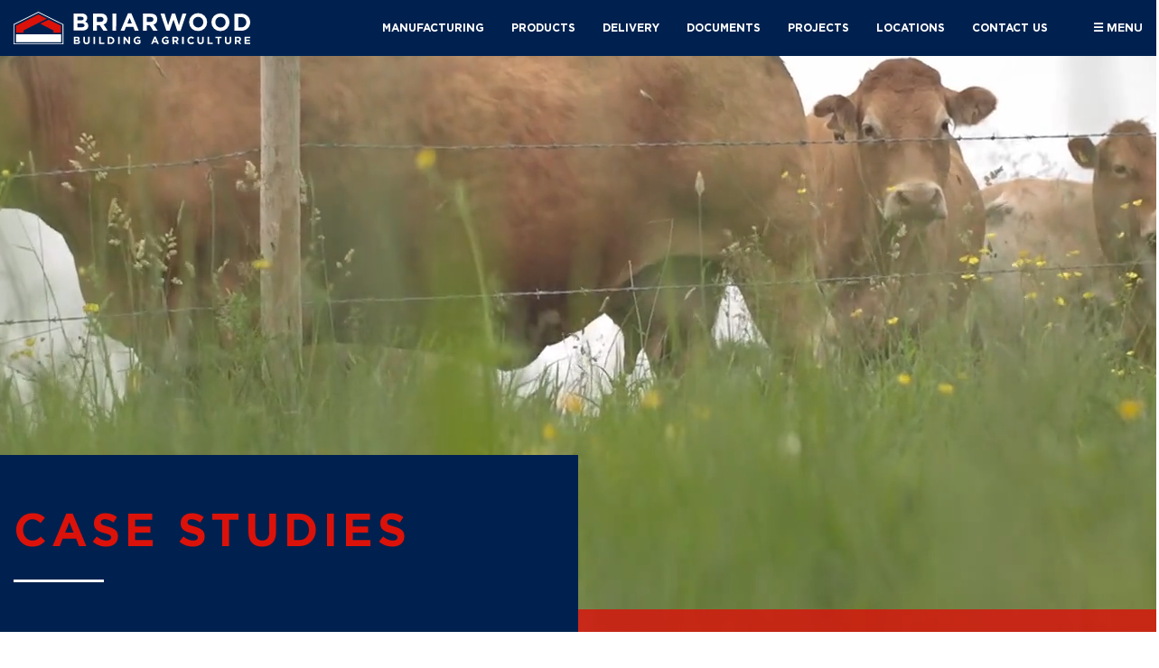

--- FILE ---
content_type: text/html; charset=UTF-8
request_url: https://www.briarwoodproducts.co.uk/case-studies
body_size: 9392
content:
<!doctype html><html lang="en"><head>
    <meta charset="utf-8">
    <title>Case Studies</title>
    <link rel="shortcut icon" href="https://www.briarwoodproducts.co.uk/hubfs/favicon.png">
    <meta name="description" content="Case Studies">

     
    
    <meta name="generator" content="HubSpot"></head><body><div data-global-resource-path="Briarwood Products/templates/partials/scripts.html"><!-- Begin partial -->

<!-- Hotjar Tracking Code for www.briarwoodproducts.co.uk -->
<script>
    (function(h,o,t,j,a,r){
        h.hj=h.hj||function(){(h.hj.q=h.hj.q||[]).push(arguments)};
        h._hjSettings={hjid:3679180,hjsv:6};
        a=o.getElementsByTagName('head')[0];
        r=o.createElement('script');r.async=1;
        r.src=t+h._hjSettings.hjid+j+h._hjSettings.hjsv;
        a.appendChild(r);
    })(window,document,'https://static.hotjar.com/c/hotjar-','.js?sv=');
</script>

<!-- End partial --></div>

    
  <link type="text/css" rel="stylesheet" href="https://www.briarwoodproducts.co.uk/hubfs/hub_generated/template_assets/1/56136783258/1742892767367/template_briarwood.min.css">
  <link type="text/css" rel="stylesheet" href="https://www.briarwoodproducts.co.uk/hubfs/hub_generated/template_assets/1/55696577358/1742892765923/template__blog.min.css">


     

    
    <meta name="viewport" content="width=device-width, initial-scale=1">

    
    <meta property="og:description" content="Case Studies">
    <meta property="og:title" content="Case Studies">
    <meta name="twitter:description" content="Case Studies">
    <meta name="twitter:title" content="Case Studies">

    

    
    <style>
a.cta_button{-moz-box-sizing:content-box !important;-webkit-box-sizing:content-box !important;box-sizing:content-box !important;vertical-align:middle}.hs-breadcrumb-menu{list-style-type:none;margin:0px 0px 0px 0px;padding:0px 0px 0px 0px}.hs-breadcrumb-menu-item{float:left;padding:10px 0px 10px 10px}.hs-breadcrumb-menu-divider:before{content:'›';padding-left:10px}.hs-featured-image-link{border:0}.hs-featured-image{float:right;margin:0 0 20px 20px;max-width:50%}@media (max-width: 568px){.hs-featured-image{float:none;margin:0;width:100%;max-width:100%}}.hs-screen-reader-text{clip:rect(1px, 1px, 1px, 1px);height:1px;overflow:hidden;position:absolute !important;width:1px}
</style>

<link rel="stylesheet" href="https://www.briarwoodproducts.co.uk/hubfs/hub_generated/template_assets/1/56136783258/1742892767367/template_briarwood.min.css">
<link rel="stylesheet" href="https://www.briarwoodproducts.co.uk/hubfs/hub_generated/template_assets/1/55695383623/1742892764700/template_main.min.css">
<link rel="stylesheet" href="https://www.briarwoodproducts.co.uk/hubfs/hub_generated/template_assets/1/55696577356/1742892766526/template_theme-overrides.css">
<link rel="stylesheet" href="https://www.briarwoodproducts.co.uk/hubfs/hub_generated/module_assets/1/55696578367/1742877670218/module_menu-section.min.css">
<link rel="stylesheet" href="https://www.briarwoodproducts.co.uk/hubfs/hub_generated/module_assets/1/55696577334/1742877668246/module_banner.min.css">
<link rel="stylesheet" href="https://www.briarwoodproducts.co.uk/hubfs/hub_generated/module_assets/1/167582791214/1742877741573/module_Case_Studies_Module.min.css">
<link rel="stylesheet" href="https://www.briarwoodproducts.co.uk/hubfs/hub_generated/module_assets/1/167903156554/1742877749674/module_Footer_Info_Module.min.css">
<link rel="stylesheet" href="https://www.briarwoodproducts.co.uk/hubfs/hub_generated/module_assets/1/167899784729/1742877748376/module_Footer.min.css">
<!-- Editor Styles -->
<style id="hs_editor_style" type="text/css">
.footer_top_footer-row-0-max-width-section-centering > .row-fluid {
  max-width: 1280px !important;
  margin-left: auto !important;
  margin-right: auto !important;
}
.footer_top_footer-row-1-force-full-width-section > .row-fluid {
  max-width: none !important;
}
.footer_bottom_footer-row-0-max-width-section-centering > .row-fluid {
  max-width: 1280px !important;
  margin-left: auto !important;
  margin-right: auto !important;
}
.footer_bottom_footer-row-1-force-full-width-section > .row-fluid {
  max-width: none !important;
}
/* HubSpot Styles (default) */
.footer_top_footer-row-0-padding {
  padding-top: 56px !important;
  padding-bottom: 56px !important;
  padding-left: 10px !important;
  padding-right: 10px !important;
}
.footer_top_footer-row-0-background-layers {
  background-image: linear-gradient(rgba(0, 33, 79, 1), rgba(0, 33, 79, 1)) !important;
  background-position: left top !important;
  background-size: auto !important;
  background-repeat: no-repeat !important;
}
.footer_top_footer-row-1-margin {
  margin-top: 0px !important;
  margin-bottom: 0px !important;
}
.footer_top_footer-row-1-padding {
  padding-top: 0px !important;
  padding-bottom: 0px !important;
}
.footer_bottom_footer-row-0-background-layers {
  background-image: linear-gradient(rgba(240, 240, 240, 1), rgba(240, 240, 240, 1)) !important;
  background-position: left top !important;
  background-size: auto !important;
  background-repeat: no-repeat !important;
}
.footer_bottom_footer-row-1-padding {
  padding-top: 0px !important;
  padding-bottom: 0px !important;
}
</style>
    

    


<link rel="next" href="https://www.briarwoodproducts.co.uk/case-studies/page/2">
<meta property="og:url" content="https://www.briarwoodproducts.co.uk/case-studies">
<meta property="og:type" content="blog">
<meta name="twitter:card" content="summary">
<link rel="alternate" type="application/rss+xml" href="https://www.briarwoodproducts.co.uk/case-studies/rss.xml">
<meta name="twitter:domain" content="www.briarwoodproducts.co.uk">
<script src="//platform.linkedin.com/in.js" type="text/javascript">
    lang: en_US
</script>

<meta http-equiv="content-language" content="en">






  
  
    <div class="body-wrapper   hs-content-id-56529659173 hs-blog-listing hs-blog-id-56529659172">
      
      <div data-global-resource-path="Briarwood Products/templates/partials/header.html"><div class="header__wrapper">
  <header class="header site__header site__header-trans">
    <div class="container">
      <div class="wrapper">
        <div class="column">
          <div class="header-logo">
            <div id="hs_cos_wrapper_header_logo" class="hs_cos_wrapper hs_cos_wrapper_widget hs_cos_wrapper_type_module widget-type-logo" style="" data-hs-cos-general-type="widget" data-hs-cos-type="module">
  






















  
  <span id="hs_cos_wrapper_header_logo_hs_logo_widget" class="hs_cos_wrapper hs_cos_wrapper_widget hs_cos_wrapper_type_logo" style="" data-hs-cos-general-type="widget" data-hs-cos-type="logo"><a href="/" id="hs-link-header_logo_hs_logo_widget" style="border-width:0px;border:0px;"><img src="https://www.briarwoodproducts.co.uk/hubfs/raw_assets/public/Briarwood%20Products/images/header-logo.svg" class="hs-image-widget " height="0" style="height: auto;width:262px;border-width:0px;border:0px;" width="262" alt="Briarwood" title="Briarwood"></a></span>
</div>
          </div>
          <div class="hamburger">
            <div id="hs_cos_wrapper_hamburger_text" class="hs_cos_wrapper hs_cos_wrapper_widget hs_cos_wrapper_type_module widget-type-rich_text" style="" data-hs-cos-general-type="widget" data-hs-cos-type="module"><span id="hs_cos_wrapper_hamburger_text_" class="hs_cos_wrapper hs_cos_wrapper_widget hs_cos_wrapper_type_rich_text" style="" data-hs-cos-general-type="widget" data-hs-cos-type="rich_text">Menu</span></div>
            <span></span>
          </div>
          <nav class="header-menu">
            <div id="hs_cos_wrapper_header_menu" class="hs_cos_wrapper hs_cos_wrapper_widget hs_cos_wrapper_type_module" style="" data-hs-cos-general-type="widget" data-hs-cos-type="module">





















<nav aria-label="Main menu" class="navigation-primary">
  
  
  <ul class="submenu level-1">
    
      
  <li class="no-submenu menu-item hs-skip-lang-url-rewrite">
    <a href="https://www.briarwoodproducts.co.uk/manufacturing" class="menu-link" id="MANUFACTURING">MANUFACTURING</a>
    
</li>

    
      
  <li class="no-submenu menu-item hs-skip-lang-url-rewrite">
    <a href="https://www.briarwoodproducts.co.uk/products" class="menu-link" id="PRODUCTS">PRODUCTS</a>
    
</li>

    
      
  <li class="no-submenu menu-item hs-skip-lang-url-rewrite">
    <a href="https://www.briarwoodproducts.co.uk/delivery" class="menu-link" id="DELIVERY">DELIVERY</a>
    
</li>

    
      
  <li class="no-submenu menu-item hs-skip-lang-url-rewrite">
    <a href="https://www.briarwoodproducts.co.uk/documents" class="menu-link" id="DOCUMENTS">DOCUMENTS</a>
    
</li>

    
      
  <li class="no-submenu menu-item hs-skip-lang-url-rewrite">
    <a href="https://www.briarwoodproducts.co.uk/case-studies" class="menu-link active-item" id="PROJECTS" aria-current="page">PROJECTS</a>
    
</li>

    
      
  <li class="no-submenu menu-item hs-skip-lang-url-rewrite">
    <a href="https://www.briarwoodproducts.co.uk/locations" class="menu-link" id="LOCATIONS">LOCATIONS</a>
    
</li>

    
      
  <li class="no-submenu menu-item hs-skip-lang-url-rewrite">
    <a href="https://www.briarwoodproducts.co.uk/contact-us" class="menu-link" id="CONTACT US">CONTACT US</a>
    
</li>

    
  </ul>

</nav>

<!-- Custom Mega Menu -->
<ul class="bwp__mega-menu" id="bwp-mega-menu">
  <div class="bwp__mega-menu-container">
    <div class="bwp__mega-menu-row">
      <div class="bwp__mega-menu-col-small">
        <hr class="o-hr-ui">
        <h2 class="f-gotham-uppercase u-font-3 u-c-white">Briarwood Products</h2>
        <hr class="o-hr-ui">
        <h2 class="f-gotham-uppercase u-font-3 u-c-white">COLOURS</h2>
        <a href="https://www.briarwoodproducts.co.uk/colours/natural-grey" style="color: White;">Natural Grey</a>
        <a href="https://www.briarwoodproducts.co.uk/colours/meadowscape" style="color: White;">Meadowscape</a>
        <a href="https://www.briarwoodproducts.co.uk/colours/standard-colour-range" style="color: White;">Standard Colour Range</a>
      </div>
      <div id="megamenu-slides-container">
        <div id="megamenu-slider">
          
          <div class="slide-wrapper">
            <a href="https://www.briarwoodproducts.co.uk/fibre-cement-sheets">
              <img src="https://www.briarwoodproducts.co.uk/hubfs/2000_640x420-450x320.png" alt="" class="slide-img">
              <h3 class="slide-title">Fibre cement sheets</h3>
              <p class="slide-description">The UK's leading supplier of 6"profiled fibre cement roofing sheets and fittings. Available in 6 colours, plus natural grey in stock and ready for Nationwide delivery.</p>
            </a>
          </div>
          
          <div class="slide-wrapper">
            <a href="https://www.briarwoodproducts.co.uk/insulated-panels">
              <img src="https://www.briarwoodproducts.co.uk/hubfs/social-suggested-images/IMG_2943.png" alt="" class="slide-img">
              <h3 class="slide-title">Insulated Composite Panels</h3>
              <p class="slide-description">We manufacture Insulated Roof Panels PIR in 30 and 80mm thicknesses.</p>
            </a>
          </div>
          
          <div class="slide-wrapper">
            <a href="https://www.briarwoodproducts.co.uk/steel-profiled-roofing-and-cladding-sheets">
              <img src="https://www.briarwoodproducts.co.uk/hubfs/Screenshot%202024-05-15%20at%2011.28.19.png" alt="" class="slide-img">
              <h3 class="slide-title">Steel Profiled Sheets</h3>
              <p class="slide-description">We offer an extensive range of high quality single skin metal sheets and flashings </p>
            </a>
          </div>
          
          <div class="slide-wrapper">
            <a href="https://www.briarwoodproducts.co.uk/products/steel-flashings-and-trims">
              <img src="https://www.briarwoodproducts.co.uk/hubfs/IMG_2121%202.jpg" alt="" class="slide-img">
              <h3 class="slide-title">Steel Flat Sheets</h3>
              <p class="slide-description">Briarwood manufacture a range of high quality bespoke metal flashings complimenting both metal and insulated roofing projects.</p>
            </a>
          </div>
          
          <div class="slide-wrapper">
            <a href="https://www.briarwoodproducts.co.uk/products/steel-flashings-and-trims">
              <img src="https://www.briarwoodproducts.co.uk/hubfs/IMG_2121%202.jpg" alt="" class="slide-img">
              <h3 class="slide-title">Steel Flashings &amp; Trims</h3>
              <p class="slide-description">Briarwood manufacture a range of high quality bespoke metal flashings complimenting both metal and insulated roofing projects.</p>
            </a>
          </div>
          
          <div class="slide-wrapper">
            <a href="https://www.briarwoodproducts.co.uk/product/fittings">
              <img src="https://www.briarwoodproducts.co.uk/hubfs/Open-protected-ridge-scaled-1.jpg" alt="" class="slide-img">
              <h3 class="slide-title">Fibre cement fittings</h3>
              <p class="slide-description">EUROSIX comes with a range of fittings designed to offer closed or ventilation options to suit every building type.</p>
            </a>
          </div>
          
          <div class="slide-wrapper">
            <a href="https://www.briarwoodproducts.co.uk/products/heatguard-50-polycarbonate-roof-sheets">
              <img src="https://www.briarwoodproducts.co.uk/hubfs/Unknown-17.jpg" alt="" class="slide-img">
              <h3 class="slide-title">Heatguard 50</h3>
              <p class="slide-description">UV-resistant translucent Big 6 profiled Heatguard 50 polycarbonate roof sheets </p>
            </a>
          </div>
          
          <div class="slide-wrapper">
            <a href="https://www.briarwoodproducts.co.uk/products/grp-rooflights">
              <img src="https://www.briarwoodproducts.co.uk/hubfs/GRP-Rooflight-scaled-2%20(1).jpg" alt="" class="slide-img">
              <h3 class="slide-title">GRP Rooflights</h3>
              <p class="slide-description">Natural light can be gained very effectively and also benefit the working environment within the building by installing GRP Translucent Rooflights.</p>
            </a>
          </div>
          
          <div class="slide-wrapper">
            <a href="https://www.briarwoodproducts.co.uk/product/timber-purlins">
              <img src="https://www.briarwoodproducts.co.uk/hubfs/DUN03748%202%20(1).jpg" alt="" class="slide-img">
              <h3 class="slide-title">Timber purlins</h3>
              <p class="slide-description">We stock a range of high quality timber, delivered directly from the mill in Germany and is tanalised in the UK.</p>
            </a>
          </div>
          
          <div class="slide-wrapper">
            <a href="https://www.briarwoodproducts.co.uk/product/steel-purlins-and-sections">
              <img src="https://www.briarwoodproducts.co.uk/hubfs/SAM_0874-improvced-1-396x250-4.jpg" alt="" class="slide-img">
              <h3 class="slide-title">Steel purlins and sections</h3>
              <p class="slide-description">Our product range consists of a fully compatible range of roof and side rail zed purlins, CEE sections and accessories.</p>
            </a>
          </div>
          
          <div class="slide-wrapper">
            <a href="https://www.briarwoodproducts.co.uk/product/pvc-rainwater-products">
              <img src="https://www.briarwoodproducts.co.uk/hubfs/FP%20Spence015%20(1)%20(1).jpg" alt="" class="slide-img">
              <h3 class="slide-title">PVC Rainwater Products</h3>
              <p class="slide-description">We hold the largest stock of PVC rainwater systems in the UK. We offer the best prices in the UK for all our rainwater systems.</p>
            </a>
          </div>
          
          <div class="slide-wrapper">
            <a href="https://www.briarwoodproducts.co.uk/product/fixings">
              <img src="https://www.briarwoodproducts.co.uk/hubfs/image-fixings-4-1-396x250-1.jpg" alt="" class="slide-img">
              <h3 class="slide-title">Fixings</h3>
              <p class="slide-description">We offer an extensive range of high quality fixings.</p>
            </a>
          </div>
          
          <div class="slide-wrapper">
            <a href="https://www.briarwoodproducts.co.uk/products/underground-drainage-systems">
              <img src="https://www.briarwoodproducts.co.uk/hubfs/Screenshot%202023-04-13%20at%2016.00.38.jpg" alt="" class="slide-img">
              <h3 class="slide-title">Underground drainage products</h3>
              <p class="slide-description">Your go-to supplier for all underground drainage products</p>
            </a>
          </div>
          
          <div class="slide-wrapper">
            <a href="https://www.briarwoodproducts.co.uk/product/obsolete-profiled-sheets">
              <img src="https://www.briarwoodproducts.co.uk/hubfs/IMG_1388-396x250-1.jpg" alt="" class="slide-img">
              <h3 class="slide-title">Obsolete materials</h3>
              <p class="slide-description">We offer a wide range of obsolete Fibre Cement Profiled Sheets and fittings to replace, cover or extend older Fibre Cement/Asbestos cladded structures.</p>
            </a>
          </div>
          
        </div>
      </div>
      <div class="megamenu-slider-buttons">
        <button class="nav-slick-arrow nav-slick-prev" id="prev-slide-btn">Prev</button>
        <button class="nav-slick-arrow nav-slick-next" id="next-slide-btn">Next</button>
      </div>
    </div>
  </div>
</ul>

<!-- Custom Eurosix Mega Menu -->
<ul class="bwp__mega-menu" id="bwp-eurosix-mega-menu">
  <div class="bwp__mega-menu-container">
    <div class="bwp__mega-menu-row">
      <div class="bwp__mega-menu-col-small">
        <hr class="o-hr-ui">
        <h2 class="f-gotham-uppercase u-font-3 u-c-white">Briarwood Products</h2>
        <hr class="o-hr-ui">
      </div>
      <div id="megamenu-slides-container">
        <div id="megamenu-slider">
          
          <div class="slide-wrapper">
            <a href="https://www.briarwoodproducts.co.uk/colours/natural-grey">
              <img src="https://www.briarwoodproducts.co.uk/hubfs/Natural%20Grey%20Fibre%20Cement%20Roof%20Briarwood%20Products%20(1).jpg" alt class="slide-img">
              <h3 class="slide-title">Natural Grey</h3>
              <p class="slide-description">Our rawest and most popular colour on our fibre cement sheets and fittings.</p>
            </a>
          </div>
          
          <div class="slide-wrapper">
            <a href="https://www.briarwoodproducts.co.uk/colours/meadowscape">
              <img src="https://www.briarwoodproducts.co.uk/hubfs/Meadowscape%20Roof%20(1).jpg" alt class="slide-img">
              <h3 class="slide-title">Meadowscape</h3>
              <p class="slide-description">Our Meadowscape effect creates a beautiful time-worn look and feel and will bring character to any structure it is fitted onto.</p>
            </a>
          </div>
          
          <div class="slide-wrapper">
            <a href="https://www.briarwoodproducts.co.uk/colours/standard-colour-range">
              <img src="https://www.briarwoodproducts.co.uk/hubfs/IMG_1449%202%20(1).jpg" alt class="slide-img">
              <h3 class="slide-title">Standard colour range</h3>
              <p class="slide-description">Colour options help new buildings fit seamlessly with the landscape and assist with planning approvals.</p>
            </a>
          </div>
          
        </div>
      </div>
    </div>
  </div>
</ul></div>
          </nav>
          <div class="header-call-now">
            <div id="hs_cos_wrapper_module_16657521466251" class="hs_cos_wrapper hs_cos_wrapper_widget hs_cos_wrapper_type_module" style="" data-hs-cos-general-type="widget" data-hs-cos-type="module"><span style="font-size:30px;text-transform: uppercase; color: #ffffff; font-weight: 600;font-size: 10pt;margin-left: 20px;;cursor:pointer" onclick="openNav()" class="menuBtn">☰ MENU</span>

<div id="mySidenav" class="sidenav">
  <a href="javascript:void(0)" class="closebtn" onclick="closeNav()">×</a>
  
  <a href="https://form.jotform.com/briarwoodproducts/apply-for-a-credit-account" class="cm_sidebar_desktop__menu-item">Apply for an account</a>
  
  <a href="https://www.briarwoodproducts.co.uk/guarantees" class="cm_sidebar_desktop__menu-item">Apply for guarantee</a>
  
  <a href="https://www.briarwoodproducts.co.uk/get-a-quote" class="cm_sidebar_desktop__menu-item">Get a quote</a>
  
  <a href="https://www.briarwoodproducts.co.uk/our-story" class="cm_sidebar_desktop__menu-item">Our story</a>
  
  <a href="https://www.briarwoodproducts.co.uk/sectors" class="cm_sidebar_desktop__menu-item">Sectors</a>
  
  <a href="https://www.briarwoodproducts.co.uk/news" class="cm_sidebar_desktop__menu-item">News</a>
  
  <br>
  <span class="cm_sidebar_desktop--business-centre-name">Highbridge Headquarters</span>
  <a href="tel:01934641446" class="cm_sidebar_desktop-header--business-centre-link">Call 01934 641446</a>
  <br>
  <span class="cm_sidebar_desktop--business-centre-name">Scotland Depot</span>
  <a href="tel:01651313122" class="cm_sidebar_desktop-header--business-centre-link">Call 01651 313122</a>
  <br>
  <span class="cm_sidebar_desktop--business-centre-name">Trade Counter</span>
  <a href="tel:01278228670" class="cm_sidebar_desktop-header--business-centre-link">Call 01278 228670</a>
  <br>
  <span>Enquire with Briarwood</span>
  <a href="mailto:sales@briarwoodproducts.co.uk">Email sales@briarwoodproducts.co.uk</a>
</div>
<script>
function openNav() {
  document.getElementById("mySidenav").style.width = "900px";
}

function closeNav() {
  document.getElementById("mySidenav").style.width = "0";
}
</script></div>
          </div>
        </div>
      </div>
    </div>
  </header>  
</div></div>
      

      

<main id="main-content" class="body-container-wrapper">
  
  <div id="hs_cos_wrapper_module_163333530392116" class="hs_cos_wrapper hs_cos_wrapper_widget hs_cos_wrapper_type_module" style="" data-hs-cos-general-type="widget" data-hs-cos-type="module">
<section class="banner">
  
  <div class="banner-wrapper">
    <div class="container">
      <div class="wrapper">
        <div class="column">
          <div class="heading">
            <h1><span>Case Studies</span></h1>
            <hr> 
          </div>
        </div>
      </div>
    </div>
  </div>
    
  <video class="banner-video" poster="" autoplay="" loop="" muted playsinline="" webkit-playsinline="">
    <source type="video/mp4" src="https://www.briarwoodproducts.co.uk/hubfs/Briarwood_Case-studies.mp4">
  </video>
  
  
</section>
 </div>
  
  <div class="main-content-wrapper">
    
    <!-- Filters Sidebar -->
    <aside class="filters-sidebar">
      <h3 class="filter-title">Filters</h3>
      <div class="filters">
        <div class="filter">
          <label for="colour">Colour</label>
          <select id="colour" name="colour">
            <option value="">Select all</option>
            <option value="Natural Grey">Natural Grey</option>
            <option value="Meadowscape">Meadowscape (Anthracite)</option>
            <option value="Juniper Green">Juniper Green</option>
            <option value="Van Dyke Brown">Van Dyke Brown</option>
            <option value="Slate Blue">Slate Blue</option>
            <option value="Moorland Green">Moorland Green</option>
            <option value="Beaver Brown">Beaver Brown</option>
            <option value="Serpentine Green">Serpentine Green (Obsolete)</option>
          </select>
        </div>
        <div class="filter">
          <label for="product">Product</label>
          <select id="product" name="product">
            <option value="">Select all</option>
            <option value="Fibre Cement Sheets">Fibre Cement Sheets</option>
            <option value="Metal Profiled Sheets">Metal Profiled Sheets</option>
            <option value="Insulated Roof Panels">Insulated Roof Panels</option>
            <option value="Bitumen Corrugated Sheets">Bitumen Corrugated Sheets</option>
            <option value="GRP Rooflights">GRP Rooflights</option>
            <option value="PVC Rainwater Goods">PVC Rainwater Goods</option>
            <option value="Timber Purlins">Timber Purlins</option>
          </select>
        </div>
        <div class="filter">
          <label for="sector">Sector</label>
          <select id="sector" name="sector">
            <option value="">Select all</option>
            <option value="Dairy and beef">Dairy and beef</option>
            <option value="Piggeries">Piggeries</option>
            <option value="Equestrian">Equestrian</option>
            <option value="Other livestock">Other livestock</option>
            <option value="Machinery">Machinery</option>
            <option value="Arable crops">Arable crops</option>
            <option value="Storage">Storage</option>
            <option value="Storage">Residential</option>
          </select>
        </div>
        <!--<div class="filter">
          <label for="building-type">Building Type</label>
          <select id="building-type" name="building-type">
            <option value="">Select all</option>
          </select>
        </div>-->
      </div>
    </aside>

    <!-- Blog Posts Section -->
    <div class="l-row bwp-table">
      
      
      <article class="bwp-article-excerpt l-column" data-tags="Natural Grey,GRP Rooflights,PVC Rainwater Goods,Fibre Cement Sheets,Dairy and beef">
        <a href="https://www.briarwoodproducts.co.uk/case-studies/turnkey-dairy-farm-near-market-drayton-uses-eurosix-in-natural-grey" class="">
          <img class="bwp-article-img" src="https://www.briarwoodproducts.co.uk/hubfs/Turnkey%20dairy%20farm%20(1).jpg" alt="">
          <div class="red-line"></div>
          <h3 class="c-article-excerpt__title">Turnkey dairy farm near Market Drayton uses EUROSIX in Natural Grey</h3>
        </a>
      </article>
      
      <article class="bwp-article-excerpt l-column" data-tags="Equestrian,Natural Grey,GRP Rooflights,PVC Rainwater Goods,Fibre Cement Sheets">
        <a href="https://www.briarwoodproducts.co.uk/case-studies/world-class-equestrian-facility-uses-eurosix-fibre-cement-sheets" class="">
          <img class="bwp-article-img" src="https://www.briarwoodproducts.co.uk/hubfs/social-suggested-images/DSC06358.jpg" alt="">
          <div class="red-line"></div>
          <h3 class="c-article-excerpt__title">World Class Equestrian Facility uses EUROSIX Fibre Cement Sheets</h3>
        </a>
      </article>
      
      <article class="bwp-article-excerpt l-column" data-tags="Meadowscape,GRP Rooflights,Timber Purlins,Fibre Cement Sheets,Dairy and beef">
        <a href="https://www.briarwoodproducts.co.uk/case-studies/100m-long-devon-livestock-building-covered-with-eurosix-meadowscape-anthracite" class="">
          <img class="bwp-article-img" src="https://www.briarwoodproducts.co.uk/hubfs/Spaced-Sheet-Ventilation-scaled.jpg" alt="">
          <div class="red-line"></div>
          <h3 class="c-article-excerpt__title">Dairy Farm Livestock Building</h3>
        </a>
      </article>
      
      <article class="bwp-article-excerpt l-column" data-tags="Equestrian,Meadowscape,GRP Rooflights,PVC Rainwater Goods,Timber Purlins,Fibre Cement Sheets">
        <a href="https://www.briarwoodproducts.co.uk/case-studies/equestrian-stable" class="">
          <img class="bwp-article-img" src="https://www.briarwoodproducts.co.uk/hubfs/IMG_0914-1.jpg" alt="">
          <div class="red-line"></div>
          <h3 class="c-article-excerpt__title">Equestrian Building</h3>
        </a>
      </article>
      
      <article class="bwp-article-excerpt l-column" data-tags="Natural Grey,GRP Rooflights,PVC Rainwater Goods,Timber Purlins,Fibre Cement Sheets,Dairy and beef">
        <a href="https://www.briarwoodproducts.co.uk/case-studies/briarwoods-eurosix-meadowscape-compliments-original-farm-construction" class="">
          <img class="bwp-article-img" src="https://www.briarwoodproducts.co.uk/hubfs/MedowScape_1.png" alt="">
          <div class="red-line"></div>
          <h3 class="c-article-excerpt__title">Livestock building extension</h3>
        </a>
      </article>
      
      <article class="bwp-article-excerpt l-column" data-tags="Natural Grey,GRP Rooflights,PVC Rainwater Goods,Fibre Cement Sheets,Machinery">
        <a href="https://www.briarwoodproducts.co.uk/case-studies/green-waste-recycling-centre-is-covered-by-briarwood" class="">
          <img class="bwp-article-img" src="https://www.briarwoodproducts.co.uk/hubfs/Green_waste_1-1.png" alt="">
          <div class="red-line"></div>
          <h3 class="c-article-excerpt__title">Green Waste Recycling Facility</h3>
        </a>
      </article>
      
      <article class="bwp-article-excerpt l-column" data-tags="Natural Grey,GRP Rooflights,PVC Rainwater Goods,Timber Purlins,Fibre Cement Sheets,Dairy and beef">
        <a href="https://www.briarwoodproducts.co.uk/case-studies/eurosix-vent-ridge-system-benefits-livestock-building" class="">
          <img class="bwp-article-img" src="https://www.briarwoodproducts.co.uk/hubfs/VentRidge_1.png" alt="">
          <div class="red-line"></div>
          <h3 class="c-article-excerpt__title">New Dairy Farm Building</h3>
        </a>
      </article>
      
      <article class="bwp-article-excerpt l-column" data-tags="Meadowscape,GRP Rooflights,PVC Rainwater Goods,Timber Purlins,Fibre Cement Sheets,Dairy and beef">
        <a href="https://www.briarwoodproducts.co.uk/case-studies/briarwood-products-support-a-major-dairy-farm-expansion" class="">
          <img class="bwp-article-img" src="https://www.briarwoodproducts.co.uk/hubfs/DairyFarm_3.png" alt="">
          <div class="red-line"></div>
          <h3 class="c-article-excerpt__title">Dairy Farm Livestock Building</h3>
        </a>
      </article>
      
      <article class="bwp-article-excerpt l-column" data-tags="Natural Grey,GRP Rooflights,PVC Rainwater Goods,Fibre Cement Sheets,Dairy and beef">
        <a href="https://www.briarwoodproducts.co.uk/case-studies/eurosix-specification-covers-additional-buildings-on-gloucester-beef-farm" class="">
          <img class="bwp-article-img" src="https://www.briarwoodproducts.co.uk/hubfs/IMG_6741-scaled-1.jpg" alt="">
          <div class="red-line"></div>
          <h3 class="c-article-excerpt__title">Beef Farm Livestock Building</h3>
        </a>
      </article>
      
      <article class="bwp-article-excerpt l-column" data-tags="Industrial,Meadowscape,GRP Rooflights,PVC Rainwater Goods,Fibre Cement Sheets">
        <a href="https://www.briarwoodproducts.co.uk/case-studies/new-biomass-facility-topped-off-with-eurosix" class="">
          <img class="bwp-article-img" src="https://www.briarwoodproducts.co.uk/hubfs/Biomass_Gloucestershite_1.png" alt="">
          <div class="red-line"></div>
          <h3 class="c-article-excerpt__title">Biomass Facility</h3>
        </a>
      </article>
      
      <article class="bwp-article-excerpt l-column" data-tags="GRP Rooflights,Fibre Cement Sheets,Black,Machinery">
        <a href="https://www.briarwoodproducts.co.uk/case-studies/briarwood-reach-new-heights-with-black-eurosix" class="">
          <img class="bwp-article-img" src="https://www.briarwoodproducts.co.uk/hubfs/GRP-Rooflight-scaled-1.jpg" alt="">
          <div class="red-line"></div>
          <h3 class="c-article-excerpt__title">Aircraft Hanger Storage Solution</h3>
        </a>
      </article>
      
      <article class="bwp-article-excerpt l-column" data-tags="Natural Grey,PVC Rainwater Goods,Timber Purlins,Fibre Cement Sheets,Arable crops">
        <a href="https://www.briarwoodproducts.co.uk/case-studies/natural-grey-multi-purpose-building" class="">
          <img class="bwp-article-img" src="https://www.briarwoodproducts.co.uk/hubfs/ROWBEYS-2.png" alt="">
          <div class="red-line"></div>
          <h3 class="c-article-excerpt__title">Natural Grey Multi-purpose Building</h3>
        </a>
      </article>
      
      <article class="bwp-article-excerpt l-column" data-tags="Meadowscape,GRP Rooflights,PVC Rainwater Goods,Timber Purlins,Fibre Cement Sheets,Storage">
        <a href="https://www.briarwoodproducts.co.uk/case-studies/anthracite-multi-purpose-building" class="">
          <img class="bwp-article-img" src="https://www.briarwoodproducts.co.uk/hubfs/Travellers-rest.png" alt="">
          <div class="red-line"></div>
          <h3 class="c-article-excerpt__title">Anthracite Multi-purpose Building</h3>
        </a>
      </article>
      
      <article class="bwp-article-excerpt l-column" data-tags="GRP Rooflights,PVC Rainwater Goods,Fibre Cement Sheets,Arable crops,Serpentine Green">
        <a href="https://www.briarwoodproducts.co.uk/case-studies/new-storage-buildings" class="">
          <img class="bwp-article-img" src="https://www.briarwoodproducts.co.uk/hubfs/SERPETINE.png" alt="">
          <div class="red-line"></div>
          <h3 class="c-article-excerpt__title">New Storage Buildings</h3>
        </a>
      </article>
      
      <article class="bwp-article-excerpt l-column" data-tags="Natural Grey,PVC Rainwater Goods,Fibre Cement Sheets,Arable crops,Metal Profiled Sheets">
        <a href="https://www.briarwoodproducts.co.uk/case-studies/multi-million-pound-grain-store" class="">
          <img class="bwp-article-img" src="https://www.briarwoodproducts.co.uk/hubfs/PROFILED-METAL-SHEETS-scaled-1.jpg" alt="">
          <div class="red-line"></div>
          <h3 class="c-article-excerpt__title">Multi Million Pound Grain Store</h3>
        </a>
      </article>
      
      <article class="bwp-article-excerpt l-column" data-tags="Natural Grey,PVC Rainwater Goods,Fibre Cement Sheets,Residential">
        <a href="https://www.briarwoodproducts.co.uk/case-studies/eurosix-is-on-the-menu-for-tv-chef" class="">
          <img class="bwp-article-img" src="https://www.briarwoodproducts.co.uk/hubfs/RiverCottage-scaled.jpg" alt="">
          <div class="red-line"></div>
          <h3 class="c-article-excerpt__title">EUROSIX is on the Menu for TV Chef</h3>
        </a>
      </article>
      
      <article class="bwp-article-excerpt l-column" data-tags="Natural Grey,GRP Rooflights,PVC Rainwater Goods,Fibre Cement Sheets,Storage">
        <a href="https://www.briarwoodproducts.co.uk/case-studies/storage-facility-covered-with-eurosix" class="">
          <img class="bwp-article-img" src="https://www.briarwoodproducts.co.uk/hubfs/sludge-cakes-396x250.jpg" alt="">
          <div class="red-line"></div>
          <h3 class="c-article-excerpt__title">Storage Facility covered with EUROSIX</h3>
        </a>
      </article>
      
      <article class="bwp-article-excerpt l-column" data-tags="GRP Rooflights,PVC Rainwater Goods,Timber Purlins,Fibre Cement Sheets,Dairy and beef,Juniper Green">
        <a href="https://www.briarwoodproducts.co.uk/case-studies/briarwood-products-supply-a-green-solution-to-major-dairy-farm-expansion" class="">
          <img class="bwp-article-img" src="https://www.briarwoodproducts.co.uk/hubfs/Green_farm_1-396x250-1-1.png" alt="">
          <div class="red-line"></div>
          <h3 class="c-article-excerpt__title">Briarwood Products supply a green solution to major diary farm expansion</h3>
        </a>
      </article>
      
      <article class="bwp-article-excerpt l-column" data-tags="Natural Grey,Fibre Cement Sheets,Slate Blue,Other Livestock">
        <a href="https://www.briarwoodproducts.co.uk/case-studies/sheep-farm-livestock-building" class="">
          <img class="bwp-article-img" src="https://www.briarwoodproducts.co.uk/hubfs/Briarwood-146-1-396x250-1-1.jpg" alt="">
          <div class="red-line"></div>
          <h3 class="c-article-excerpt__title">Sheep Farm Livestock Building</h3>
        </a>
      </article>
      
      <article class="bwp-article-excerpt l-column" data-tags="Meadowscape,GRP Rooflights,PVC Rainwater Goods,Timber Purlins,Fibre Cement Sheets,Dairy and beef">
        <a href="https://www.briarwoodproducts.co.uk/case-studies/award-winning-farm-building" class="">
          <img class="bwp-article-img" src="https://www.briarwoodproducts.co.uk/hubfs/Pierpoint-dairy-Farm-2-396x250.jpg" alt="">
          <div class="red-line"></div>
          <h3 class="c-article-excerpt__title">Award Winning Farm Building</h3>
        </a>
      </article>
      
    </div>
  </div>
  
  <script>
    document.addEventListener("DOMContentLoaded", function() {
      const posts = document.querySelectorAll('.bwp-article-excerpt');
      const filters = document.querySelectorAll('.filters select');

      filters.forEach(filter => {
        filter.addEventListener('change', function() {
          filterPosts();
        });
      });

      function filterPosts() {
        const filterValues = Array.from(filters).map(filter => filter.value.toLowerCase());
        posts.forEach(post => {
          const tags = post.getAttribute('data-tags').toLowerCase().split(',');
          const match = filterValues.every(filterValue => filterValue === '' || tags.includes(filterValue));
          post.style.display = match ? 'block' : 'none';
        });
      }

      // Initial filter to apply any pre-selected filters
      filterPosts();
    });
  </script>
</main>

    </div>
    
  
  <footer>
    
    <script src="/hs/hsstatic/jquery-libs/static-1.1/jquery/jquery-1.7.1.js"></script>
<script>hsjQuery = window['jQuery'];</script>
<!-- HubSpot performance collection script -->
<script defer src="/hs/hsstatic/content-cwv-embed/static-1.1293/embed.js"></script>
<script src="https://www.briarwoodproducts.co.uk/hubfs/hub_generated/template_assets/1/55693552938/1742892769199/template_main.min.js"></script>
<script>
var hsVars = hsVars || {}; hsVars['language'] = 'en';
</script>

<script src="/hs/hsstatic/cos-i18n/static-1.53/bundles/project.js"></script>
<script src="https://www.briarwoodproducts.co.uk/hubfs/hub_generated/module_assets/1/55696578367/1742877670218/module_menu-section.min.js"></script>
<script src="https://www.briarwoodproducts.co.uk/hubfs/hub_generated/module_assets/1/167899784729/1742877748376/module_Footer.min.js"></script>

<!-- Start of HubSpot Analytics Code -->
<script type="text/javascript">
var _hsq = _hsq || [];
_hsq.push(["setContentType", "listing-page"]);
_hsq.push(["setCanonicalUrl", "https:\/\/www.briarwoodproducts.co.uk\/case-studies"]);
_hsq.push(["setPageId", "56529659173"]);
_hsq.push(["setContentMetadata", {
    "contentPageId": 56529659173,
    "legacyPageId": "56529659173",
    "contentFolderId": null,
    "contentGroupId": 56529659172,
    "abTestId": null,
    "languageVariantId": 56529659173,
    "languageCode": "en",
    
    
}]);
</script>

<script type="text/javascript" id="hs-script-loader" async defer src="/hs/scriptloader/19910893.js"></script>
<!-- End of HubSpot Analytics Code -->


<script type="text/javascript">
var hsVars = {
    render_id: "3343c641-d677-4209-98ed-d6decdc32378",
    ticks: 1762515752196,
    page_id: 56529659173,
    
    content_group_id: 56529659172,
    portal_id: 19910893,
    app_hs_base_url: "https://app.hubspot.com",
    cp_hs_base_url: "https://cp.hubspot.com",
    language: "en",
    analytics_page_type: "listing-page",
    scp_content_type: "",
    
    analytics_page_id: "56529659173",
    category_id: 7,
    folder_id: 0,
    is_hubspot_user: false
}
</script>


<script defer src="/hs/hsstatic/HubspotToolsMenu/static-1.432/js/index.js"></script>


<div id="fb-root"></div>
  <script>(function(d, s, id) {
  var js, fjs = d.getElementsByTagName(s)[0];
  if (d.getElementById(id)) return;
  js = d.createElement(s); js.id = id;
  js.src = "//connect.facebook.net/en_GB/sdk.js#xfbml=1&version=v3.0";
  fjs.parentNode.insertBefore(js, fjs);
 }(document, 'script', 'facebook-jssdk'));</script> <script>!function(d,s,id){var js,fjs=d.getElementsByTagName(s)[0];if(!d.getElementById(id)){js=d.createElement(s);js.id=id;js.src="https://platform.twitter.com/widgets.js";fjs.parentNode.insertBefore(js,fjs);}}(document,"script","twitter-wjs");</script>
 


    
    
    
    
      <div data-global-resource-path="Briarwood Products/templates/partials/footer.html"><div class="container-fluid">
<div class="row-fluid-wrapper">
<div class="row-fluid">
<div class="span12 widget-span widget-type-cell " style="" data-widget-type="cell" data-x="0" data-w="12">

<div class="row-fluid-wrapper row-depth-1 row-number-1 footer_top_footer-row-0-padding footer_top_footer-row-0-max-width-section-centering dnd-section footer_top_footer-row-0-background-color footer_top_footer-row-0-background-layers">
<div class="row-fluid ">
<div class="span12 widget-span widget-type-cell dnd-column" style="" data-widget-type="cell" data-x="0" data-w="12">

<div class="row-fluid-wrapper row-depth-1 row-number-2 dnd-row">
<div class="row-fluid ">
<div class="span12 widget-span widget-type-custom_widget dnd-module" style="" data-widget-type="custom_widget" data-x="0" data-w="12">
<div id="hs_cos_wrapper_widget_1715851511957" class="hs_cos_wrapper hs_cos_wrapper_widget hs_cos_wrapper_type_module" style="" data-hs-cos-general-type="widget" data-hs-cos-type="module"><div class="flex-container case-studies-module">
  <div class="flex-content">
    <h3 class="case-studies-title">
      <span class="title-white">Read our</span>
      <br>
      <span class="title-red">Recent case studies</span>
    </h3>
  </div>
  <div class="flex-case-studies">
    
    
    <div class="case-studies-list">
      
      <div class="case-study-item">
        <a href="https://www.briarwoodproducts.co.uk/case-studies/turnkey-dairy-farm-near-market-drayton-uses-eurosix-in-natural-grey">
          <img src="https://www.briarwoodproducts.co.uk/hubfs/Turnkey%20dairy%20farm%20(1).jpg" alt="Turnkey dairy farm near Market Drayton uses EUROSIX in Natural Grey">
          </a><div class="case-study-item-excerpt"><a href="https://www.briarwoodproducts.co.uk/case-studies/turnkey-dairy-farm-near-market-drayton-uses-eurosix-in-natural-grey">
            <span>Turnkey dairy farm near Market Drayton uses EUROSIX in Natural Grey</span>
            </a><a class="read-more" href="https://www.briarwoodproducts.co.uk/case-studies/turnkey-dairy-farm-near-market-drayton-uses-eurosix-in-natural-grey">Read more</a>
          </div>
        
      </div>
      
      <div class="case-study-item">
        <a href="https://www.briarwoodproducts.co.uk/case-studies/world-class-equestrian-facility-uses-eurosix-fibre-cement-sheets">
          <img src="https://www.briarwoodproducts.co.uk/hubfs/social-suggested-images/DSC06358.jpg" alt="World Class Equestrian Facility uses EUROSIX Fibre Cement Sheets">
          </a><div class="case-study-item-excerpt"><a href="https://www.briarwoodproducts.co.uk/case-studies/world-class-equestrian-facility-uses-eurosix-fibre-cement-sheets">
            <span>World Class Equestrian Facility uses EUROSIX Fibre Cement Sheets</span>
            </a><a class="read-more" href="https://www.briarwoodproducts.co.uk/case-studies/world-class-equestrian-facility-uses-eurosix-fibre-cement-sheets">Read more</a>
          </div>
        
      </div>
      
      <div class="case-study-item">
        <a href="https://www.briarwoodproducts.co.uk/case-studies/100m-long-devon-livestock-building-covered-with-eurosix-meadowscape-anthracite">
          <img src="https://www.briarwoodproducts.co.uk/hubfs/Spaced-Sheet-Ventilation-scaled.jpg" alt="Dairy Farm Livestock Building">
          </a><div class="case-study-item-excerpt"><a href="https://www.briarwoodproducts.co.uk/case-studies/100m-long-devon-livestock-building-covered-with-eurosix-meadowscape-anthracite">
            <span>Dairy Farm Livestock Building</span>
            </a><a class="read-more" href="https://www.briarwoodproducts.co.uk/case-studies/100m-long-devon-livestock-building-covered-with-eurosix-meadowscape-anthracite">Read more</a>
          </div>
        
      </div>
      
      <div class="case-study-item">
        <a href="https://www.briarwoodproducts.co.uk/case-studies/equestrian-stable">
          <img src="https://www.briarwoodproducts.co.uk/hubfs/IMG_0914-1.jpg" alt="Equestrian Building">
          </a><div class="case-study-item-excerpt"><a href="https://www.briarwoodproducts.co.uk/case-studies/equestrian-stable">
            <span>Equestrian Building</span>
            </a><a class="read-more" href="https://www.briarwoodproducts.co.uk/case-studies/equestrian-stable">Read more</a>
          </div>
        
      </div>
      
    </div>
  </div>
</div></div>

</div><!--end widget-span -->
</div><!--end row-->
</div><!--end row-wrapper -->

</div><!--end widget-span -->
</div><!--end row-->
</div><!--end row-wrapper -->

<div class="row-fluid-wrapper row-depth-1 row-number-3 footer_top_footer-row-1-margin footer_top_footer-row-1-padding footer_top_footer-row-1-force-full-width-section dnd-section">
<div class="row-fluid ">
<div class="span12 widget-span widget-type-cell dnd-column" style="" data-widget-type="cell" data-x="0" data-w="12">

<div class="row-fluid-wrapper row-depth-1 row-number-4 dnd-row">
<div class="row-fluid ">
<div class="span12 widget-span widget-type-custom_widget dnd-module" style="" data-widget-type="custom_widget" data-x="0" data-w="12">
<div id="hs_cos_wrapper_widget_1715851470711" class="hs_cos_wrapper hs_cos_wrapper_widget hs_cos_wrapper_type_module" style="" data-hs-cos-general-type="widget" data-hs-cos-type="module"><section id="section-5" class="c-section  -width-default -pt-small -pb-small -pl-default -pr-default" style=" background-color: #00214f;">
  <div class="l-container">
    <div class="l-row">
      <div class="l-column">
        <div class="c-text-block">
          <h3 style="text-align: center;"><span style="color: #ffffff;">MORE THAN A MANUFACTURER • DIRECT TO SITE • FULL FAMILY SERVICE • FAST</span></h3>
        </div>
      </div>
    </div>
  </div>
</section></div>

</div><!--end widget-span -->
</div><!--end row-->
</div><!--end row-wrapper -->

</div><!--end widget-span -->
</div><!--end row-->
</div><!--end row-wrapper -->

</div><!--end widget-span -->
</div>
</div>
</div>

<div class="container-fluid">
<div class="row-fluid-wrapper">
<div class="row-fluid">
<div class="span12 widget-span widget-type-cell " style="" data-widget-type="cell" data-x="0" data-w="12">

<div class="row-fluid-wrapper row-depth-1 row-number-1 footer_bottom_footer-row-0-background-layers footer_bottom_footer-row-0-background-color dnd-section footer_bottom_footer-row-0-max-width-section-centering">
<div class="row-fluid ">
<div class="span12 widget-span widget-type-cell dnd-column" style="" data-widget-type="cell" data-x="0" data-w="12">

<div class="row-fluid-wrapper row-depth-1 row-number-2 dnd-row">
<div class="row-fluid ">
<div class="span12 widget-span widget-type-custom_widget dnd-module" style="" data-widget-type="custom_widget" data-x="0" data-w="12">
<div id="hs_cos_wrapper_widget_1716204730265" class="hs_cos_wrapper hs_cos_wrapper_widget hs_cos_wrapper_type_module" style="" data-hs-cos-general-type="widget" data-hs-cos-type="module"><div class="footer-info-module">
  <div class="container">
    <div class="footer-info-section">
      <div class="footer-info-block">
        <h3 class="footer-info-title">- FOLLOW US</h3>
        <div class="footer-info-content">
          <ul class="social-icons">
            
            <li>
              <a href="https://www.facebook.com/briarwoodproducts" target="_blank" class="facebook">Facebook</a>
            </li>
            
            
            <li>
              <a href="https://twitter.com/BriarwoodProduc" target="_blank" class="twitter">Twitter</a>
            </li>
            
            
            <li>
              <a href="https://www.instagram.com/briarwoodproducts/" target="_blank" class="instagram">Instagram</a>
            </li>
            
            
            <li>
              <a href="https://bit.ly/42LRh8Q" target="_blank" class="youtube">YouTube</a>
            </li>
            
          </ul>
        </div>
      </div>
      <div class="footer-info-block">
        <h3 class="footer-info-title">- CONTACT US</h3>
        <div class="footer-info-content">
          <p>8:30 - 17:00 Mon - Fri</p>
          <p>01934 641446</p>
          <p>sales@briarwoodproducts.co.uk</p>
        </div>
      </div>
      <div class="footer-info-block">
        <h3 class="footer-info-title">- JOIN OUR MAILING LIST</h3>
        <div class="footer-info-content">
          <form action="/" method="GET" class="mailing-list-form">
            <input type="email" name="email" placeholder="email address" style="width: 75%;" required>
            <button type="submit" class="mailing-list-button" style="padding: 5px 20px;border-radius: 0;">→</button>
          </form>
        </div>
      </div>
    </div>
  </div>
</div></div>

</div><!--end widget-span -->
</div><!--end row-->
</div><!--end row-wrapper -->

</div><!--end widget-span -->
</div><!--end row-->
</div><!--end row-wrapper -->

<div class="row-fluid-wrapper row-depth-1 row-number-3 dnd-section footer_bottom_footer-row-1-padding footer_bottom_footer-row-1-force-full-width-section">
<div class="row-fluid ">
<div class="span12 widget-span widget-type-cell dnd-column" style="" data-widget-type="cell" data-x="0" data-w="12">

<div class="row-fluid-wrapper row-depth-1 row-number-4 dnd-row">
<div class="row-fluid ">
<div class="span12 widget-span widget-type-custom_widget dnd-module" style="" data-widget-type="custom_widget" data-x="0" data-w="12">
<div id="hs_cos_wrapper_widget_1716201807612" class="hs_cos_wrapper hs_cos_wrapper_widget hs_cos_wrapper_type_module" style="" data-hs-cos-general-type="widget" data-hs-cos-type="module"><div class="footer-module">
  <div class="footer-top">
    <div class="container">
      <div class="footer-logo">
        <img src="https://www.briarwoodproducts.co.uk/hubfs/BriarwoodLogo_WhiteRed_TransparentText.svg" alt="Logo">
        <div class="company-information">VAT No: GB 634 436 051<br>Company No: 02900287<br>© 2024 All rights reserved.</div>
      </div>
      <div class="footer-locations">
        
        <div class="location">
          <h4 class="location-title">BRIARWOOD PRODUCTS</h4>
          <p class="location-address">
            BRIARWOOD Headquarters<br>Briarwood Business Park,<br>Commerce Way,<br>Walrow Industrial Estate,<br>Highbridge,<br>Somerset,<br>TA9 4AG
          </p>
        </div>
        
        <div class="location">
          <h4 class="location-title">BRIARWOOD SUPPLIES</h4>
          <p class="location-address">
            Unit 17,<br>Briarwood Business Park,<br>Commerce Way,<br>Walrow Industrial Estate,<br>Highbridge,<br>Somerset,<br>TA9 4AG
          </p>
        </div>
        
        <div class="location">
          <h4 class="location-title">BRIARWOOD FYVIE</h4>
          <p class="location-address">
            Mill of Criche,<br>Aberdeenshire,<br>Scotland<br>AB53 8QL
          </p>
        </div>
        
      </div>
    </div>
  </div>
  <div class="footer-middle">
    <div class="container">
      <div class="legal-links">
        
        <a href="https://www.briarwoodproducts.co.uk/terms-and-conditions" class="legal-link">Terms and conditons</a>
        
        <span class="separator">/</span>
        
        
        <a href="https://www.briarwoodproducts.co.uk/privacy-policy" class="legal-link">Privacy policy</a>
        
        <span class="separator">/</span>
        
        
        <a href="https://www.briarwoodproducts.co.uk/cookie-policy" class="legal-link">Cookie Policy</a>
        
        <span class="separator">/</span>
        
        
        <a href="https://www.briarwoodproducts.co.uk/disclaimers" class="legal-link">Disclaimers</a>
        
        
      </div>
    </div>
  </div>
  <div class="footer-bottom">
    <div class="container">
      <div class="footer-icons-and-language">
        <div class="footer-icons">
          
          <div class="footer-icon">
            <img src="https://www.briarwoodproducts.co.uk/hubfs/BBA%20Logo.png" alt="">
          </div>
          
          <div class="footer-icon">
            <img src="https://www.briarwoodproducts.co.uk/hubfs/Made%20in%20Britain%20Initiative.png" alt="">
          </div>
          
          <div class="footer-icon">
            <img src="https://www.briarwoodproducts.co.uk/hubfs/CE%20marking.png" alt="">
          </div>
          
          <div class="footer-icon">
            <img src="https://www.briarwoodproducts.co.uk/hubfs/UKCA%20Logo.png" alt="">
          </div>
          
          <div class="footer-icon">
            <img src="https://www.briarwoodproducts.co.uk/hubfs/RIDBA-Logo.png" alt="">
          </div>
          
          <div class="footer-icon">
            <img src="https://www.briarwoodproducts.co.uk/hubfs/Trustpilot.png" alt="">
          </div>
          
        </div>
        <div class="language-selector">
          <select class="language-select" id="language-select">
            <option value="https://www.briarwoodproducts.co.uk/">United Kingdom</option>
            <option value="https://www.briarwoodlandini.com/">Italy</option>
            <option value="https://www.briarwoodlandini.de/">Germany</option>
            <option value="https://www.briarwoodlandini.dk/">Denmark</option>
            <option value="https://www.tubexsa.com/">Spain</option>
          </select>
        </div>
      </div>
    </div>
  </div>
</div></div>

</div><!--end widget-span -->
</div><!--end row-->
</div><!--end row-wrapper -->

</div><!--end widget-span -->
</div><!--end row-->
</div><!--end row-wrapper -->

</div><!--end widget-span -->
</div>
</div>
</div></div>
      
  </footer>
</body></html>

--- FILE ---
content_type: text/css
request_url: https://www.briarwoodproducts.co.uk/hubfs/hub_generated/template_assets/1/56136783258/1742892767367/template_briarwood.min.css
body_size: 620
content:
.dnd-section .dnd-column{padding:0!important}.bwp__col,.bwp__col_4{float:left;padding:10px;text-align:center;width:100%}.bwp__case-study-inner-col{float:left;width:50%}@media screen and (min-width:48em){.bwp__col{width:33.33%}.bwp__col_4{width:25%}}.bwp__row:after{clear:both;content:"";display:table}.bwp__case_study_title{font-family:Gotham,sans-serif;font-size:.875rem;letter-spacing:.1em;line-height:1.1!important;text-align:left;text-transform:uppercase}.bwp__text{font-size:.875rem;height:3.625rem;line-height:1.125rem;margin-bottom:.78125rem;overflow:hidden}.bwp__case_study_image{height:250px;margin-bottom:1.5625rem;margin-left:auto;margin-right:auto;object-fit:cover;width:100%}.bwp__case-study-inner-categories{color:#db120a;font-size:12px;line-height:0px;text-transform:uppercase}.header-call-now{display:none}@media screen and (min-width:69.0625em){.header-call-now{align-items:center;display:flex;margin:0 0 0 1.875rem}}input[type=checkbox]{cursor:pointer!important;height:15px!important;line-height:normal!important;margin:3px 0!important;padding:0!important;vertical-align:middle!important;width:15px!important}.hs-form-989cdd2e-526f-4ddb-8bec-234bf0ab1934_47fa7d56-d148-43be-bd2b-c343954a9685 fieldset.form-columns-1 input[type=checkbox],.hs-form-989cdd2e-526f-4ddb-8bec-234bf0ab1934_47fa7d56-d148-43be-bd2b-c343954a9685 fieldset.form-columns-1 input[type=radio]{background:#fc0!important;height:15px!important;width:15px!important}.banner:before{background:#db120a;bottom:0;content:"";height:25px;left:0;opacity:.8;position:absolute;right:0;z-index:2}.banner{align-items:center;background:#000;background-position:50%;background-size:cover;display:flex;height:100vh;justify-content:center;max-height:700px;overflow:hidden;position:relative;width:100%}.banner-video{background-size:cover;display:block;height:auto;left:50%;min-height:100%;min-width:100%;position:absolute;top:50%;transform:translate(-50%,-50%);width:auto;z-index:1}.banner-wrapper{bottom:0;left:0;position:absolute;right:0;text-align:right;z-index:3}.banner-wrapper .column{display:flex}.banner .heading{background:#00214f;background-color:#00214f;margin:0;min-width:50%;padding:3.4375rem 0;position:relative;text-align:left;z-index:1}.heading h1{font-size:2.375rem;margin:0 0 1.5625rem}.banner .heading span{color:#db120a;font-family:Gotham,sans-serif;letter-spacing:.1em;line-height:1.1;text-transform:uppercase}.banner .heading hr{background:gray;background-color:#fff;border:0;height:3px;margin:0;outline:0;overflow:visible;width:100px}@media (min-width:20em){.banner .heading span{font-size:36px}}@media (min-width:40em){.banner .heading span{font-size:40.8px}}@media screen and (min-width:48em){.banner .heading{float:left;padding-right:6.875rem}.banner .heading:before{background:inherit;bottom:0;content:"";position:absolute;right:0;top:0;width:100vw;z-index:-1}}@media (min-width:60em){.banner .heading span{font-size:45.6px}}@media (min-width:80em){.banner .heading span{font-size:50.4px}}@media screen and (max-width:47.9375em){.banner .heading{padding:25px;text-align:center;width:100%}.banner .heading hr{margin-left:auto;margin-right:auto}}.banner-image{background-size:cover;display:block;height:100%;left:50%;min-height:100%;min-width:100%;position:absolute;top:50%;transform:translate(-50%,-50%);width:100%;z-index:1}.main-content-wrapper{display:flex;gap:20px;margin:0 auto;max-width:1280px;padding:20px}.filters-sidebar{align-self:flex-start;background-color:#f0f0f0;border-radius:10px;padding:20px;width:250px}.filters{display:flex;flex-direction:column;gap:20px}.filter-title{font-size:1.5em;font-weight:700;margin-bottom:10px}.filter{display:flex;flex-direction:column}.filter label{font-weight:700;margin-bottom:5px}.filter select{border:1px solid #ccc;border-radius:5px;padding:5px;width:100%}.bwp-table{display:flex;flex:1;flex-wrap:wrap;gap:20px;margin:30px auto!important}.bwp-article-excerpt{background-color:#fff;border:1px solid #e0e0e0;border-radius:0;flex:0 1 calc(25% - 20px);overflow:hidden;padding:0;transition:box-shadow .3s ease}.bwp-article-img{display:block;height:auto;width:100%}.bwp-article-bob{background-color:#fff;padding:10px}.c-article-excerpt__title{color:#333;font-size:1.1em;margin:10px 0;padding:0 10px}.c-article-excerpt__title:hover{text-decoration:underline}.red-line{background-color:red;height:2px;margin:0;width:100%}@media (max-width:768px){.main-content-wrapper{flex-direction:column;padding:10px}.filters-sidebar{padding:10px;width:100%}.bwp-table{flex-direction:column}.bwp-article-excerpt{flex:1 1 100%}}

--- FILE ---
content_type: text/css
request_url: https://www.briarwoodproducts.co.uk/hubfs/hub_generated/template_assets/1/55695383623/1742892764700/template_main.min.css
body_size: 15361
content:
*,:after,:before{box-sizing:border-box}
/*! normalize.css v8.0.1 | MIT License | github.com/necolas/normalize.css */html{line-height:1.15}main{display:block}hr{overflow:visible}code,kbd,pre,samp{font-family:monospace,monospace;font-size:1em}button,input,optgroup,select,textarea{font-family:inherit;font-size:100%;line-height:1.15;margin:0}button,input{overflow:visible}[type=button],[type=reset],[type=submit],button{-webkit-appearance:button}[type=button]::-moz-focus-inner,[type=reset]::-moz-focus-inner,[type=submit]::-moz-focus-inner,button::-moz-focus-inner{border-style:none;padding:0}[type=button]:-moz-focusring,[type=reset]:-moz-focusring,[type=submit]:-moz-focusring,button:-moz-focusring{outline:1px dotted ButtonText}fieldset{padding:.35em .75em .625em}legend{box-sizing:border-box;padding:0}progress{vertical-align:baseline}[type=checkbox],[type=radio]{box-sizing:border-box;padding:0}[type=search]{outline-offset:-2px}[type=search]::-webkit-search-decoration{-webkit-appearance:none}::-webkit-file-upload-button{-webkit-appearance:button;font:inherit}details{display:block}summary{display:list-item}[hidden],template{display:none}.row-fluid{width:100%;*zoom:1}.row-fluid:after,.row-fluid:before{content:"";display:table}.row-fluid:after{clear:both}.row-fluid [class*=span]{-webkit-box-sizing:border-box;-moz-box-sizing:border-box;-ms-box-sizing:border-box;box-sizing:border-box;display:block;float:left;margin-left:2.127659574%;*margin-left:2.0744680846382977%;min-height:1px;width:100%}.row-fluid [class*=span]:first-child{margin-left:0}.row-fluid .span12{width:99.99999998999999%;*width:99.94680850063828%}.row-fluid .span11{width:91.489361693%;*width:91.4361702036383%}.row-fluid .span10{width:82.97872339599999%;*width:82.92553190663828%}.row-fluid .span9{width:74.468085099%;*width:74.4148936096383%}.row-fluid .span8{width:65.95744680199999%;*width:65.90425531263828%}.row-fluid .span7{width:57.446808505%;*width:57.3936170156383%}.row-fluid .span6{width:48.93617020799999%;*width:48.88297871863829%}.row-fluid .span5{width:40.425531911%;*width:40.3723404216383%}.row-fluid .span4{width:31.914893614%;*width:31.8617021246383%}.row-fluid .span3{width:23.404255317%;*width:23.3510638276383%}.row-fluid .span2{width:14.89361702%;*width:14.8404255306383%}.row-fluid .span1{width:6.382978723%;*width:6.329787233638298%}.container-fluid{*zoom:1}.container-fluid:after,.container-fluid:before{content:"";display:table}.container-fluid:after{clear:both}@media (max-width:767px){.row-fluid{width:100%}.row-fluid [class*=span]{display:block;float:none;margin-left:0;width:auto}}@media (min-width:768px) and (max-width:1139px){.row-fluid{width:100%;*zoom:1}.row-fluid:after,.row-fluid:before{content:"";display:table}.row-fluid:after{clear:both}.row-fluid [class*=span]{-webkit-box-sizing:border-box;-moz-box-sizing:border-box;-ms-box-sizing:border-box;box-sizing:border-box;display:block;float:left;margin-left:2.762430939%;*margin-left:2.709239449638298%;min-height:1px;width:100%}.row-fluid [class*=span]:first-child{margin-left:0}.row-fluid .span12{width:99.999999993%;*width:99.9468085036383%}.row-fluid .span11{width:91.436464082%;*width:91.38327259263829%}.row-fluid .span10{width:82.87292817100001%;*width:82.8197366816383%}.row-fluid .span9{width:74.30939226%;*width:74.25620077063829%}.row-fluid .span8{width:65.74585634900001%;*width:65.6926648596383%}.row-fluid .span7{width:57.182320438000005%;*width:57.129128948638304%}.row-fluid .span6{width:48.618784527%;*width:48.5655930376383%}.row-fluid .span5{width:40.055248616%;*width:40.0020571266383%}.row-fluid .span4{width:31.491712705%;*width:31.4385212156383%}.row-fluid .span3{width:22.928176794%;*width:22.874985304638297%}.row-fluid .span2{width:14.364640883%;*width:14.311449393638298%}.row-fluid .span1{width:5.801104972%;*width:5.747913482638298%}}@media (min-width:1280px){.row-fluid{width:100%;*zoom:1}.row-fluid:after,.row-fluid:before{content:"";display:table}.row-fluid:after{clear:both}.row-fluid [class*=span]{-webkit-box-sizing:border-box;-moz-box-sizing:border-box;-ms-box-sizing:border-box;box-sizing:border-box;display:block;float:left;margin-left:2.564102564%;*margin-left:2.510911074638298%;min-height:1px;width:100%}.row-fluid [class*=span]:first-child{margin-left:0}.row-fluid .span12{width:100%;*width:99.94680851063829%}.row-fluid .span11{width:91.45299145300001%;*width:91.3997999636383%}.row-fluid .span10{width:82.905982906%;*width:82.8527914166383%}.row-fluid .span9{width:74.358974359%;*width:74.30578286963829%}.row-fluid .span8{width:65.81196581200001%;*width:65.7587743226383%}.row-fluid .span7{width:57.264957265%;*width:57.2117657756383%}.row-fluid .span6{width:48.717948718%;*width:48.6647572286383%}.row-fluid .span5{width:40.170940171000005%;*width:40.117748681638304%}.row-fluid .span4{width:31.623931624%;*width:31.5707401346383%}.row-fluid .span3{width:23.076923077%;*width:23.0237315876383%}.row-fluid .span2{width:14.529914530000001%;*width:14.4767230406383%}.row-fluid .span1{width:5.982905983%;*width:5.929714493638298%}}.clearfix{*zoom:1}.clearfix:after,.clearfix:before{content:"";display:table}.clearfix:after{clear:both}.hide{display:none}.show{display:block}.hidden,.invisible{visibility:hidden}.hidden{display:none}.hidden-desktop,.visible-phone,.visible-tablet{display:none!important}@media (max-width:767px){.visible-phone{display:inherit!important}.hidden-phone{display:none!important}.hidden-desktop{display:inherit!important}.visible-desktop{display:none!important}}@media (min-width:768px) and (max-width:1139px){.visible-tablet{display:inherit!important}.hidden-tablet{display:none!important}.hidden-desktop{display:inherit!important}.visible-desktop{display:none!important}}.content-wrapper{margin:0 auto;padding:40px 20px}.dnd-section>.row-fluid{margin:0 auto;padding-left:15px;padding-right:15px}.banner-section .dnd-section,.banner-section .dnd-section>.row-fluid,.content-wrapper--vertical-spacing{padding:0}.dnd-section .dnd-column{padding:0 20px}@media (max-width:1240px){.content-wrapper{margin:0 auto;padding:40px 15px}}@media (max-width:767px){.dnd-section .dnd-column{padding:0}.dnd-section>.row-fluid{margin:0 auto;padding:0 15px}}@font-face{font-family:Gotham;font-style:normal;font-weight:500;src:url(https://19910893.fs1.hubspotusercontent-na1.net/hubfs/19910893/BriarwoodPoducts_September2021/fonts/Gotham-Book-1.eot) format("eot"),url(//19910893.fs1.hubspotusercontent-na1.net/hubfs/19910893/raw_assets/public/Briarwood%20Products/fonts/Gotham-Book.woff2) format("woff2"),url(//19910893.fs1.hubspotusercontent-na1.net/hubfs/19910893/raw_assets/public/Briarwood%20Products/fonts/Gotham-Book.woff) format("woff"),url(//19910893.fs1.hubspotusercontent-na1.net/hubfs/19910893/raw_assets/public/Briarwood%20Products/fonts/Gotham-Book.ttf) format("truetype"),url(//19910893.fs1.hubspotusercontent-na1.net/hubfs/19910893/raw_assets/public/Briarwood%20Products/fonts/Gotham-Book.svg) format("svg")}@font-face{font-family:Gotham;font-style:normal;font-weight:700;src:url(https://19910893.fs1.hubspotusercontent-na1.net/hubfs/19910893/BriarwoodPoducts_September2021/fonts/Gotham-Bold-1.eot) format("eot"),url(//19910893.fs1.hubspotusercontent-na1.net/hubfs/19910893/raw_assets/public/Briarwood%20Products/fonts/Gotham-Bold.woff2) format("woff2"),url(//19910893.fs1.hubspotusercontent-na1.net/hubfs/19910893/raw_assets/public/Briarwood%20Products/fonts/Gotham-Bold.woff) format("woff"),url(//19910893.fs1.hubspotusercontent-na1.net/hubfs/19910893/raw_assets/public/Briarwood%20Products/fonts/Gotham-Bold.ttf) format("truetype"),url(//19910893.fs1.hubspotusercontent-na1.net/hubfs/19910893/raw_assets/public/Briarwood%20Products/fonts/Gotham-Bold.svg) format("svg")}@font-face{font-family:Proxima Nova Rg;font-style:normal;font-weight:400;src:url(https://19910893.fs1.hubspotusercontent-na1.net/hubfs/19910893/BriarwoodPoducts_September2021/fonts/ProximaNova-Regular-1.eot) format("eot"),url(//19910893.fs1.hubspotusercontent-na1.net/hubfs/19910893/raw_assets/public/Briarwood%20Products/fonts/ProximaNova-Regular.woff2) format("woff2"),url(//19910893.fs1.hubspotusercontent-na1.net/hubfs/19910893/raw_assets/public/Briarwood%20Products/fonts/ProximaNova-Regular.woff) format("woff"),url(//19910893.fs1.hubspotusercontent-na1.net/hubfs/19910893/raw_assets/public/Briarwood%20Products/fonts/ProximaNova-Regular.ttf) format("truetype"),url(//19910893.fs1.hubspotusercontent-na1.net/hubfs/19910893/raw_assets/public/Briarwood%20Products/fonts/ProximaNova-Regular.svg) format("svg")}@font-face{font-family:Proxima Nova Rg;font-style:normal;font-weight:700;src:url(https://19910893.fs1.hubspotusercontent-na1.net/hubfs/19910893/BriarwoodPoducts_September2021/fonts/ProximaNova-Bold-1.eot) format("eot"),url(//19910893.fs1.hubspotusercontent-na1.net/hubfs/19910893/raw_assets/public/Briarwood%20Products/fonts/ProximaNova-Bold.woff2) format("woff2"),url(//19910893.fs1.hubspotusercontent-na1.net/hubfs/19910893/raw_assets/public/Briarwood%20Products/fonts/ProximaNova-Bold.woff) format("woff"),url(//19910893.fs1.hubspotusercontent-na1.net/hubfs/19910893/raw_assets/public/Briarwood%20Products/fonts/ProximaNova-Bold.ttf) format("truetype"),url(//19910893.fs1.hubspotusercontent-na1.net/hubfs/19910893/raw_assets/public/Briarwood%20Products/fonts/ProximaNova-Bold.svg) format("svg")}@font-face{font-family:fontello;font-style:normal;font-weight:400;src:url(https://19910893.fs1.hubspotusercontent-na1.net/hubfs/19910893/BriarwoodPoducts_September2021/fonts/fontello-1.eot) format("eot"),url(//19910893.fs1.hubspotusercontent-na1.net/hubfs/19910893/raw_assets/public/Briarwood%20Products/fonts/fontello.woff) format("woff"),url(//19910893.fs1.hubspotusercontent-na1.net/hubfs/19910893/raw_assets/public/Briarwood%20Products/fonts/fontello.ttf) format("truetype"),url(//19910893.fs1.hubspotusercontent-na1.net/hubfs/19910893/raw_assets/public/Briarwood%20Products/fonts/fontello.svg) format("svg")}@font-face{font-family:Montserrat;font-style:normal;font-weight:400;src:url(//19910893.fs1.hubspotusercontent-na1.net/hubfs/19910893/raw_assets/public/Briarwood%20Products/fonts/JTUSjIg1_.woff2) format("woff2");unicode-range:u+0-ff,u+131,u+152-153,u+2bb-2bc,u+2c6,u+2da,u+2dc,u+2000-206f,u+2074,u+20ac,u+2122,u+2191,u+2193,u+2212,u+2215,u+feff,u+fffd}body{font-family:Proxima Nova Rg}body,p{font-weight:400}p{margin:0 0 1.4rem}a{cursor:pointer}h1,h2,h3,h4,h5,h6{line-height:1.2;margin:0 0 1.4rem}ol,ul{margin:0 0 1.4rem}ol ol,ol ul,ul ol,ul ul{margin:0}ul.no-list{list-style:none}code{vertical-align:bottom}blockquote{border-left:2px solid;margin:0 0 1.4rem;padding-left:15px}hr{background-color:#ccc;border:none;color:#ccc}.button,button{cursor:pointer;display:inline-block;font-size:.92rem;text-align:center;transition:all .15s linear;white-space:normal}.button:disabled,button:disabled{background-color:#d0d0d0;border-color:#d0d0d0;color:#e6e6e6}.button:active,.button:focus,.button:hover,button:active,button:focus,button:hover{text-decoration:none}.hs-form-field{margin-bottom:1.4rem}form label{color:#00214f;display:inline-block;float:none;font-family:Montserrat;font-size:13px;font-weight:500;line-height:20px;margin-bottom:4px;padding-top:0;width:auto}form legend{font-size:.875rem}form input[type=email],form input[type=file],form input[type=number],form input[type=password],form input[type=tel],form input[type=text],form select,form textarea{background:0;border:0;border-bottom:2px solid #cad5e2;box-sizing:border-box;display:inline-block;font-family:“Helvetica Neue”,Helvetica,Arial,sans-serif;font-size:16px;font-weight:400;line-height:22px;margin-top:10px;min-height:40px;outline:0;padding:0 15px;width:100%}form fieldset{max-width:100%!important}form .inputs-list{list-style:none;margin:0;padding:0}form .inputs-list>li{display:block;margin:.7rem 0}form .inputs-list input,form .inputs-list span{vertical-align:middle}form input[type=checkbox],form input[type=radio]{background:#fff;cursor:pointer;height:15px!important;margin-right:.35rem;width:15px!important}form a{color:#da1918!important}form input[type=checkbox]:checked{background:#1e2849}.hs-dateinput{position:relative}.hs-dateinput:before{content:"\01F4C5";position:absolute;right:10%;top:50%;transform:translateY(-50%)}.fn-date-picker .pika-table thead th{color:#fff}.fn-date-picker td.is-selected .pika-button{border-radius:0;box-shadow:none}.fn-date-picker td .pika-button:focus,.fn-date-picker td .pika-button:hover{border-radius:0!important;color:#fff}form input[type=file]{background-color:transparent;border:initial;padding:initial}form .hs-richtext,form .hs-richtext p{font-size:.875rem;margin:0 0 1.4rem}form .hs-richtext img{max-width:100%!important}.legal-consent-container .hs-form-booleancheckbox-display>span,.legal-consent-container .hs-form-booleancheckbox-display>span p{margin-left:1rem!important}.hs-form-required{color:#ef6b51}.hs-input.invalid.error{border-color:#ef6b51}.hs-error-msg,.hs-error-msgs label{color:#ef6b51;margin-top:.35rem}.button,button,form .hs-button,form input[type=submit]{cursor:pointer;display:inline-block;font-family:Montserrat;font-size:12px;font-weight:700;line-height:12px;margin-bottom:15px;margin-top:15px;position:relative;text-align:center;transition:all .15s linear}.grecaptcha-badge{margin:0 auto}form#email-prefs-form h3{margin-bottom:0}td,th{border:1px solid;padding:.75rem;vertical-align:top}thead td,thead th{vertical-align:bottom}.site__header{align-items:center;background-color:#00214f;display:flex;height:62px;left:0;position:fixed;right:0;top:0;transition:background-color .5s ease;z-index:100}.header-logo img{vertical-align:middle}.site__header .column{display:flex}nav.header-menu{margin-left:auto}@media screen and (min-width:69.0625em){nav.header-menu{align-items:center;display:flex}.submenu.level-1>.has-submenu>.menu-arrow{display:none}ul.submenu.level-1>li>a{color:#fff;display:block;font-family:Gotham,sans-serif;font-size:9pt!important;font-weight:700;line-height:1.2;outline:0;padding:0;text-decoration:none;text-transform:uppercase}.header-menu ul.submenu.level-1>li:not(:last-child){margin:0 1.875rem 0 0}ul.submenu.level-1>li{display:inline-block;padding:0;position:relative}ul.submenu.level-1{align-items:center;display:flex;list-style:none;margin:0;padding:0}ul.submenu.level-1:after{content:" ";display:table}ul.submenu.level-2{display:inline-block;display:none;list-style:none;margin:0;transition:opacity .5s ease}ul.submenu.level-1>li:hover>ul.submenu.level-2{display:block}ul.submenu.level-2>li{background:0;border-bottom:1px solid;border-color:#017486;display:block;float:none;height:auto;padding:0;position:relative;width:140px}ul.submenu.level-2>li>a{display:block;font-family:Gotham,sans-serif;font-size:9pt;font-weight:800;font-weight:700;height:auto;line-height:1.2;margin:0;padding:10px;text-align:center;text-decoration:none;text-transform:none;text-transform:uppercase}.hamburger,ul.submenu.level-1 li input{display:none}ul.submenu.level-1>li.has-submenu>a:after{bottom:-6px;content:"";height:10px;left:0;position:absolute;width:100%}}@media screen and (max-width:69em){ul.submenu.level-1{display:block}ul.submenu.level-1 .has-submenu{position:relative}i.child-trigger{cursor:pointer;font-style:normal;height:60.8px;line-height:60.8px;position:absolute;right:0;text-align:center;top:0;width:50px}i.child-trigger:after{color:#fff;content:"+";font-size:26px}ul.submenu.level-2 li a{color:#fff}.child-open:after{content:"-"!important}.hamburger{background:0 0;border:none;color:#fff;cursor:pointer;font-size:12px;letter-spacing:.2em;line-height:1;margin-left:auto;padding:3px 0 0 20px;position:relative;text-transform:uppercase;z-index:111}.hamburger>span{background:#fff;display:block;height:2px;left:0;position:absolute;top:50%;transform:translateY(-50%);transition:all .3s cubic-bezier(.19,1,.22,1);width:12px}.hamburger #hs_cos_wrapper_hamburger_text{align-items:center;display:flex;height:100%}.hamburger>span:after,.hamburger>span:before{background:#fff;content:"";display:block;height:2px;position:absolute;right:0;transition:all .3s cubic-bezier(.19,1,.22,1);width:inherit}.hamburger>span:before{top:4px;transition:all .3s cubic-bezier(.19,1,.22,1)}.hamburger>span:after{bottom:4px;transition:all .3s cubic-bezier(.19,1,.22,1)}nav.header-menu{background:#00214f;bottom:0;display:block;height:100vh;left:0;opacity:0;overflow:auto;padding:100px 7.5% 7.5%;pointer-events:none;position:fixed;right:0;top:0;transition:opacity .5s cubic-bezier(.785,.135,.15,.86);visibility:hidden;z-index:110}.menu_toggle .header-menu{opacity:1;pointer-events:auto;visibility:visible}ul.submenu.level-1>li>a{color:#fff;display:block;font-family:Gotham,sans-serif;font-size:20px;font-weight:700;line-height:1.2;padding:20px 0;text-align:center;text-decoration:none;text-transform:uppercase}ul.submenu.level-1>li{margin:0}.header-menu ul.submenu.level-1{list-style:none;margin:0;padding-left:0;width:100%}.bar-1 .hamburger>span:after{background:#fff;bottom:4px;bottom:0;transform:rotate(-45deg);width:inherit}.bar-2 .hamburger>span:before{background:#fff;top:4px;top:0;transform:rotate(45deg);width:inherit}.bar-3 .hamburger>span{background:transparent}ul.submenu.level-2>li>a{background:none;color:#fff;display:block;font-family:Gotham,sans-serif;font-size:20px;font-weight:700;line-height:1.2;padding:20px 0;text-align:center;text-decoration:none;text-transform:uppercase}ul.submenu.level-2{display:none}}@media (max-width:450px){.header-logo img{max-width:217px!important;width:100%!important}}@media (max-width:420px){.header-logo{padding-right:10px}}.arrow-right{-webkit-font-smoothing:antialiased;background:0 0;border:0;border-bottom:2px solid #00214f;border-radius:0;border-right:2px solid #00214f;border-top:2px solid #00214f;color:#00214f;cursor:pointer;display:inline-block;font:inherit;font-family:Gotham,sans-serif;font-size:14px;font-weight:700;letter-spacing:.1em;line-height:30px;margin:0;outline:0;padding:3px 20px 3px 30px;position:relative;text-align:center;text-decoration:none;text-indent:-9999px;text-transform:uppercase}.arrow-right:before{content:"\E803";font-family:fontello;left:50%;position:absolute;text-indent:0;top:50%;transform:translate(-50%,-50%)}.icon-wrapper{-webkit-font-smoothing:antialiased}.input-section form{align-items:stretch;display:flex;margin:0 0 1.5625rem}.input-section input.hs-search-field__input{appearance:none;background:0 0;border:2px solid #00214f;border-radius:0;border-right:none;font:inherit;font-size:14px;line-height:20px;margin:0;min-height:40px;overflow:visible;padding:4px 8px;width:100%}.column h3{font-family:Gotham,sans-serif;font-size:.875rem;letter-spacing:.1em;line-height:1.1!important;margin:0 0 .78125rem;text-transform:uppercase}.column{float:left;padding-left:15px;padding-right:15px;width:100%}.wrapper{margin-left:-15px;margin-right:-15px}.container{margin-left:auto;margin-right:auto;max-width:1280px;padding-left:15px;padding-right:15px;width:100%}.footer-top{padding:50px 0 25px}.site__footer{background-color:#f0f0f0;font-size:1.125rem;line-height:1.875rem}.container:after,.wrapper:after{clear:both;content:"";display:table}.contact-section p a{color:#00214f;outline:0;text-decoration:none}.contact-section p{margin:0 0 1.5625rem}ul.logos li:not(:last-child){margin-right:10px}ul.logos{display:flex;list-style:none;margin:0 0 1.5625rem;padding:0}nav.footer-links{margin-bottom:1.5625rem}nav.footer-links ul{list-style:none;margin:0;padding:0}nav.footer-links ul li a{outline:0;text-decoration:none;text-transform:uppercase}.address p{color:#fff;margin:0 0 1.5625rem}.footer-bottom{background:#00214f url(//19910893.fs1.hubspotusercontent-na1.net/hubfs/19910893/raw_assets/public/Briarwood%20Products/images/background-footer.svg) no-repeat calc(100% + 120px);padding:4.6875rem 0 3.125rem}.IE .footer-bottom{background-color:#00214f;background-image:url(//19910893.fs1.hubspotusercontent-na1.net/hubfs/19910893/raw_assets/public/Briarwood%20Products/images/background-footer.svg);background-position:100% 100%;background-repeat:no-repeat;background-size:contain}nav.footer__menu ul li a{outline:0;text-decoration:none;text-transform:uppercase}nav.footer__menu ul{list-style:none;margin:0;padding-left:0}nav.footer__menu{margin-bottom:1.5625rem}.footer-logos{font-size:0;line-height:1}.input-section input.hs-search-field__input:focus{border:2px solid #00214f;border-right:none}.input-section input.hs-search-field__input::placeholder{color:grey}@media screen and (min-width:48em){.column.column3{width:41.6666666667%}.column.column2{width:33.3333333333%}.column.column1{width:25%}.column.column4,.column.column5{width:33.3333333333%}}nav.footer-links ul li a,nav.footer__menu ul li a{color:#fff}.hs-menu-wrapper.hs-menu-flow-horizontal .hs-menu-children-wrapper{flex-direction:column}@media (max-width:767px){.hs-menu-wrapper.hs-menu-flow-horizontal ul{flex-direction:column}}.hs-menu-wrapper.hs-menu-flow-vertical ul{flex-direction:column}.hs-menu-wrapper.hs-menu-flow-vertical.flyouts ul{display:inline-flex}@media (max-width:767px){.hs-menu-wrapper.hs-menu-flow-vertical ul{display:flex}}.hs-menu-wrapper.flyouts .hs-item-has-children{position:relative}.hs-menu-wrapper.flyouts .hs-menu-children-wrapper{left:-9999px;opacity:0;position:absolute}.hs-menu-wrapper.flyouts .hs-menu-children-wrapper a{display:block;white-space:nowrap}.hs-menu-wrapper.hs-menu-flow-horizontal.flyouts .hs-item-has-children:hover>.hs-menu-children-wrapper{left:0;opacity:1;top:100%}.hs-menu-wrapper.hs-menu-flow-vertical.flyouts .hs-item-has-children:hover>.hs-menu-children-wrapper{left:100%;opacity:1;top:0}@media (max-width:767px){.hs-menu-wrapper.flyouts .hs-menu-children-wrapper,.hs-menu-wrapper.hs-menu-flow-horizontal.flyouts .hs-item-has-children:hover>.hs-menu-children-wrapper,.hs-menu-wrapper.hs-menu-flow-vertical.flyouts .hs-item-has-children:hover>.hs-menu-children-wrapper{left:0;opacity:1;position:relative;top:auto}}button,hr,input,select{overflow:visible}[type=checkbox],[type=radio],legend{box-sizing:border-box;padding:0}html{font-family:sans-serif;-ms-text-size-adjust:100%;-webkit-text-size-adjust:100%}body{margin:0}article,aside,details,figcaption,figure,footer,header,main,menu,nav,section,summary{display:block}audio,canvas,progress,video{display:inline-block}audio:not([controls]){display:none;height:0}[hidden],template{display:none}a{background-color:transparent}a:active,a:hover{outline-width:0}abbr[title]{border-bottom:none;text-decoration:underline;text-decoration:underline dotted}b,strong{font-weight:bolder}dfn{font-style:italic}h1{font-size:2em;margin:.67em 0}mark{background-color:#ff0;color:#000}img{border-style:none}svg:not(:root){overflow:hidden}code,kbd,pre,samp{font-family:monospace,monospace;font-size:1em}figure{margin:1em 40px}hr{box-sizing:content-box;height:0}button,input,select,textarea{font:inherit;margin:0}optgroup{font-weight:700}button,select{text-transform:none}[type=button],[type=reset],[type=submit],button{cursor:pointer}[disabled]{cursor:default}[type=reset],[type=submit],button,html [type=button]{-webkit-appearance:button}button::-moz-focus-inner,input::-moz-focus-inner{border:0;padding:0}button:-moz-focusring,input:-moz-focusring{outline:1px dotted ButtonText}fieldset{border:1px solid silver;margin:0 2px;padding:.35em .625em .75em}legend{color:inherit;display:table;max-width:100%;white-space:normal}textarea{overflow:auto}[type=number]::-webkit-inner-spin-button,[type=number]::-webkit-outer-spin-button{height:auto}[type=search]{-webkit-appearance:textfield}[type=search]::-webkit-search-cancel-button,[type=search]::-webkit-search-decoration{-webkit-appearance:none}html{box-sizing:border-box}*,:after,:before{box-sizing:inherit}*{-webkit-text-size-adjust:100%;-ms-text-size-adjust:100%;-moz-osx-font-smoothing:grayscale;-webkit-font-smoothing:antialiased}html{background-color:#fff;font-size:100%;font-style:normal;height:100%;line-height:1.5;min-width:320px}html.is-disable-animations *{animation:none!important;transition:none!important}.grecaptcha-badge{display:none}body{color:#21375f;font-family:Proxima Nova Rg,sans-serif;font-size:18px;font-size:1.125rem;height:100%;line-height:25px;line-height:1.5625rem;overflow-x:hidden}fieldset,form{margin:0 0 1.5625rem}fieldset{padding:.78125rem}legend{padding:0 .78125rem}label,legend{display:block}label{margin:0 0 .3125rem}::-webkit-input-placeholder{color:gray}::-moz-placeholder{color:gray}:-ms-input-placeholder{color:gray}input:-moz-placeholder{color:gray}input,textarea{appearance:none;background:0 0;border:2px solid #00214f;border-radius:0;font-size:14px;line-height:20px;padding:4px 8px}input:focus,textarea:focus{outline:0}input[type=email],input[type=search],input[type=tel],input[type=text],input[type=url]{height:40px;width:100%}input[type=checkbox],input[type=radio]{margin:.3125rem 0 0}input[type=checkbox]:focus,input[type=radio]:focus{outline:0}textarea{resize:none;width:100%}input[type=file]:focus{outline:0}select{width:100%}select[multiple],select[size]{height:auto}button,hr,select:focus{outline:0}hr{background:gray;height:1px;margin:1.5625rem 0}hr,img{border:0}img{height:auto;max-width:100%;vertical-align:middle}ol,ul{margin:0 0 1.5625rem 1.125rem;padding-left:0}ol li:not(:last-child),ul li:not(:last-child){margin-bottom:.390625rem}ol ol,ol ul,ul ol,ul ul{margin-bottom:0;margin-top:5px}dd{margin-left:1.5625rem}dl{margin:0 0 1.5625rem}dt{font-weight:700}picture,svg{display:block}table{border:0;border-collapse:collapse;border-spacing:0;margin:0 0 1.5625rem;table-layout:fixed;width:100%;word-wrap:break-word}td,th{border:0;text-align:left;vertical-align:middle}caption{border-bottom:0;padding:.5rem}.h1,.h2,.h3,.h4,.h5,.h6,h1,h2,h3,h4,h5,h6{line-height:1.2}.h1 a,.h2 a,.h3 a,.h4 a,.h5 a,.h6 a,h1 a,h2 a,h3 a,h4 a,h5 a,h6 a{color:inherit;font-weight:inherit;text-decoration:none}.h1,.h2,.h3,h1,h2,h3{margin:0 0 1.5625rem}.h4,.h5,.h6,h4,h5,h6{margin:0 0 .78125rem}.h1,h1{font-size:38px;font-size:2.375rem}.h2,h2{font-size:24px;font-size:1.5rem}.h3,h3{font-size:21px;font-size:1.3125rem}.h4,h4{font-size:18px;font-size:1.125rem}.h5,h5{font-size:16px;font-size:1rem}.h6,h6{font-size:14px;font-size:.875rem}p{margin:0 0 1.5625rem}a{color:#00214f;outline:0;text-decoration:none}a:focus,a:hover{color:#21375f}abbr[data-original-title],abbr[title]{border-bottom:1px dotted gray;cursor:help}small{font-size:80%}sub,sup{font-size:75%;line-height:0;position:relative;vertical-align:baseline}sup{top:-.5em}sub{bottom:-.25em}b,strong{font-weight:700}em{font-style:italic}code,pre{border:1px solid gray;padding:0 .1875rem .125rem}code{padding:.125rem .25rem;white-space:nowrap}pre{display:block;margin:0 0 1.5625rem;padding:.78125rem;word-break:break-all;word-wrap:break-word}pre,pre code{white-space:pre-wrap}pre code{background:0 0;border:0;color:inherit;padding:0}video{display:block;width:100%}.searchandfilter{margin:0 0 3.125rem}.searchandfilter h4{margin:0 0 .78125rem;padding:0}.searchandfilter ul{margin:0}.searchandfilter ul>li{margin:0 0 1.5625rem}.searchandfilter ul>li>ul:not(.children){display:flex}.searchandfilter li[data-sf-field-input-type=radio] input{display:none}.searchandfilter li[data-sf-field-input-type=radio] label{border-bottom:3px solid #fff;border-top:3px solid #fff;color:#db120a;cursor:pointer;font-size:14px;letter-spacing:.2em;line-height:18px;padding:0;text-transform:uppercase}.searchandfilter li[data-sf-field-input-type=radio] li{line-height:18px;margin:0 20px 0 0;padding:0 20px 0 0}.searchandfilter li[data-sf-field-input-type=radio] li:not(:last-child){border-right:2px solid #db120a}.searchandfilter li[data-sf-field-input-type=radio] .sf-option-active label{border-bottom:3px solid #db120a;font-weight:700}.l-column{float:left}.l-column,.l-container{padding-left:15px;padding-right:15px;width:100%}.l-container{margin-left:auto;margin-right:auto;max-width:1280px}.l-container:after{clear:both;content:"";display:table}.l-row{margin-left:-15px;margin-right:-15px}.l-row:after{clear:both;content:"";display:table}.o-box-bleed{background:#00214f;margin:0;padding:3.4375rem 0;position:relative;z-index:1}.o-box-bleed>:last-child,.o-box-bleed>:last-child>:last-child,.o-box-bleed>:last-child>:last-child>:last-child{margin-bottom:0}.o-hr-ui{background-color:#db120a;height:3px;margin:0 0 1.5625rem;width:100px}.o-hr-ui.-color-black{background-color:#000!important}.o-hr-ui.-color-blue{background-color:#00214f!important}.o-hr-ui.-color-blue-light{background-color:#21375f!important}.o-hr-ui.-color-blue-lighter{background-color:#8390a6!important}.o-hr-ui.-color-grey{background-color:#f0f0f0!important}.o-hr-ui.-color-red{background-color:#db120a!important}.o-hr-ui.-color-white{background-color:#fff!important}.o-hr-ui.-size-small{width:60px}.o-hr-ui.-size-large{width:140px}.o-list-ui,.o-list-ui--inline{list-style:none;margin-left:0;padding:0}.o-list-ui li:not(:last-child),.o-list-ui--inline li:not(:last-child){margin-bottom:0}.o-list-ui--inline{display:flex}.o-list-ui--inline li:not(:last-child){margin-right:10px}.o-media,.o-media__content{overflow:hidden}.o-media__image{float:left;margin-right:10px}.o-media__image img{display:block}.o-video-responsive{height:0;margin:0 0 1.5625rem;overflow:hidden;padding-bottom:56.25%;padding-top:30px;position:relative}.o-video-responsive embed,.o-video-responsive iframe,.o-video-responsive object{height:100%;left:0;position:absolute;top:0;width:100%}.js-media-query{border:0;height:1px;margin:-1px;padding:0;position:absolute;width:1px;clip:rect(0 0 0 0);overflow:hidden;z-index:0}.slick-slider{box-sizing:border-box;-webkit-touch-callout:none;-ms-touch-action:pan-y;touch-action:pan-y;-webkit-user-select:none;-khtml-user-select:none;-moz-user-select:none;-ms-user-select:none;user-select:none;-webkit-tap-highlight-color:transparent}.slick-list,.slick-slider{display:block;position:relative}.slick-list{margin:0;overflow:hidden;padding:0}.slick-list:focus{outline:0}.slick-list.dragging{cursor:pointer;cursor:hand}.slick-slider .slick-list,.slick-slider .slick-track{-webkit-transform:translateZ(0);-moz-transform:translateZ(0);-ms-transform:translateZ(0);-o-transform:translateZ(0);transform:translateZ(0)}.slick-track{display:block;left:0;margin-left:auto;margin-right:auto;position:relative;top:0}.slick-track:after,.slick-track:before{content:"";display:table}.slick-track:after{clear:both}.slick-loading .slick-track{visibility:hidden}.slick-slide{display:none;float:left;height:100%;min-height:1px}[dir=rtl] .slick-slide{float:right}.slick-slide img{display:block}.slick-slide.slick-loading img{display:none}.slick-slide.dragging img{pointer-events:none}.slick-initialized .slick-slide{display:block}.slick-loading .slick-slide{visibility:hidden}.slick-vertical .slick-slide{border:1px solid transparent;display:block;height:auto}.slick-arrow.slick-hidden{display:none}.c-accordion{font-size:16px;margin-bottom:10px}.c-accordion .c-accordion__columns .c-accordion__content{border-bottom:1px solid #00214f;margin-bottom:30px}.c-accordion .c-accordion__columns .c-accordion__image{margin-bottom:1.5625rem;width:50%}.c-accordion .c-accordion__header{background-color:#fff;color:#00214f;display:flex;flex-direction:column;height:99px;justify-content:center;padding:20px 40px 60px;position:relative;text-decoration:none}.c-accordion .c-accordion__header:before{background-color:#db120a;content:"";position:absolute;width:100px}.c-accordion .c-accordion__header:after{align-items:center;color:#fff;content:"\E804";display:flex;font-family:fontello;font-size:20px;justify-content:center;position:absolute;transition:transform .25s ease;width:100px}.c-accordion .c-accordion__header.is-active:after{transform:rotate(45deg)}.c-accordion .c-accordion__main{background-color:#fff;display:none;margin-top:5px;padding:40px}.c-accordion .c-accordion__main ul{list-style:none;margin:0}.c-accordion .c-accordion__name{margin-bottom:1.5625rem}.c-accordion .c-accordion__row:not(:last-child){border-bottom:1px solid #00214f;margin-bottom:30px;padding-bottom:30px}.c-accordion .c-accordion__title{font-size:21px;font-weight:700;margin:0}.c-article{color:#fff}.c-article-excerpt .c-article-excerpt__category{color:#db120a;font-size:12px;line-height:15px;text-align:right;text-transform:uppercase;width:calc(40% - 20px)}.c-article-excerpt .c-article-excerpt__content{display:flex}.c-article-excerpt .c-article-excerpt__content .c-article-excerpt__info{margin-right:20px;width:60%}.c-article-excerpt .c-article-excerpt__excerpt{color:#8390a6;font-size:14px;font-size:.875rem;font-weight:700;line-height:20px;line-height:1.25rem}.c-article-excerpt .c-article-excerpt__image{display:block;margin-bottom:1.25rem;position:relative}.c-article-excerpt .c-article-excerpt__image:before{background-color:#00214f;content:"";height:25px;left:0;opacity:.9;position:absolute;right:0;top:0;width:100%}.c-article-excerpt .c-article-excerpt__title{font-size:14px;font-size:.875rem;line-height:20px;line-height:1.25rem;margin-bottom:.390625rem}.c-article-excerpt-title-over-image{position:relative}.c-article-excerpt-title-over-image .c-article-excerpt-title-over-image__image{display:block;padding-bottom:20px;padding-right:20px}.c-article-excerpt-title-over-image .c-article-excerpt-title-over-image__image:before{background-color:#00214f;content:"";height:25px;left:0;opacity:.8;position:absolute;right:0;top:0;width:calc(100% - 20px)}.c-article-excerpt-title-over-image .c-article-excerpt-title-over-image__title{background-color:#00214f;bottom:0;color:#fff;margin:0 0 0 20px;padding:20px;position:absolute;right:0}.c-article-excerpt-title-over-image .c-article-excerpt-title-over-image__title:hover a{color:#db120a}.c-article-excerpt-title-over-image.is-even .c-article-excerpt-title-over-image__image:before{background-color:#db120a}.c-button,.c-button--arrow-right{background:#db120a;border:0;border-radius:5px;color:#fff;cursor:pointer;display:inline-block;font-family:Gotham,sans-serif;font-size:14px;font-weight:700;letter-spacing:.1em;line-height:30px;outline:0;padding:3px 30px;text-align:center;text-decoration:none;text-transform:uppercase}.c-button--arrow-right:active,.c-button--arrow-right:focus,.c-button--arrow-right:hover,.c-button:active,.c-button:focus,.c-button:hover{background:#00214f;color:#fff;text-decoration:none}.c-button--arrow-right[disabled],.c-button.disabled,.c-button[disabled],.disabled.c-button--arrow-right{background:#f1f1f1;color:#999;cursor:default}.-size-medium.c-button--arrow-right,.c-button.-size-medium{padding:9px 30px}.-size-large.c-button--arrow-right,.c-button.-size-large{padding:17px 60px}.c-button--arrow-right{border-radius:0;padding-left:20ppx;padding-right:20px;position:relative;text-indent:-9999px}.c-button--arrow-right:before{content:"\E803";font-family:fontello;left:50%;position:absolute;text-indent:0;top:50%;transform:translate(-50%,-50%)}.c-card .c-card__image{display:inline-block;margin:0 0 .78125rem;position:relative}.c-card .c-card__image:before{background:#00214f;content:"";height:25px;left:0;opacity:.8;position:absolute;right:0;top:0;z-index:2}.c-downloads ul{list-style:none;margin:0}.c-downloads .c-downloads__item{background-color:#fff;color:#00214f;display:flex;padding:20px 20px 60px;position:relative;text-decoration:none}.c-downloads .c-downloads__item:after{align-items:center;background-color:#db120a;color:#fff;content:"\E800";display:flex;font-family:fontello;font-size:20px;justify-content:center;position:absolute;width:100px}.c-downloads .c-downloads__name{font-size:21px;font-weight:700;line-height:1}.c-downloads .c-downloads__title{font-size:14px;font-weight:700}.c-footer{background-color:#f0f0f0;font-size:18px;font-size:1.125rem;line-height:30px;line-height:1.875rem}.c-footer h3{font-size:14px;font-size:.875rem;line-height:21px;line-height:1.3125rem;margin-bottom:.78125rem}.c-footer a{text-decoration:none}.c-footer .c-footer__nav{margin-bottom:1.5625rem}.c-footer .c-footer__nav .menu{list-style:none;margin:0}.c-footer .c-footer__nav .menu>li:not(:last-child){margin-bottom:0}.c-footer .c-footer__nav .menu>li>a{text-decoration:none;text-transform:uppercase}.c-footer .c-footer__socket{background:#00214f url(/Briarwood%20Products/images/background-footer.svg) no-repeat calc(100% + 120px);padding:4.6875rem 0 3.125rem}.c-footer .c-footer__socket,.c-footer .c-footer__socket a{color:#fff}.c-footer .c-footer__widgets{padding:50px 0 25px}.c-form .c-form__group{margin-bottom:1.5625rem}.c-form .c-form__group-inline{align-items:stretch;display:flex}.c-form .c-form__group-inline>input{border-right:none}.c-form .c-form__group-inline .c-form__group-inline-append button{background:0 0;border-bottom:2px solid #00214f;border-right:2px solid #00214f;border-top:2px solid #00214f;color:#00214f}.c-form .c-form__checkbox,.c-form .c-form__radio{display:inline-block;margin:0 12.5px 6.25px 0;padding-left:21px;position:relative}.c-form .c-form__checkbox input[type=checkbox]+label,.c-form .c-form__radio input[type=radio]+label{display:block;font-size:16px;font-size:1rem;line-height:24px;line-height:1.5rem;margin:0;overflow:hidden;padding:0 0 0 4px;text-overflow:ellipsis}.c-form .c-form__checkbox input[type=checkbox]+label:after,.c-form .c-form__checkbox input[type=checkbox]+label:before,.c-form .c-form__radio input[type=radio]+label:after,.c-form .c-form__radio input[type=radio]+label:before{content:"";display:block;font-size:14px;height:16px;left:0;line-height:16px;margin-top:2px;position:absolute;top:0;width:16px}.c-form .c-form__radio input[type=radio]+label:after,.c-form .c-form__radio input[type=radio]+label:before{border-radius:50%}.c-form .c-form__checkbox input[type=checkbox]+label:before,.c-form .c-form__radio input[type=radio]+label:before{background-color:#000;border:1px solid #fff;content:""}.c-form .c-form__checkbox input[type=checkbox]:checked+label:after,.c-form .c-form__radio input[type=radio]:checked+label:after{background-color:#fff;border:1px solid #fff;content:""}.c-main{min-height:100%}.c-header{align-items:center;background-color:#00214f;height:62px;left:0;position:fixed;right:0;top:0;transition:background-color .5s ease;z-index:100}.c-header,.c-header>.l-container>.l-row>.l-column{display:flex}.c-header .c-header__dropdown{background-color:#21375f;left:0;opacity:0;padding:60px 0;pointer-events:none;position:absolute;right:0;top:100%;transition:opacity .5s ease}body.is-header-dropdown-open .c-header .c-header__dropdown{opacity:1;pointer-events:auto}.c-header .c-header__nav{margin-left:auto}.c-header .c-header__nav .menu{list-style:none;margin:0}.c-header .c-header__nav .menu>li>a{color:#fff;display:block;font-family:Gotham,sans-serif;font-size:14px;font-weight:700;line-height:1.2;text-decoration:none;text-transform:uppercase}.c-header .c-header__nav .menu>li.is-active>a,.c-header .c-header__nav .menu>li:hover>a{color:#db120a}.c-header .c-header__nav-trigger{background:0 0;border:none;color:#fff;font-size:12px;letter-spacing:.2em;line-height:1;margin-left:auto;padding:3px 0 0 20px;position:relative;text-transform:uppercase}.c-header .c-header__nav-trigger span{background:#fff;display:block;height:2px;left:0;position:absolute;top:50%;transform:translateY(-50%);width:12px}.c-header .c-header__nav-trigger span,.c-header .c-header__nav-trigger span:after,.c-header .c-header__nav-trigger span:before{transition:all .3s cubic-bezier(.19,1,.22,1)}.c-header .c-header__nav-trigger span:after,.c-header .c-header__nav-trigger span:before{background:#fff;content:"";display:block;height:2px;position:absolute;right:0;width:inherit}.c-header .c-header__nav-trigger span:after{bottom:4px}.c-header .c-header__nav-trigger span:before{top:4px}.c-header .c-header__nav-trigger[aria-expanded=true] span{background:transparent}.c-header .c-header__nav-trigger[aria-expanded=true] span:after{background:#fff;bottom:0;transform:rotate(-45deg);width:inherit}.c-header .c-header__nav-trigger[aria-expanded=true] span:before{background:#fff;top:0;transform:rotate(45deg);width:inherit}.c-header .c-header__slider a{color:#8390a6}.c-header .c-header__slider .c-header__slider-slide{padding:0 30px}.c-header .c-header__slider .c-header__slider-slide>:last-child,.c-header .c-header__slider .c-header__slider-slide>:last-child>:last-child,.c-header .c-header__slider .c-header__slider-slide>:last-child>:last-child>:last-child{margin-bottom:0}.c-header .c-header__slider .c-header__slider-slide .c-header__slider-image{margin-bottom:1.5625rem}.c-header .c-header__slider .c-header__slider-slide .c-header__slider-title{font-size:14px;font-size:.875rem;line-height:30px;line-height:1.875rem;margin:0 0 10px}.c-header .c-header__slider .c-header__slider-slide .c-header__slider-title a{color:#fff}.c-header .c-header__slider .slick-arrow{background:#00214f;border:none;color:#fff;font-family:fontello;font-size:36px;height:72px;line-height:1;padding:0;position:absolute;right:0;text-indent:-9999px;width:72px;z-index:1}.c-header .c-header__slider .slick-arrow:before{left:50%;position:absolute;text-indent:0;top:50%;transform:translate(-50%,-50%)}.c-header .c-header__slider .slick-arrow.slick-next{top:50%;transform:translate(100%)}.c-header .c-header__slider .slick-arrow.slick-next:before{content:"\E803"}.c-header .c-header__slider .slick-arrow.slick-prev{top:50%;transform:translate(100%,-100%)}.c-header .c-header__slider .slick-arrow.slick-prev:before{content:"\E802"}.c-header .c-header__slider .slick-arrow.slick-disabled{opacity:.25}body.page--home .c-header{background-color:transparent}body.page--home .c-header .c-header__logo{opacity:0;transition:opacity .5s ease}.c-header.has-background,body.page--home.is-header-dropdown-open .c-header{background-color:#00214f!important}.c-header.has-background .c-header__logo,body.page--home.is-header-dropdown-open .c-header .c-header__logo{opacity:1!important}.c-hero{align-items:center;background:#000;background-position:50%;background-size:cover;display:flex;height:100vh;justify-content:center;max-height:700px;overflow:hidden;position:relative;width:100%}.c-hero .o-box-bleed{min-width:50%;text-align:left}.c-hero .c-hero__button-contact{background-color:#db120a;color:#fff;display:inline-block;height:80px;margin-bottom:100px;position:relative;width:80px}.c-hero .c-hero__button-contact .svg-icon-speech{left:50%;position:absolute;top:50%;transform:translate(-50%,-50%)}.c-hero .c-hero__button-scroll-to{background-color:#db120a;bottom:100px;color:#fff;height:120px;left:0;position:absolute;width:120px;z-index:90}.c-hero .c-hero__button-scroll-to:before{content:"\E800";font-family:fontello;font-size:50px;left:50%;line-height:1;position:absolute;text-indent:0;top:50%;transform:translate(-50%,-50%)}.c-hero .c-hero__content{position:relative;z-index:2}.c-hero .c-hero__title{bottom:0;left:0;position:absolute;right:0;text-align:right;z-index:3}.c-hero .c-hero__title .o-box-bleed>:last-child,.c-hero .c-hero__title .o-box-bleed>:last-child>:last-child,.c-hero .c-hero__title .o-box-bleed>:last-child>:last-child>:last-child{margin-bottom:0}.c-hero .c-hero__title>.l-container>.l-row>.l-column{display:flex}.c-hero .c-hero__video{background-size:cover;display:block;height:auto;left:50%;min-height:100%;min-width:100%;position:absolute;top:50%;transform:translate(-50%,-50%);width:auto;z-index:1}.c-hero.-height-full{max-height:none}.c-hero.-border-bottom:before{background:#db120a;bottom:0;content:"";height:25px;left:0;opacity:.8;position:absolute;right:0;z-index:2}.c-image-over-text-block .c-image-over-text-block__image{background-position:50%;background-size:cover;flex-shrink:0;position:relative;z-index:1}.c-image-over-text-block .c-image-over-text-block__text-block .o-box-bleed{padding-bottom:75px;padding-top:100px}.c-instagram-feed .c-instagram-feed__header .c-instagram-feed__arrows{height:120px;margin-right:2.34375rem;position:relative;width:241px}.c-instagram-feed .c-instagram-feed__header .c-instagram-feed__arrows .slick-arrow{background:#00214f;border:none;color:#fff;font-family:fontello;font-size:40px;height:120px;left:0;line-height:1;padding:0;position:absolute;text-indent:-9999px;top:0;width:120px;z-index:1}.c-instagram-feed .c-instagram-feed__header .c-instagram-feed__arrows .slick-arrow:before{left:50%;position:absolute;text-indent:0;top:50%;transform:translate(-50%,-50%)}.c-instagram-feed .c-instagram-feed__header .c-instagram-feed__arrows .slick-arrow.slick-next{transform:translate(calc(100% + 1px))}.c-instagram-feed .c-instagram-feed__header .c-instagram-feed__arrows .slick-arrow.slick-next:before{content:"\E803"}.c-instagram-feed .c-instagram-feed__header .c-instagram-feed__arrows .slick-arrow.slick-prev:before{content:"\E802"}.c-instagram-feed .c-instagram-feed__header .c-instagram-feed__arrows .slick-arrow.slick-disabled{opacity:.25}.c-instagram-feed .c-instagram-feed__header .c-instagram-feed__handle{color:#db120a;font-weight:700;line-height:1;margin-bottom:0}.c-instagram-feed .c-instagram-feed__header .c-instagram-feed__heading{display:flex;flex-direction:column;justify-content:center}.c-instagram-feed .c-instagram-feed__header .c-instagram-feed__heading h2{margin-bottom:.78125rem}.c-instagram-feed .c-instagram-feed__post .c-instagram-feed__caption,.c-instagram-feed .c-instagram-feed__post .c-instagram-feed__date{color:#fff}.c-instagram-feed .c-instagram-feed__post .c-instagram-feed__caption{font-size:12px;height:16px;line-height:16px;margin-bottom:0;overflow:hidden;text-overflow:ellipsis;white-space:nowrap}.c-instagram-feed .c-instagram-feed__post .c-instagram-feed__date{font-size:14px;font-weight:700;line-height:1;margin-bottom:14px}.c-instagram-feed .c-instagram-feed__post .c-instagram-feed__information{border-left:2px solid #db120a;opacity:0;padding:0 20px}.c-instagram-feed .c-instagram-feed__post .c-instagram-feed__image{background-position:50%;background-size:cover;display:block;height:0;margin-bottom:20px;padding-bottom:100%;width:100%}.c-instagram-feed .c-instagram-feed__slider{background-color:#00214f;margin:0 -140px}.c-map{height:400px;width:100%}.c-product-options .c-product-options__border{height:20px;left:0;position:absolute;right:0;top:0}.c-product-options .c-product-options__left,.c-product-options .c-product-options__right{position:relative}.c-product-options .c-product-options__image{margin-bottom:10px;max-width:none;width:100%}.c-product-options .c-product-options__swatch{display:flex;flex-wrap:wrap;list-style:none;margin:0}.c-product-options .c-product-options__swatch .c-product-options__swatch-color{background:red;display:block;height:86px;width:86px}.c-product-options .c-product-options__swatch .c-product-options__swatch-item{width:86px}.c-product-options .c-product-options__swatch .c-product-options__swatch-item:not(:last-child){margin-right:18px}.c-product-options .c-product-options__swatch .c-product-options__swatch-item.is-active .c-product-options__swatch-name{opacity:1}.c-product-options .c-product-options__swatch .c-product-options__swatch-name{border-top:1px solid #00214f;display:block;font-size:12px;font-weight:700;line-height:1;margin-top:10px;opacity:0;padding-top:10px}.c-section.-width-full>.l-container{max-width:none;padding:0}.c-slider{background:#fff;margin-bottom:1.5625rem;position:relative;z-index:1}.c-slider .c-slider__slides{padding:20px 20px 40px}.c-slider .c-slider__slides .slick-arrow{background:#db120a;border:none;color:#fff;font-family:fontello;font-size:40px;height:85px;line-height:1;padding:0;position:absolute;right:0;text-indent:-9999px;width:85px;z-index:1}.c-slider .c-slider__slides .slick-arrow:before{left:50%;position:absolute;text-indent:0;top:50%;transform:translate(-50%,-50%)}.c-slider .c-slider__slides .slick-arrow.slick-next{bottom:0}.c-slider .c-slider__slides .slick-arrow.slick-next:before{content:"\E803"}.c-slider .c-slider__slides .slick-arrow.slick-prev{bottom:0}.c-slider .c-slider__slides .slick-arrow.slick-prev:before{content:"\E802"}.c-slider .c-slider__slides .slick-arrow.slick-disabled{opacity:.25}.c-slider .c-slider__text-block{padding:20px 20px 0;position:relative;z-index:1}.c-slider .c-slider__text-block+.c-slider__slides{display:flex!important;flex-wrap:wrap!important;padding-top:0}.c-slider-events{padding-bottom:112px}.c-slider-events .c-slider-events__slide{color:#8390a6;padding-right:60px}.c-slider-events .c-slider-events__slide>:last-child,.c-slider-events .c-slider-events__slide>:last-child>:last-child,.c-slider-events .c-slider-events__slide>:last-child>:last-child>:last-child{margin-bottom:0}.c-slider-events .c-slider-events__slide .c-slider-events__date{color:#fff;font-size:20px;font-weight:700}.c-slider-events .c-slider-events__slide .c-slider-events__description{color:#fff;margin-bottom:.78125rem}.c-slider-events .c-slider-events__slide .c-slider-events__image{max-width:200px}.c-slider-events .c-slider-events__slide .c-slider-events__location{background:url(/Briarwood%20Products/images/icon-pin.svg) no-repeat 0;color:#fff;line-height:30px;padding-left:28px}.c-slider-events .c-slider-events__slide .c-slider-events__title{color:#db120a;font-size:24px;font-weight:700;line-height:28px;margin-bottom:.5208333333rem}.c-slider-events .slick-arrow{background:#db120a;border:none;bottom:0;color:#fff;font-family:fontello;font-size:36px;height:72px;line-height:1;padding:0;position:absolute;text-indent:-9999px;width:72px;z-index:1}.c-slider-events .slick-arrow:before{left:50%;position:absolute;text-indent:0;top:50%;transform:translate(-50%,-50%)}.c-slider-events .slick-arrow.slick-next{right:0}.c-slider-events .slick-arrow.slick-next:before{content:"\E803"}.c-slider-events .slick-arrow.slick-prev{right:0;transform:translate(calc(-100% - 1px))}.c-slider-events .slick-arrow.slick-prev:before{content:"\E802"}.c-slider-events .slick-arrow.slick-disabled{opacity:.25}.c-slider-multiple{text-align:center}.c-slider-multiple .slick-arrow{background:0 0;border:2px solid #000;border-radius:50%;height:36px;padding:0;position:absolute;text-indent:-9999px;top:50%;width:36px;z-index:1}.c-slider-multiple .slick-arrow:before{font-family:fontello;font-size:18px;font-weight:700;left:50%;line-height:1;position:absolute;text-indent:0;top:50%;transform:translate(-50%,-50%)}.c-slider-multiple .slick-arrow.slick-next{right:0;transform:translateY(-50%)}.c-slider-multiple .slick-arrow.slick-next:before{content:"\E803"}.c-slider-multiple .slick-arrow.slick-prev{left:0;transform:translateY(-50%)}.c-slider-multiple .slick-arrow.slick-prev:before{content:"\E802"}.c-slider-multiple .slick-arrow.slick-disabled{opacity:.25}.c-slider-multiple .slick-dots{display:flex;justify-content:center;list-style:none;margin:1.875rem 0 0}.c-slider-multiple .slick-dots li{margin:0 8px}.c-slider-multiple .slick-dots li button{background:0 0;border:2px solid #000;border-radius:50%;display:block;height:16px;padding:0;position:relative;text-indent:-9999px;width:16px}.c-slider-multiple .slick-dots li button:before{background:0 0;border-radius:50%;content:"";height:6px;left:50%;position:absolute;top:50%;transform:translate(-50%,-50%);width:6px}.c-slider-multiple .slick-dots li.slick-active button:before{background:#000}.c-slider-multiple .c-slider-multiple__excerpt{font-size:14px;font-size:.875rem;height:58px;height:3.625rem;line-height:18px;line-height:1.125rem;margin-bottom:.78125rem;overflow:hidden}.c-slider-multiple .c-slider-multiple__image{margin-bottom:1.5625rem;margin-left:auto;margin-right:auto}.c-slider-multiple .c-slider-multiple__title{font-family:Gotham,sans-serif;font-size:24px;font-size:1.5rem;font-weight:700;height:60px;line-height:30px;line-height:1.875rem}.c-slider-multiple .c-slider-multiple__slide{padding:0 5px}.c-slider-posts{padding-bottom:112px}.c-slider-posts .c-slider-posts__slide{color:#8390a6;padding:0 30px}.c-slider-posts .c-slider-posts__slide>:last-child,.c-slider-posts .c-slider-posts__slide>:last-child>:last-child,.c-slider-posts .c-slider-posts__slide>:last-child>:last-child>:last-child{margin-bottom:0}.c-slider-posts .c-slider-posts__slide .c-slider-posts__excerpt{color:#8390a6;font-size:14px;font-weight:700;line-height:20px}.c-slider-posts .c-slider-posts__slide .c-slider-posts__image{display:block;margin-bottom:1.5625rem}.c-slider-posts .c-slider-posts__slide .c-slider-posts__title{font-size:14px;font-weight:700;line-height:30px;margin-bottom:.5208333333rem}.c-slider-posts .slick-arrow{background:#db120a;border:none;bottom:0;color:#fff;font-family:fontello;font-size:36px;height:72px;line-height:1;padding:0;position:absolute;text-indent:-9999px;width:72px;z-index:1}.c-slider-posts .slick-arrow:before{left:50%;position:absolute;text-indent:0;top:50%;transform:translate(-50%,-50%)}.c-slider-posts .slick-arrow.slick-next{right:0}.c-slider-posts .slick-arrow.slick-next:before{content:"\E803"}.c-slider-posts .slick-arrow.slick-prev{right:0;transform:translate(calc(-100% - 1px))}.c-slider-posts .slick-arrow.slick-prev:before{content:"\E802"}.c-slider-posts .slick-arrow.slick-disabled{opacity:.25}.c-slider-timeline{color:#fff;padding-bottom:33px;position:relative}.c-slider-timeline .slick-slide{opacity:.5}.c-slider-timeline .slick-slide.slick-center{opacity:1;transition:opacity .75s cubic-bezier(.785,.135,.15,.86)}.c-slider-timeline .c-slider-timeline__slider{margin-bottom:1.5625rem}.c-slider-timeline .c-slider-timeline__slider .c-slider-timeline__slide .c-slider-timeline__slide-content{font-size:14px;line-height:20px}.c-slider-timeline .c-slider-timeline__slider .c-slider-timeline__slide .c-slider-timeline__slide-content h3{font-size:22px;font-weight:400;line-height:27px;margin:0 0 .78125rem}.c-slider-timeline .c-slider-timeline__slider .c-slider-timeline__slide .c-slider-timeline__slide-image img{margin:0 auto}.c-slider-timeline .c-slider-timeline__slider .c-slider-timeline__slide .c-slider-timeline__slide-image-wrapper{display:inline-block;position:relative}.c-slider-timeline .c-slider-timeline__slider .c-slider-timeline__slide .c-slider-timeline__slide-image-wrapper:after{background:url(/Briarwood%20Products/images/watermark.png);bottom:0;content:"";height:100%;position:absolute;right:0;width:100%}.c-slider-timeline .c-slider-timeline__slider-arrows{height:60px;left:50%;max-width:1200px;position:absolute;top:calc(50% - 100px);transform:translate(-50%,-50%);width:100%}.c-slider-timeline .c-slider-timeline__slider-arrows .slick-arrow{background:#db120a;border:none;color:#fff;font-family:fontello;font-size:30px;height:60px;line-height:1;padding:0;position:absolute;text-indent:-9999px;width:60px;z-index:1}.c-slider-timeline .c-slider-timeline__slider-arrows .slick-arrow:before{left:50%;position:absolute;text-indent:0;top:50%;transform:translate(-50%,-50%)}.c-slider-timeline .c-slider-timeline__slider-arrows .slick-arrow.slick-next{right:0;top:0}.c-slider-timeline .c-slider-timeline__slider-arrows .slick-arrow.slick-next:before{content:"\E803"}.c-slider-timeline .c-slider-timeline__slider-arrows .slick-arrow.slick-prev{left:0;top:0}.c-slider-timeline .c-slider-timeline__slider-arrows .slick-arrow.slick-prev:before{content:"\E802"}.c-slider-timeline .c-slider-timeline__slider-arrows .slick-arrow.slick-disabled{opacity:.25}.c-slider-timeline .c-slider-timeline__slider-nav{align-items:center;display:flex;height:30px;position:relative}.c-slider-timeline .c-slider-timeline__slider-nav .c-slider-timeline__slider-nav-line{height:5px;width:50%}.c-slider-timeline .c-slider-timeline__slider-nav .c-slider-timeline__slider-nav-point{background-color:#00214f;border:4px solid #db120a;border-radius:50%;height:30px;position:absolute;top:0;width:30px}.c-slider-timeline .c-slider-timeline__slider-nav .c-slider-timeline__slider-nav-point.-center{left:50%;transform:translate(-50%)}.c-slider-timeline .c-slider-timeline__slider-nav .c-slider-timeline__slider-nav-point.-center:before{background-color:#db120a;border-radius:50%;content:"";height:12px;left:50%;position:absolute;top:50%;transform:translate(-50%,-50%);width:12px}.c-slider-timeline .c-slider-timeline__slider-nav .c-slider-timeline__slider-nav-point.-left{left:90px}.c-slider-timeline .c-slider-timeline__slider-nav .c-slider-timeline__slider-nav-point.-right{border-color:#fff;right:90px}.c-slider-timeline .c-slider-timeline__slider-nav .c-slider-timeline__slider-nav-text{bottom:-15px;color:#db120a;left:50%;line-height:1;position:absolute;transform:translate(-50%,100%)}.c-social-icon{background-color:#00214f;border-radius:50%;display:inline-block;font-family:fontello;height:36px;position:relative;text-indent:-9999px;width:36px}.c-social-icon:before{color:#fff;font-size:27px;left:50%;position:absolute;text-indent:0;top:50%;transform:translate(-50%,-50%)}.c-social-icon.-facebook:before{content:"\F09A"}.c-social-icon.-instagram:before{content:"\F16D"}.c-social-icon.-twitter:before{content:"\F099"}.c-social-icon.-youtube:before{content:"\F16A"}.c-social-icon.-color-white{background-color:#fff}.c-social-icon.-color-white:before{color:#00214f}.c-split-view .c-split-view__content{width:100%}.c-split-view .c-split-view__section{position:relative}.c-split-view .c-split-view__section>:last-child,.c-split-view .c-split-view__section>:last-child>:last-child,.c-split-view .c-split-view__section>:last-child>:last-child>:last-child{margin-bottom:0}.c-split-view .c-split-view__section.-image{position:relative}.c-split-view .c-split-view__section.-image:before{background:#db120a;content:"";height:25px;left:0;opacity:.8;position:absolute;right:0;top:0;z-index:2}.c-split-view .c-split-view__section.-image .c-split-view__caption{bottom:0;left:0;padding:30px;position:absolute}.c-split-view .c-split-view__section.-image .c-split-view__caption>p{border-left:2px solid #fff;line-height:1.2;padding-left:30px}.c-split-view .c-split-view__section.-text_block .c-split-view__content{padding:50px 30px}.c-swatches .c-swatches__groups{display:flex;flex-wrap:wrap;margin:0 -10px}.c-swatches .c-swatches__group{margin:0 10px 20px;width:100%}.c-swatches .c-swatches__group hr{margin:0 0 10px}.c-swatches .c-swatches__group .c-swatches__group-name{font-size:16px;line-height:26px}.c-swatches .c-swatches__border{height:20px;left:0;position:absolute;right:0;top:0}.c-swatches .c-swatches__split .c-swatches__split-left,.c-swatches .c-swatches__split .c-swatches__split-right{position:relative;width:100%}.c-swatches .c-swatches__image{margin-bottom:10px;max-width:none;width:100%}.c-swatches .c-swatches__swatch{display:flex;flex-wrap:wrap;list-style:none;margin:0 -5px}.c-swatches .c-swatches__swatch .c-swatches__swatch-item{margin:0 5px 20px;width:calc(33.33333% - 10px)}.c-swatches .c-swatches__swatch .c-swatches__swatch-item .c-swatches__swatch-color{border:1px solid transparent;display:block;height:0;padding-bottom:100%;width:100%}.c-swatches .c-swatches__swatch .c-swatches__swatch-item.is-active .c-swatches__swatch-color{border-color:#00214f!important}.c-swatches .c-swatches__swatch .c-swatches__swatch-name{display:block;font-size:12px;font-weight:700;line-height:1;margin-top:10px;word-break:break-word}.c-swatches .c-swatches__text-block{margin:0 0 3.125rem;width:50%}.c-text-block-over-image{position:relative}.c-text-block-over-image .c-text-block-over-image__text-block{position:relative;z-index:2}.c-text-block-over-image .c-text-block-over-image__text-block .o-box-bleed{max-width:600px}.c-text-block-over-image .c-text-block-over-image__text-block .c-text-block-over-image__text-block-content{background:#00214f;float:left;margin:0;padding:80px}.c-text-block-over-image .c-text-block-over-image__image{background-position:50%;background-size:cover;height:400px;position:relative;top:-140px;width:100%;z-index:1}.c-text-block-over-slider{margin-bottom:1.5625rem;padding-top:3.4em;position:relative}.c-text-block-over-slider .c-text-block-over-slider__text-block .c-text-block-over-slider__text-block-content{background:#00214f;float:left;margin:0;padding:80px}.c-text-block-over-slider .c-text-block-over-slider__slider .slick-arrow{background:#00214f;border:none;color:#fff;font-family:fontello;font-size:40px;height:96px;left:16.6666666667%;line-height:1;padding:0;position:absolute;text-indent:-9999px;width:96px;z-index:1}.c-text-block-over-slider .c-text-block-over-slider__slider .slick-arrow:before{left:50%;position:absolute;text-indent:0;top:50%;transform:translate(-50%,-50%)}.c-text-block-over-slider .c-text-block-over-slider__slider .slick-arrow.slick-next{bottom:0}.c-text-block-over-slider .c-text-block-over-slider__slider .slick-arrow.slick-next:before{content:"\E803"}.c-text-block-over-slider .c-text-block-over-slider__slider .slick-arrow.slick-prev{bottom:0}.c-text-block-over-slider .c-text-block-over-slider__slider .slick-arrow.slick-prev:before{content:"\E802"}.c-text-block-over-slider .c-text-block-over-slider__slider .slick-arrow.slick-disabled{opacity:.25}.c-text-block-over-slider .c-text-block-over-slider__slider .c-text-block-over-slider__slide-content{background:#fff;padding:14% 14% 21%}.c-text-block-over-slider .c-text-block-over-slider__slider .c-text-block-over-slider__slide-content>:last-child,.c-text-block-over-slider .c-text-block-over-slider__slider .c-text-block-over-slider__slide-content>:last-child>:last-child,.c-text-block-over-slider .c-text-block-over-slider__slider .c-text-block-over-slider__slide-content>:last-child>:last-child>:last-child{margin-bottom:0}.c-accordion .c-accordion__name,.c-article-excerpt .c-article-excerpt__title,.c-downloads .c-downloads__title,.c-footer h3,.c-header .c-header__slider .c-header__slider-slide .c-header__slider-title,.c-product-options .c-product-options__name,.c-product-options .c-product-options__swatch .c-product-options__swatch-name,.c-slider-posts .c-slider-posts__slide .c-slider-posts__title,.c-swatches .c-swatches__group .c-swatches__group-name,.c-swatches .c-swatches__name,.c-swatches .c-swatches__swatch .c-swatches__swatch-name,.f-gotham-uppercase,.searchandfilter h4{font-family:Gotham,sans-serif;letter-spacing:.1em;line-height:1.1!important;text-transform:uppercase}.f-gotham{font-family:Gotham,sans-serif}.u-bgc-black{background-color:#000!important}.u-bgc-blue{background-color:#00214f!important}.u-bgc-blue-light{background-color:#21375f!important}.u-bgc-blue-lighter{background-color:#8390a6!important}.u-bgc-grey{background-color:#f0f0f0!important}.u-bgc-red{background-color:#db120a!important}.u-bgc-white{background-color:#fff!important}.u-clear{clear:both}.u-clearfix:after{clear:both;content:"";display:table}.u-c-black{color:#000!important}.u-c-blue{color:#00214f!important}.u-c-blue-light{color:#21375f!important}.u-c-blue-lighter{color:#8390a6!important}.u-c-grey{color:#f0f0f0!important}.u-c-red{color:#db120a!important}.u-c-white{color:#fff!important}.u-fl-left{float:left!important}.u-fl-right{float:right!important}.u-fl-none{float:none!important}.u-m-none{margin:0!important}.u-mt-none,.u-my-none{margin-top:0!important}.u-mr-none,.u-mx-none{margin-right:0!important}.u-mb-none,.u-my-none{margin-bottom:0!important}.u-ml-none,.u-mx-none{margin-left:0!important}.u-m-half{margin:12.5px!important}.u-mt-half,.u-my-half{margin-top:12.5px!important}.u-mr-half,.u-mx-half{margin-right:12.5px!important}.u-mb-half,.u-my-half{margin-bottom:12.5px!important}.u-ml-half,.u-mx-half{margin-left:12.5px!important}.u-m-one{margin:25px!important}.u-mt-one,.u-my-one{margin-top:25px!important}.u-mr-one,.u-mx-one{margin-right:25px!important}.u-mb-one,.u-my-one{margin-bottom:25px!important}.u-ml-one,.u-mx-one{margin-left:25px!important}.u-m-one-half{margin:37.5px!important}.u-mt-one-half,.u-my-one-half{margin-top:37.5px!important}.u-mr-one-half,.u-mx-one-half{margin-right:37.5px!important}.u-mb-one-half,.u-my-one-half{margin-bottom:37.5px!important}.u-ml-one-half,.u-mx-one-half{margin-left:37.5px!important}.u-m-two{margin:50px!important}.u-mt-two,.u-my-two{margin-top:50px!important}.u-mr-two,.u-mx-two{margin-right:50px!important}.u-mb-two,.u-my-two{margin-bottom:50px!important}.u-ml-two,.u-mx-two{margin-left:50px!important}.u-m-small{margin:140px!important}.u-mt-small,.u-my-small{margin-top:140px!important}.u-mr-small,.u-mx-small{margin-right:140px!important}.u-mb-small,.u-my-small{margin-bottom:140px!important}.u-ml-small,.u-mx-small{margin-left:140px!important}.u-m-default{margin:12.5px!important}.u-mt-default,.u-my-default{margin-top:12.5px!important}.u-mr-default,.u-mx-default{margin-right:12.5px!important}.u-mb-default,.u-my-default{margin-bottom:12.5px!important}.u-ml-default,.u-mx-default{margin-left:12.5px!important}.u-m-medium{margin:210px!important}.u-mt-medium,.u-my-medium{margin-top:210px!important}.u-mr-medium,.u-mx-medium{margin-right:210px!important}.u-mb-medium,.u-my-medium{margin-bottom:210px!important}.u-ml-medium,.u-mx-medium{margin-left:210px!important}.u-m-large{margin:280px!important}.u-mt-large,.u-my-large{margin-top:280px!important}.u-mr-large,.u-mx-large{margin-right:280px!important}.u-mb-large,.u-my-large{margin-bottom:280px!important}.u-ml-large,.u-mx-large{margin-left:280px!important}.u-m-auto{margin:auto!important}.u-mt-auto,.u-my-auto{margin-top:auto!important}.u-mr-auto,.u-mx-auto{margin-right:auto!important}.u-mb-auto,.u-my-auto{margin-bottom:auto!important}.u-ml-auto,.u-mx-auto{margin-left:auto!important}.u-screen-reader{border:0;height:1px;margin:-1px;padding:0;position:absolute;width:1px;clip:rect(0 0 0 0);overflow:hidden}.u-font-light{font-weight:300!important}.u-font-normal{font-weight:400!important}.u-font-bold{font-weight:700!important}.u-font-italic{font-style:italic!important}.u-font-1{font-size:12px;font-size:.75rem}.u-font-1,.u-font-2{line-height:1.4!important}.u-font-2{font-size:14px;font-size:.875rem}.u-font-3{font-size:16px;font-size:1rem}.u-font-3,.u-font-4{line-height:1.4!important}.u-font-4{font-size:18px;font-size:1.125rem}.u-font-5{font-size:21px;font-size:1.3125rem}.u-font-5,.u-font-6{line-height:1.4!important}.u-font-6{font-size:24px;font-size:1.5rem}.u-font-10,.u-font-11,.u-font-7,.u-font-8,.u-font-9{line-height:1.1!important}.u-text-justify{text-align:justify!important}.u-text-nowrap{white-space:nowrap!important}.u-text-capitalize{text-transform:capitalize!important}.u-text-lowercase{text-transform:lowercase!important}.u-text-uppercase{text-transform:uppercase!important}.u-text-center{text-align:center!important}.u-text-left{text-align:left!important}.u-text-right{text-align:right!important}.u-text-hide{overflow:hidden;text-indent:150%;white-space:nowrap}@media screen and (min-width:20em){.l-column-xs-1{width:8.3333333333%}.l-column-xs-2{width:16.6666666667%}.l-column-xs-3{width:25%}.l-column-xs-4{width:33.3333333333%}.l-column-xs-5{width:41.6666666667%}.l-column-xs-6{width:50%}.l-column-xs-7{width:58.3333333333%}.l-column-xs-8{width:66.6666666667%}.l-column-xs-9{width:75%}.l-column-xs-10{width:83.3333333333%}.l-column-xs-11{width:91.6666666667%}.l-column-xs-12{width:100%}}@media (min-width:20em){.c-instagram-feed .c-instagram-feed__header .c-instagram-feed__handle{font-size:24px}.c-section.-pt-none>.l-container{padding-top:0}.c-section.-pt-half>.l-container{padding-top:6.25px}.c-section.-pt-one>.l-container{padding-top:12.5px}.c-section.-pt-one-half>.l-container{padding-top:18.75px}.c-section.-pt-two>.l-container{padding-top:25px}.c-section.-pb-two>.l-container{padding-bottom:0}.c-section.-pt-small>.l-container{padding-top:70px}.c-section.-pb-small>.l-container{padding-bottom:45px}.c-section.-pt-default>.l-container{padding-top:6.25px}.c-section.-pt-medium>.l-container{padding-top:105px}.c-section.-pb-medium>.l-container{padding-bottom:80px}.c-section.-pt-large>.l-container{padding-top:140px}.c-section.-pb-large>.l-container{padding-bottom:115px}.u-font-7{font-size:22.8px}.u-font-8{font-size:28.8px}.u-font-9{font-size:36px}.u-font-10{font-size:43.2px}.u-font-11{font-size:57.6px}}@media screen and (min-width:30em){.l-column-sm-1{width:8.3333333333%}.l-column-sm-2{width:16.6666666667%}.l-column-sm-3{width:25%}.l-column-sm-4{width:33.3333333333%}.l-column-sm-5{width:41.6666666667%}.l-column-sm-6{width:50%}.l-column-sm-7{width:58.3333333333%}.l-column-sm-8{width:66.6666666667%}.l-column-sm-9{width:75%}.l-column-sm-10{width:83.3333333333%}.l-column-sm-11{width:91.6666666667%}.l-column-sm-12{width:100%}.js-media-query{z-index:1}.c-instagram-feed .c-instagram-feed__slider .slick-track>.slick-active .c-instagram-feed__information{opacity:1}.c-instagram-feed .c-instagram-feed__slider .slick-track>.slick-active~.slick-active .c-instagram-feed__information{opacity:0}}@media (min-width:30em){.c-instagram-feed .c-instagram-feed__header .c-instagram-feed__handle{font-size:25.4px}.c-section.-pt-none>.l-container{padding-top:0}.c-section.-pt-half>.l-container{padding-top:6.875px}.c-section.-pt-one>.l-container{padding-top:13.75px}.c-section.-pt-one-half>.l-container{padding-top:20.625px}.c-section.-pt-two>.l-container{padding-top:27.5px}.c-section.-pb-two>.l-container{padding-bottom:2.5px}.c-section.-pt-small>.l-container{padding-top:77px}.c-section.-pb-small>.l-container{padding-bottom:52px}.c-section.-pt-default>.l-container{padding-top:6.875px}.c-section.-pt-medium>.l-container{padding-top:115.5px}.c-section.-pb-medium>.l-container{padding-bottom:90.5px}.c-section.-pt-large>.l-container{padding-top:154px}.c-section.-pb-large>.l-container{padding-bottom:129px}}@media (min-width:40em){.c-instagram-feed .c-instagram-feed__header .c-instagram-feed__handle{font-size:26.8px}.c-section.-pt-none>.l-container{padding-top:0}.c-section.-pt-half>.l-container{padding-top:7.5px}.c-section.-pt-one>.l-container{padding-top:15px}.c-section.-pt-one-half>.l-container{padding-top:22.5px}.c-section.-pt-two>.l-container{padding-top:30px}.c-section.-pb-two>.l-container{padding-bottom:5px}.c-section.-pt-small>.l-container{padding-top:84px}.c-section.-pb-small>.l-container{padding-bottom:59px}.c-section.-pt-default>.l-container{padding-top:7.5px}.c-section.-pt-medium>.l-container{padding-top:126px}.c-section.-pb-medium>.l-container{padding-bottom:101px}.c-section.-pt-large>.l-container{padding-top:168px}.c-section.-pb-large>.l-container{padding-bottom:143px}.u-font-7{font-size:25.84px}.u-font-8{font-size:32.64px}.u-font-9{font-size:40.8px}.u-font-10{font-size:48.96px}.u-font-11{font-size:65.28px}}@media screen and (min-width:48em){.l-column-md-1{width:8.3333333333%}.l-column-md-2{width:16.6666666667%}.l-column-md-3{width:25%}.l-column-md-4{width:33.3333333333%}.l-column-md-5{width:41.6666666667%}.l-column-md-6{width:50%}.l-column-md-7{width:58.3333333333%}.l-column-md-8{width:66.6666666667%}.l-column-md-9{width:75%}.l-column-md-10{width:83.3333333333%}.l-column-md-11{width:91.6666666667%}.l-column-md-12{width:100%}.l-column-offset-md-0{margin-left:0}.l-column-offset-md-1{margin-left:8.3333333333%}.l-column-offset-md-2{margin-left:16.6666666667%}.l-column-offset-md-3{margin-left:25%}.l-column-offset-md-4{margin-left:33.3333333333%}.l-column-offset-md-5{margin-left:41.6666666667%}.l-column-offset-md-6{margin-left:50%}.l-column-offset-md-7{margin-left:58.3333333333%}.l-column-offset-md-8{margin-left:66.6666666667%}.l-column-offset-md-9{margin-left:75%}.l-column-offset-md-10{margin-left:83.3333333333%}.l-column-offset-md-11{margin-left:91.6666666667%}.l-column-offset-md-12{margin-left:100%}.o-box-bleed:before{background:inherit;bottom:0;content:"";position:absolute;top:0;width:100vw;z-index:-1}.o-box-bleed.-left{float:left;padding-right:6.875rem}.o-box-bleed.-left:before{right:0}.o-box-bleed.-right{float:right;margin-left:auto;padding-left:6.875rem}.o-box-bleed.-right:before{left:0}.js-media-query{z-index:2}.c-accordion .c-accordion__columns .c-accordion__content{padding-right:100px}.c-accordion .c-accordion__header{padding-bottom:21px;padding-right:100px}.c-accordion .c-accordion__header:before{bottom:0;right:0;top:0}.c-accordion .c-accordion__header:after{bottom:0;font-size:50px;right:0;top:0}.c-accordion .c-accordion__title{font-size:38px}.c-downloads .c-downloads__item{align-items:center;padding-bottom:21px;padding-right:100px}.c-downloads .c-downloads__item:after{bottom:0;font-size:40px;right:0;top:0}.c-downloads .c-downloads__name{font-size:38px}.c-downloads .c-downloads__title{margin-left:auto;margin-right:20px}.c-image-over-text-block{display:flex}.c-image-over-text-block .c-image-over-text-block__image{margin-bottom:25px;margin-left:-80px;margin-top:25px;width:50%}.c-image-over-text-block .c-image-over-text-block__image img{display:none}.c-image-over-text-block .c-image-over-text-block__text-block{width:calc(50% + 80px)}.c-instagram-feed .c-instagram-feed__header,.c-product-options{display:flex}.c-product-options .c-product-options__left,.c-product-options .c-product-options__right{width:50%}.c-section.-pl-none>.l-container{padding-left:0!important}.c-section.-pr-none>.l-container{padding-right:0!important}.c-section.-pl-half>.l-container{padding-left:12.5px!important}.c-section.-pr-half>.l-container{padding-right:12.5px!important}.c-section.-pl-one>.l-container{padding-left:25px!important}.c-section.-pr-one>.l-container{padding-right:25px!important}.c-section.-pl-one-half>.l-container{padding-left:37.5px!important}.c-section.-pr-one-half>.l-container{padding-right:37.5px!important}.c-section.-pl-two>.l-container{padding-left:50px!important}.c-section.-pr-two>.l-container{padding-right:50px!important}.c-section.-pl-small>.l-container{padding-left:140px!important}.c-section.-pr-small>.l-container{padding-right:140px!important}.c-section.-pl-default>.l-container{padding-left:12.5px!important}.c-section.-pr-default>.l-container{padding-right:12.5px!important}.c-section.-pl-medium>.l-container{padding-left:210px!important}.c-section.-pr-medium>.l-container{padding-right:210px!important}.c-section.-pl-large>.l-container{padding-left:280px!important}.c-section.-pr-large>.l-container{padding-right:280px!important}.c-slider:before{background:inherit;bottom:0;content:"";position:absolute;right:0;top:0;width:100vw;z-index:0}.c-slider .c-slider__slides{padding:140px 190px 85px 140px}.c-slider .c-slider__slides .slick-arrow.slick-prev{right:86px}.c-slider .c-slider__slides .slick-slide:not(:last-child){margin-right:3.125rem}.c-slider .c-slider__text-block{padding:140px 140px 0}.c-slider-multiple .slick-dots{margin-top:3.75rem}.c-slider-multiple .c-slider-multiple__slide{padding-left:25px;padding-right:25px}.c-slider-timeline .c-slider-timeline__slider{margin-bottom:100px}.c-slider-timeline .c-slider-timeline__slider .c-slider-timeline__slide{display:flex!important;margin:0 auto;max-width:1200px}.c-slider-timeline .c-slider-timeline__slider .c-slider-timeline__slide .c-slider-timeline__slide-content{padding:0 80px;width:50%}.c-slider-timeline .c-slider-timeline__slider .c-slider-timeline__slide .c-slider-timeline__slide-image{padding:0 0 0 80px;width:50%}.c-split-view{display:flex;justify-content:center}.c-split-view .c-split-view__content{max-width:640px}.c-split-view .c-split-view__section{width:50%}.c-split-view .c-split-view__section.-image{background-position:50%;background-repeat:no-repeat;background-size:cover}.c-split-view .c-split-view__section.-image .c-split-view__image{display:none}.c-split-view .c-split-view__section.-text_block{padding-left:15px;padding-right:15px}.c-split-view .c-split-view__section.-text_block .c-split-view__content{padding:100px}.c-split-view .c-split-view__section.-text_block .c-split-view__content.-left{margin-left:auto;padding-left:30px}.c-split-view .c-split-view__section.-text_block .c-split-view__content.-right{margin-right:auto;padding-right:30px}.c-swatches .c-swatches__group{width:calc(50% - 20px)}.c-swatches .c-swatches__split{display:flex}.c-swatches .c-swatches__split .c-swatches__split-left{margin-right:30px}.c-swatches .c-swatches__split .c-swatches__split-right{max-width:450px}.c-text-block-over-image .c-text-block-over-image__text-block>.l-container{padding-left:12.5px;padding-right:12.5px}.c-text-block-over-image .c-text-block-over-image__text-block .o-box-bleed{padding-left:55px}.c-text-block-over-image .c-text-block-over-image__image{height:800px}.c-text-block-over-slider{margin-left:16.67%}.c-text-block-over-slider .c-text-block-over-slider__text-block{left:0;position:absolute;right:0;top:0;width:50%;z-index:1}.c-text-block-over-slider .c-text-block-over-slider__slider{padding:0 0 0 16.67%}.c-text-block-over-slider .c-text-block-over-slider__slider:before{background:#fff;bottom:0;content:"";position:absolute;top:0;width:100vw;z-index:0}.c-text-block-over-slider .c-text-block-over-slider__slider .slick-arrow.slick-prev{bottom:97px}.c-text-block-over-slider .c-text-block-over-slider__slider .c-text-block-over-slider__slide-content{padding-bottom:14%;padding-left:28%}.u-m-md-half{margin:12.5px!important}.u-mt-md-half,.u-my-md-half{margin-top:12.5px!important}.u-mr-md-half,.u-mx-md-half{margin-right:12.5px!important}.u-mb-md-half,.u-my-md-half{margin-bottom:12.5px!important}.u-ml-md-half,.u-mx-md-half{margin-left:12.5px!important}.u-m-md-one{margin:25px!important}.u-mt-md-one,.u-my-md-one{margin-top:25px!important}.u-mr-md-one,.u-mx-md-one{margin-right:25px!important}.u-mb-md-one,.u-my-md-one{margin-bottom:25px!important}.u-ml-md-one,.u-mx-md-one{margin-left:25px!important}.u-m-md-one-half{margin:37.5px!important}.u-mt-md-one-half,.u-my-md-one-half{margin-top:37.5px!important}.u-mr-md-one-half,.u-mx-md-one-half{margin-right:37.5px!important}.u-mb-md-one-half,.u-my-md-one-half{margin-bottom:37.5px!important}.u-ml-md-one-half,.u-mx-md-one-half{margin-left:37.5px!important}.u-m-md-two{margin:50px!important}.u-mt-md-two,.u-my-md-two{margin-top:50px!important}.u-mr-md-two,.u-mx-md-two{margin-right:50px!important}.u-mb-md-two,.u-my-md-two{margin-bottom:50px!important}.u-ml-md-two,.u-mx-md-two{margin-left:50px!important}.u-m-md-small{margin:140px!important}.u-mt-md-small,.u-my-md-small{margin-top:140px!important}.u-mr-md-small,.u-mx-md-small{margin-right:140px!important}.u-mb-md-small,.u-my-md-small{margin-bottom:140px!important}.u-ml-md-small,.u-mx-md-small{margin-left:140px!important}.u-m-md-default{margin:12.5px!important}.u-mt-md-default,.u-my-md-default{margin-top:12.5px!important}.u-mr-md-default,.u-mx-md-default{margin-right:12.5px!important}.u-mb-md-default,.u-my-md-default{margin-bottom:12.5px!important}.u-ml-md-default,.u-mx-md-default{margin-left:12.5px!important}.u-m-md-medium{margin:210px!important}.u-mt-md-medium,.u-my-md-medium{margin-top:210px!important}.u-mr-md-medium,.u-mx-md-medium{margin-right:210px!important}.u-mb-md-medium,.u-my-md-medium{margin-bottom:210px!important}.u-ml-md-medium,.u-mx-md-medium{margin-left:210px!important}.u-m-md-large{margin:280px!important}.u-mt-md-large,.u-my-md-large{margin-top:280px!important}.u-mr-md-large,.u-mx-md-large{margin-right:280px!important}.u-mb-md-large,.u-my-md-large{margin-bottom:280px!important}.u-ml-md-large,.u-mx-md-large{margin-left:280px!important}.u-m-md-none{margin:0!important}.u-mt-md-none,.u-my-md-none{margin-top:0!important}.u-mr-md-none,.u-mx-md-none{margin-right:0!important}.u-mb-md-none,.u-my-md-none{margin-bottom:0!important}.u-ml-md-none,.u-mx-md-none{margin-left:0!important}.u-m-md-auto{margin:auto!important}.u-mt-md-auto,.u-my-md-auto{margin-top:auto!important}.u-mr-md-auto,.u-mx-md-auto{margin-right:auto!important}.u-mb-md-auto,.u-my-md-auto{margin-bottom:auto!important}.u-ml-md-auto,.u-mx-md-auto{margin-left:auto!important}.u-text-md-center{text-align:center!important}.u-text-md-left{text-align:left!important}.u-text-md-right{text-align:right!important}.u-font-md-1{font-size:12px;font-size:.75rem}.u-font-md-1,.u-font-md-2{line-height:1.3888888889!important}.u-font-md-2{font-size:14px;font-size:.875rem}.u-font-md-3{font-size:16px;font-size:1rem}.u-font-md-3,.u-font-md-4{line-height:1.3888888889!important}.u-font-md-4{font-size:18px;font-size:1.125rem}.u-font-md-5{font-size:21px;font-size:1.3125rem}.u-font-md-5,.u-font-md-6{line-height:1.3888888889!important}.u-font-md-6{font-size:24px;font-size:1.5rem}.u-font-md-7{font-size:38px;font-size:2.375rem}.u-font-md-7,.u-font-md-8{line-height:1.3888888889!important}.u-font-md-8{font-size:48px;font-size:3rem}.u-font-md-9{font-size:60px;font-size:3.75rem}.u-font-md-10,.u-font-md-9{line-height:1.3888888889!important}.u-font-md-10{font-size:72px;font-size:4.5rem}.u-font-md-11{font-size:96px;font-size:6rem;line-height:1.3888888889!important}}@media screen and (min-width:48em) and (max-width:87.4375em){.c-slider-multiple{padding-left:36px;padding-right:36px}}@media (min-width:50em){.c-instagram-feed .c-instagram-feed__header .c-instagram-feed__handle{font-size:28.2px}.c-section.-pt-none>.l-container{padding-top:0}.c-section.-pt-half>.l-container{padding-top:8.125px}.c-section.-pt-one>.l-container{padding-top:16.25px}.c-section.-pt-one-half>.l-container{padding-top:24.375px}.c-section.-pt-two>.l-container{padding-top:32.5px}.c-section.-pb-two>.l-container{padding-bottom:7.5px}.c-section.-pt-small>.l-container{padding-top:91px}.c-section.-pb-small>.l-container{padding-bottom:66px}.c-section.-pt-default>.l-container{padding-top:8.125px}.c-section.-pt-medium>.l-container{padding-top:136.5px}.c-section.-pb-medium>.l-container{padding-bottom:111.5px}.c-section.-pt-large>.l-container{padding-top:182px}.c-section.-pb-large>.l-container{padding-bottom:157px}}@media screen and (min-width:60em){.l-column-lg-1{width:8.3333333333%}.l-column-lg-2{width:16.6666666667%}.l-column-lg-3{width:25%}.l-column-lg-4{width:33.3333333333%}.l-column-lg-5{width:41.6666666667%}.l-column-lg-6{width:50%}.l-column-lg-7{width:58.3333333333%}.l-column-lg-8{width:66.6666666667%}.l-column-lg-9{width:75%}.l-column-lg-10{width:83.3333333333%}.l-column-lg-11{width:91.6666666667%}.l-column-lg-12{width:100%}.js-media-query{z-index:3}}@media (min-width:60em){.c-instagram-feed .c-instagram-feed__header .c-instagram-feed__handle{font-size:29.6px}.c-section.-pt-none>.l-container{padding-top:0}.c-section.-pt-half>.l-container{padding-top:8.75px}.c-section.-pt-one>.l-container{padding-top:17.5px}.c-section.-pt-one-half>.l-container{padding-top:26.25px}.c-section.-pb-one-half>.l-container{padding-bottom:1.25px}.c-section.-pt-two>.l-container{padding-top:35px}.c-section.-pb-two>.l-container{padding-bottom:10px}.c-section.-pt-small>.l-container{padding-top:98px}.c-section.-pb-small>.l-container{padding-bottom:73px}.c-section.-pt-default>.l-container{padding-top:8.75px}.c-section.-pt-medium>.l-container{padding-top:147px}.c-section.-pb-medium>.l-container{padding-bottom:122px}.c-section.-pt-large>.l-container{padding-top:196px}.c-section.-pb-large>.l-container{padding-bottom:171px}.u-font-7{font-size:28.88px}.u-font-8{font-size:36.48px}.u-font-9{font-size:45.6px}.u-font-10{font-size:54.72px}.u-font-11{font-size:72.96px}}@media screen and (min-width:69.0625em){.c-header .c-header__nav,.c-header .c-header__nav .menu{align-items:center;display:flex}.c-header .c-header__nav .menu>li:not(:last-child){margin:0 1.875rem 0 0}.c-header .c-header__nav-trigger{display:none}}@media (min-width:70em){.c-instagram-feed .c-instagram-feed__header .c-instagram-feed__handle{font-size:31px}.c-section.-pt-none>.l-container{padding-top:0}.c-section.-pt-half>.l-container{padding-top:9.375px}.c-section.-pt-one>.l-container{padding-top:18.75px}.c-section.-pt-one-half>.l-container{padding-top:28.125px}.c-section.-pb-one-half>.l-container{padding-bottom:3.125px}.c-section.-pt-two>.l-container{padding-top:37.5px}.c-section.-pb-two>.l-container{padding-bottom:12.5px}.c-section.-pt-small>.l-container{padding-top:105px}.c-section.-pb-small>.l-container{padding-bottom:80px}.c-section.-pt-default>.l-container{padding-top:9.375px}.c-section.-pt-medium>.l-container{padding-top:157.5px}.c-section.-pb-medium>.l-container{padding-bottom:132.5px}.c-section.-pt-large>.l-container{padding-top:210px}.c-section.-pb-large>.l-container{padding-bottom:185px}}@media (min-width:80em){.c-instagram-feed .c-instagram-feed__header .c-instagram-feed__handle{font-size:32.4px}.c-section.-pt-none>.l-container{padding-top:0}.c-section.-pt-half>.l-container{padding-top:10px}.c-section.-pt-one>.l-container{padding-top:20px}.c-section.-pt-one-half>.l-container{padding-top:30px}.c-section.-pb-one-half>.l-container{padding-bottom:5px}.c-section.-pt-two>.l-container{padding-top:40px}.c-section.-pb-two>.l-container{padding-bottom:15px}.c-section.-pt-small>.l-container{padding-top:112px}.c-section.-pb-small>.l-container{padding-bottom:87px}.c-section.-pt-default>.l-container{padding-top:10px}.c-section.-pt-medium>.l-container{padding-top:168px}.c-section.-pb-medium>.l-container{padding-bottom:143px}.c-section.-pt-large>.l-container{padding-top:224px}.c-section.-pb-large>.l-container{padding-bottom:199px}.u-font-7{font-size:31.92px}.u-font-8{font-size:40.32px}.u-font-9{font-size:50.4px}.u-font-10{font-size:60.48px}.u-font-11{font-size:80.64px}}@media screen and (min-width:87.5em){.l-column-xl-1{width:8.3333333333%}.l-column-xl-2{width:16.6666666667%}.l-column-xl-3{width:25%}.l-column-xl-4{width:33.3333333333%}.l-column-xl-5{width:41.6666666667%}.l-column-xl-6{width:50%}.l-column-xl-7{width:58.3333333333%}.l-column-xl-8{width:66.6666666667%}.l-column-xl-9{width:75%}.l-column-xl-10{width:83.3333333333%}.l-column-xl-11{width:91.6666666667%}.l-column-xl-12{width:100%}.js-media-query{z-index:4}.c-slider-multiple{margin:0 -25px}.c-slider-multiple .slick-arrow.slick-next{transform:translate(100%,-50%)}.c-slider-multiple .slick-arrow.slick-prev{transform:translate(-100%,-50%)}}@media (min-width:90em){.c-instagram-feed .c-instagram-feed__header .c-instagram-feed__handle{font-size:33.8px}.c-section.-pt-none>.l-container{padding-top:0}.c-section.-pt-half>.l-container{padding-top:10.625px}.c-section.-pt-one>.l-container{padding-top:21.25px}.c-section.-pt-one-half>.l-container{padding-top:31.875px}.c-section.-pb-one-half>.l-container{padding-bottom:6.875px}.c-section.-pt-two>.l-container{padding-top:42.5px}.c-section.-pb-two>.l-container{padding-bottom:17.5px}.c-section.-pt-small>.l-container{padding-top:119px}.c-section.-pb-small>.l-container{padding-bottom:94px}.c-section.-pt-default>.l-container{padding-top:10.625px}.c-section.-pt-medium>.l-container{padding-top:178.5px}.c-section.-pb-medium>.l-container{padding-bottom:153.5px}.c-section.-pt-large>.l-container{padding-top:238px}.c-section.-pb-large>.l-container{padding-bottom:213px}}@media (min-width:100em){.c-instagram-feed .c-instagram-feed__header .c-instagram-feed__handle{font-size:35.2px}.c-section.-pt-none>.l-container{padding-top:0}.c-section.-pt-half>.l-container{padding-top:11.25px}.c-section.-pt-one>.l-container{padding-top:22.5px}.c-section.-pt-one-half>.l-container{padding-top:33.75px}.c-section.-pb-one-half>.l-container{padding-bottom:8.75px}.c-section.-pt-two>.l-container{padding-top:45px}.c-section.-pb-two>.l-container{padding-bottom:20px}.c-section.-pt-small>.l-container{padding-top:126px}.c-section.-pb-small>.l-container{padding-bottom:101px}.c-section.-pt-default>.l-container{padding-top:11.25px}.c-section.-pt-medium>.l-container{padding-top:189px}.c-section.-pb-medium>.l-container{padding-bottom:164px}.c-section.-pt-large>.l-container{padding-top:252px}.c-section.-pb-large>.l-container{padding-bottom:227px}.u-font-7{font-size:34.96px}.u-font-8{font-size:44.16px}.u-font-9{font-size:55.2px}.u-font-10{font-size:66.24px}.u-font-11{font-size:88.32px}}@media (min-width:110em){.c-instagram-feed .c-instagram-feed__header .c-instagram-feed__handle{font-size:36.6px}.c-section.-pt-none>.l-container{padding-top:0}.c-section.-pt-half>.l-container{padding-top:11.875px}.c-section.-pt-one>.l-container{padding-top:23.75px}.c-section.-pt-one-half>.l-container{padding-top:35.625px}.c-section.-pb-one-half>.l-container{padding-bottom:10.625px}.c-section.-pt-two>.l-container{padding-top:47.5px}.c-section.-pb-two>.l-container{padding-bottom:22.5px}.c-section.-pt-small>.l-container{padding-top:133px}.c-section.-pb-small>.l-container{padding-bottom:108px}.c-section.-pt-default>.l-container{padding-top:11.875px}.c-section.-pt-medium>.l-container{padding-top:199.5px}.c-section.-pb-medium>.l-container{padding-bottom:174.5px}.c-section.-pt-large>.l-container{padding-top:266px}.c-section.-pb-large>.l-container{padding-bottom:241px}}@media screen and (min-width:120em){.l-column-xxl-1{width:8.3333333333%}.l-column-xxl-2{width:16.6666666667%}.l-column-xxl-3{width:25%}.l-column-xxl-4{width:33.3333333333%}.l-column-xxl-5{width:41.6666666667%}.l-column-xxl-6{width:50%}.l-column-xxl-7{width:58.3333333333%}.l-column-xxl-8{width:66.6666666667%}.l-column-xxl-9{width:75%}.l-column-xxl-10{width:83.3333333333%}.l-column-xxl-11{width:91.6666666667%}.l-column-xxl-12{width:100%}.js-media-query{z-index:5}}@media (min-width:120em){.c-instagram-feed .c-instagram-feed__header .c-instagram-feed__handle{font-size:38px}.c-section.-pt-none>.l-container{padding-top:0}.c-section.-pt-half>.l-container{padding-top:12.5px}.c-section.-pt-one>.l-container{padding-top:25px}.c-section.-pb-one>.l-container{padding-bottom:0}.c-section.-pt-one-half>.l-container{padding-top:37.5px}.c-section.-pb-one-half>.l-container{padding-bottom:12.5px}.c-section.-pt-two>.l-container{padding-top:50px}.c-section.-pb-two>.l-container{padding-bottom:25px}.c-section.-pt-small>.l-container{padding-top:140px}.c-section.-pb-small>.l-container{padding-bottom:115px}.c-section.-pt-default>.l-container{padding-top:12.5px}.c-section.-pt-medium>.l-container{padding-top:210px}.c-section.-pb-medium>.l-container{padding-bottom:185px}.c-section.-pt-large>.l-container{padding-top:280px}.c-section.-pb-large>.l-container{padding-bottom:255px}.u-font-7{font-size:38px}.u-font-8{font-size:48px}.u-font-9{font-size:60px}.u-font-10{font-size:72px}.u-font-11{font-size:96px}}@media screen and (max-width:69em){.c-header .c-header__nav{background:#00214f;bottom:0;display:block;left:0;opacity:0;overflow:auto;padding:100px 7.5% 7.5%;pointer-events:none;position:fixed;right:0;top:0;transition:opacity .5s cubic-bezier(.785,.135,.15,.86);z-index:110}.c-header .c-header__nav:not([hidden]){opacity:1;pointer-events:auto}.c-header .c-header__nav .menu{width:100%}.c-header .c-header__nav .menu>li{margin:0}.c-header .c-header__nav .menu>li>a{display:block;font-size:20px;padding:20px 0;text-align:center}.c-header .c-header__nav-trigger{z-index:111}}@media screen and (max-width:47.9375em){.o-box-bleed{padding:25px;text-align:center;width:100%}.o-hr-ui{margin-left:auto;margin-right:auto}.c-accordion .c-accordion__header{text-align:center}.c-accordion .c-accordion__header:after,.c-accordion .c-accordion__header:before{bottom:0;height:40px;left:50%;margin-bottom:-20px;margin-left:-20px;width:40px}.c-article-excerpt,.c-article-excerpt-title-over-image{margin-left:auto;margin-right:auto;max-width:396px}.c-card{margin:0 auto;max-width:450px}.c-card,.c-downloads{text-align:center}.c-downloads ul li{padding-bottom:40px}.c-downloads .c-downloads__item{flex-direction:column;justify-content:center}.c-downloads .c-downloads__item:after{bottom:0;height:80px;left:50%;transform:translate(-50%,50%);width:80px}.c-downloads .c-downloads__name{margin-bottom:20px}.c-hero .o-box-bleed{text-align:center}.c-image-over-text-block .c-image-over-text-block__image{background-image:none!important;padding-left:20px;padding-right:20px;top:-40px}.c-image-over-text-block .c-image-over-text-block__text-block>.l-container{padding:0}.c-instagram-feed{overflow-x:hidden}.c-instagram-feed .c-instagram-feed__header .c-instagram-feed__arrows{display:none}.c-instagram-feed .c-instagram-feed__header .c-instagram-feed__heading{margin-bottom:1.5625rem;text-align:center}.c-product-options .c-product-options__swatch{margin-bottom:1.5625rem}.c-slider .c-slider__slides{text-align:center}.c-slider .c-slider__slides .slick-arrow.slick-next{left:calc(50% + 1px);transform:translateY(50%)}.c-slider .c-slider__slides .slick-arrow.slick-prev{left:calc(50% - 1px);transform:translate(-100%,50%)}.c-slider .c-slider__text-block{text-align:center}.c-slider-timeline .c-slider-timeline__slider{padding-bottom:1.5625rem}.c-slider-timeline .c-slider-timeline__slider .c-slider-timeline__slide .c-slider-timeline__slide-content{padding:30px;text-align:center}.c-swatches .c-swatches__swatch{margin-bottom:1.5625rem}.c-text-block-over-slider .c-text-block-over-slider__text-block{text-align:center}.c-text-block-over-slider .c-text-block-over-slider__slider .slick-arrow.slick-next{left:calc(50% + 1px);transform:translateY(50%)}.c-text-block-over-slider .c-text-block-over-slider__slider .slick-arrow.slick-prev{left:calc(50% - 1px);transform:translate(-100%,50%)}.c-text-block-over-slider .c-text-block-over-slider__slider .c-text-block-over-slider__slide-content{text-align:center}}@media screen and (max-width:29.9375em){.c-instagram-feed .c-instagram-feed__slider .slick-track>.slick-current .c-instagram-feed__information{opacity:1}}.dnd-section .dnd-column{padding:0!important}.slide-img{height:185px;margin-bottom:1.5625rem;object-fit:cover}.slide-title{color:#fff;margin-bottom:1.5625rem}.slide-description{color:#8390a6!important}@media screen and (max-width:48em){.bwp-article-excerpt{min-width:100%}}.bwp-table{margin:112px auto;max-width:1280px}.bwp-article-excerpt{max-width:33%}.bwp-article-img{height:300px;object-fit:cover;width:100%}.c-article-excerpt__title{font-family:Gotham,sans-serif;font-size:.875rem;letter-spacing:.1em;line-height:1.1!important;text-transform:uppercase}.bwp-article-bob{align-items:top;display:flex;margin-bottom:10px;min-height:100px;padding-top:15px}.c-card__image{height:200px;object-fit:cover;width:100%}.c-card__title{height:30px;margin-top:20px}body .navigation-primary .submenu.level-1>li>a.active-item:after{background-color:#494a5200!important}.kl-header{z-index:100!important}.kl-navbar__primary-cat{display:flex;flex-direction:column}.kl-navbar__primary-cat-a{border-bottom:1px solid;margin-bottom:10px;padding-bottom:10px}.kl-menu__end{font-size:10pt;font-weight:700;letter-spacing:3pt;margin-left:20px}@media screen and (max-width:920px){.menuBtn{display:none}.cm_sidebar{display:flex!important;flex-direction:column;margin-left:16px}.cm_sidebar__menu-item{font-size:1rem;font-weight:600;padding-bottom:15px}.cm_sidebar-header--mobile{font-weight:700;margin:20px 0;text-transform:uppercase}.cm_sidebar-header--business-centre-name{font-size:9pt;font-weight:700;text-transform:uppercase}.cm_sidebar-header--business-centre-link{font-size:18pt;font-weight:700}}.cm_sidebar{display:none}.sidenav{background:url(https://cdn.shopify.com/s/files/1/0550/5076/4459/files/Briarwood_Footer_Logo.png?v=1617730710) #db120a no-repeat -235px!important;height:100%;overflow-x:hidden;padding-top:60px;position:fixed;right:0;top:62px;transition:.5s;width:0;z-index:100}.sidenav a{display:block;font-size:25px;text-decoration:none}.sidenav a,.sidenav span{color:#fff;padding:8px 8px 8px 32px;transition:.3s}.sidenav span{font-size:10pt;font-weight:700;letter-spacing:2pt;text-transform:uppercase}.sidenav a:hover{color:#fff}.sidenav .closebtn{font-size:36px;left:0;margin-left:0;position:absolute;top:0}@media screen and (max-height:450px){.sidenav{padding-top:15px}.sidenav a{font-size:18px}}

--- FILE ---
content_type: text/css
request_url: https://www.briarwoodproducts.co.uk/hubfs/hub_generated/template_assets/1/55696577356/1742892766526/template_theme-overrides.css
body_size: 1990
content:








/* 1a. Containers */




/* 1b. Colors */




/* 1c. Typography */

















/* 1d. Buttons */










/* 1e. Forms */









/* 1f. Tables */











/* 1g. Site header */



















.content-wrapper {
  max-width: 1280px;
}

.dnd-section,
.content-wrapper--vertical-spacing {
  padding-top: 40px;
  padding-bottom: 40px;
}

.dnd-section > .row-fluid {
  max-width: 1280px;
  padding-left: 0!important;
  padding-right: 0!important;
}





body {
  font-size: 1.125rem;
  color: #21375f;
  font-weight: {font=Wigrum, font_set=DEFAULT, styles={font-weight=400, text-decoration=none, font-family=Wigrum, font-style=normal}, size=16, size_unit=px, color=#202020, variant=400, fallback=null, style=font-weight: 400; text-decoration: none; font-family: Wigrum; font-style: normal, css=color: #202020;font-size: 16px;font-weight: 400; font-family: Wigrum;};
  font-family: Proxima Nova Rg;
}

/* Paragraphs */

p {
  color: #21375f;
  font-weight: {font=Wigrum, font_set=DEFAULT, styles={font-weight=400, text-decoration=none, font-family=Wigrum, font-style=normal}, size=16, size_unit=px, color=#202020, variant=400, fallback=null, style=font-weight: 400; text-decoration: none; font-family: Wigrum; font-style: normal, css=color: #202020;font-size: 16px;font-weight: 400; font-family: Wigrum;};
}

/* Anchors */

a {
  color: 

  
  
    
  


  rgba(0, 33, 79, 1.0)

;
}

a:hover,
a:focus,
a:active {
  color: 

  
  
    
  


  rgba(33, 55, 95, 1.0)

;
}

/* Headings */

h1 {
  font-family: Proxima Nova Rg;
  font-size: 2.375rem;
  color: #21375f;
  font-weight: 700;
}

h2 {
  font-family: Proxima Nova Rg;
  font-size: 1.5rem;
  color: #21375f;
  font-weight: 700;
}

h3 {
  font-family: Proxima Nova Rg;
  font-size: 1.3125rem;
  color: #21375f;
  font-weight: 700;
}

h4 {
  font-family: Proxima Nova Rg;
  font-size: 1.125rem;
  color: #212529;
  font-weight: 700;
}

h5 {
  font-family: Proxima Nova Rg;
  font-size: 1rem;
  color: #21375f;
  font-weight: 700;
}

h6 {
  font-family: Proxima Nova Rg;
  font-size: 0.875rem;
  color: #21375f;
  font-weight: 700;
}

/* Blockquote */

blockquote {
  border-left-color: #F8FAFC;
}





button,
.button {
  background-color: 

  
  
    
  


  rgba(219, 18, 10, 1.0)

;
  border: 1px solid 

  
  
    
  


  rgba(219, 18, 10, 1.0)

;
  border-radius: 3px;
  color: 

  
  
    
  


  rgba(255, 255, 255, 1.0)

;
  padding: 12px 24px;
}

button:hover,
button:focus,
.button:hover,
.button:focus {
  background-color: 

  
  
    
  


  rgba(219, 18, 10, 1.0)

;
  border: 1px solid 

  
  
    
  


  rgba(219, 18, 10, 1.0)

;
  color: 

  
  
    
  


  rgba(255, 255, 255, 1.0)

;
}

button:active,
.button:active {
  background-color: rgba(255, 58, 50, 1.0);
  border-color: #ff3a32;
  color: 

  
  
    
  


  rgba(255, 255, 255, 1.0)

;
}





form,
.submitted-message {
  font-size: 1.125rem;
  color: #21375f;
  font-weight: {font=Wigrum, font_set=DEFAULT, styles={font-weight=400, text-decoration=none, font-family=Wigrum, font-style=normal}, size=16, size_unit=px, color=#202020, variant=400, fallback=null, style=font-weight: 400; text-decoration: none; font-family: Wigrum; font-style: normal, css=color: #202020;font-size: 16px;font-weight: 400; font-family: Wigrum;}
}

/* Form title */

.form-title {
  background-color: 

  
  
    
  


  rgba(255, 255, 255, 0.0)

;
  color: 

  
  
    
  


  rgba(51, 71, 91, 1.0)

;
}

/* Form label */

form label {
  color: 

  
  
    
  


  rgba(0, 33, 79, 1.0)

;
}

/* Form help text */

form legend {
  color: 

  
  
    
  


  rgba(0, 33, 79, 1.0)

;
}

/* Form inputs */

form input[type=text],
form input[type=email],
form input[type=password],
form input[type=tel],
form input[type=number],
form input[type=file],
form select,
form textarea {
  border-color: 

  
  
    
  


  rgba(202, 213, 226, 1.0)

;
  color: #33475b;
  border-radius: 0px;
  background-color: #fff
}

form input[type=text]:focus,
form input[type=email]:focus,
form input[type=password]:focus,
form input[type=tel]:focus,
form input[type=number]:focus,
form input[type=file]:focus,
form select:focus,
form textarea:focus {
  border-color: 

  
  
    
  


  rgba(202, 213, 226, 1.0)

;
}

/* Form placeholder text */

::-webkit-input-placeholder {
  color: #21375f;
}

::-webkit-input-placeholder,
::-moz-placeholder,
:-ms-input-placeholder,
:-moz-placeholder,
::placeholder,
.hs-fieldtype-date .input .hs-dateinput:before {
  color: #21375f;
}

/* Date picker */

.fn-date-picker td.is-selected .pika-button {
  background: #494A52;
}

.fn-date-picker td .pika-button:hover {
  background-color: #494A52 !important;
}

.fn-date-picker td.is-today .pika-button {
  color: #494A52;
}

/* Submit button */

form input[type=submit],
form .hs-button {
  background-color: 

  
  
    
  


  rgba(219, 18, 10, 1.0)

;
  border: 1px solid 

  
  
    
  


  rgba(219, 18, 10, 1.0)

;
  border-radius: 3px;
  color: 

  
  
    
  


  rgba(255, 255, 255, 1.0)

;
  padding: 12px 24px;
}

form input[type=submit]:hover,
form input[type=submit]:focus,
form .hs-button:hover,
form .hs-button:focus {
  background-color: 

  
  
    
  


  rgba(219, 18, 10, 1.0)

;
  border: 1px solid 

  
  
    
  


  rgba(219, 18, 10, 1.0)

;
  color: 

  
  
    
  


  rgba(255, 255, 255, 1.0)

;
}

form input[type=submit]:active,
form .hs-button:active {
  background-color: rgba(255, 58, 50, 1.0);
  border-color: #ff3a32;
  color: 

  
  
    
  


  rgba(255, 255, 255, 1.0)

;
}

form {
  background-color: 

  
  
    
  


  rgba(255, 255, 255, 0.0)


}






table {
  background-color: 

  
  
    
  


  rgba(255, 255, 255, 1.0)

;
  border-color: #eee;
}

th,
td {
  border-color: #eee;
  color: #000;
}

thead th,
thead td {
  background-color: 

  
  
    
  


  rgba(73, 74, 82, 1)

;
  border-bottom-color: #eee;
  color: #FFFFFF;
}

tfoot td {
  background-color: 

  
  
    
  


  rgba(255, 255, 255, 1.0)

;
  color: #000;
}





.site__header {
  background-color: 

  
  
    
  


  rgba(0, 33, 79, 1.0)

;
}

body .navigation-primary a:active,
.header__language-switcher-label-current:active,
.header__language-switcher .lang_list_class li a:active {
  color: ;
}

body .navigation-primary .submenu.level-1 > li > a.active-item:after {
  background-color: #494A52;
}

body .submenu.level-2,
.header__language-switcher .lang_list_class {
  background-color: 

  
  
    
  


  rgba(0, 33, 79, 1.0)

;
  border-color: ;
}

body .submenu.level-2 > li:first-child:before {
  border-color: ;
}

.header__language-switcher .lang_list_class:before {
  border-bottom-color: ;
}


body .submenu.level-2 .menu-item .menu-link:hover,
body .submenu.level-2 .menu-item .menu-link:focus,
.header__language-switcher .lang_list_class li:hover,
body .submenu.level-2 > li:first-child:hover:before,
body .submenu.level-2 > li:first-child.focus:before {
  background-color: 

  
  
    
  


  rgba(44, 78, 125, 0.0)

;
}

.header__language-switcher .lang_list_class.first-active::after {
  border-bottom-color: 

  
  
    
  


  rgba(0, 33, 79, 1.0)

;
}

.header__language-switcher-label-current,
.header__language-switcher .lang_list_class li a {
  font-family: Proxima Nova Rg;
}

.header__language-switcher-label-current:after {
  border-top-color: 

  
  
    
  


  rgba(255, 255, 255, 1.0)

;
}


ul.submenu.level-1>li>a.active-item{
  color: 

  
  
    
  


  rgba(255, 255, 255, 1.0)

;
  /*background-color: 

  
  
    
  


  rgba(10, 168, 237, 1.0)

;*/
}

@media(max-width: 767px) {
  .header__navigation {
    background-color: 

  
  
    
  


  rgba(0, 33, 79, 1.0)

;
  }

  .header__navigation-toggle svg,
  .menu-arrow svg {
    fill: 

  
  
    
  


  rgba(255, 255, 255, 1.0)

;
  }
}



ul.submenu.level-1>li>a {
  color: 

  
  
    
  


  rgba(255, 255, 255, 1.0)

;
}

ul.submenu.level-1>li:hover >a {
  color: 

  
  
    
  


  rgba(219, 18, 10, 1.0)

;
}

ul.submenu.level-2>li>a {
  color: 

  
  
    
  


  rgba(255, 255, 255, 1.0)

;
}

ul.submenu.level-2>li>a:hover {
  color: 

  
  
    
  


  rgba(219, 18, 10, 1.0)

;
}





.footer-top {
  background: 

  
  
    
  


  rgba(240, 240, 240, 1.0)

;
}

.column h3 {
  color:  

  
  
    
  


  rgba(33, 55, 95, 1.0)

;
}

ul.social-icons li a:before {
  color:  

  
  
    
  


  rgba(255, 255, 255, 1.0)

;
}

ul.social-icons li a {
  background-color:  

  
  
    
  


  rgba(0, 33, 79, 1.0)

;
}

.contact-section p a {
  color: 

  
  
    
  


  rgba(0, 33, 79, 1.0)

;
}

.contact-section p a:hover {
  color: 

  
  
    
  


  rgba(33, 55, 95, 1.0)

;
}

.input-section input.hs-search-field__input {
  border-color:

  
  
    
  


  rgba(0, 33, 79, 1.0)

;
  color: 

  
  
    
  


  rgba(0, 0, 0, 1.0)

;
  border-radius: 0px;
  background-color: 

  
  
    
  


  rgba(240, 240, 240, 1.0)

;
}

.input-section input.hs-search-field__input:focus {
  border-color: 

  
  
    
  


  rgba(0, 33, 79, 1.0)

;
}

.footer-bottom {
  background: 

  
  
    
  


  rgba(0, 33, 79, 1.0)

 url(//19910893.fs1.hubspotusercontent-na1.net/hubfs/19910893/raw_assets/public/BriarwoodPoducts_September2021/images/background-footer.svg) no-repeat calc(100% + 120px) center;
}

.address p {
  color: 

  
  
    
  


  rgba(255, 255, 255, 1.0)

;
}

.footer-links ul li a {
  color: 

  
  
    
  


  rgba(255, 255, 255, 1.0)

;
}

.footer-links ul li a:hover {
  color: 

  
  
    
  


  rgba(255, 255, 255, 1.0)

;
}

.footer__menu ul li a {
  color: 

  
  
    
  


  rgba(255, 255, 255, 1.0)

;
}

.footer__menu ul li a:hover {
  color: 

  
  
    
  


  rgba(255, 255, 255, 1.0)

;
}




/* Blog Header */
/* Blog Listing */

.blog-index__post-inner-card {
  box-shadow: -5px 0px 20px 0px rgba(73, 75, 77, 0.10);
}

.blog-tag-filter__menu-link,
.blog-post__tag-link,
.blog-card__tag-link,
.blog-post__author-name,
.blog-card__title a {
  color: #21375f;
}

.blog-card__tag-link:hover,
.blog-card__title a:hover,
.blog-tag-filter__menu-link:hover,
.blog-post__tag-link:hover,
.blog-post__author-name:hover,
.blog-card__tag-link:focus,
.blog-card__title a:focus,
.blog-tag-filter__menu-link:focus,
.blog-post__tag-link:focus,
.blog-post__author-name:focus {
  color: 

  
  
    
  


  rgba(33, 55, 95, 1.0)

;
}

.blog-card__tag-link:active,
.blog-card__title a:active,
.blog-tag-filter__menu-link:active,
.blog-post__tag-link:active,
.blog-post__author-name:active {
  color: 

  
  
    
  


  rgba(33, 55, 95, 1.0)

;
}

.blog-tag-filter__menu-link--active-item:after {
  background-color: #494A52;
}

.blog-pagination__link {
  color: #21375f;
}

.blog-pagination__link--active:after,
.blog-pagination__prev-link:after,
.blog-pagination__next-link:after {
  background-color: #494A52;
}

.blog-post__title {
  color: #21375f;
  font-family:Proxima Nova Rg;
  font-size: 2.375rem;
  font-weight: 700;
}

.blog-post__author {
  background-color: #F8FAFC;
}

#comments-listing .comment-reply-to {
  color: rgba(#null, 0.0);
}

#comments-listing .comment-reply-to:hover,
#comments-listing .comment-reply-to:focus {
  color: rgba(#null, 0.0);
}

#comments-listing .comment-reply-to:active {
  color: rgba(#null, 0.0);
}

/*             Blog Grid Listing and Post styles            */

.hs-blog-listing,
.hs-blog-post {
  background-color: #FFF;
}

.blog-index__post-content a:hover,
.blog-sidebar a:hover,
.blog-post__meta a:hover,
.blog-post__back-to-blog:hover {
  color: 

  
  
    
  


  rgba(33, 55, 95, 1.0)

;
}

.blog-post__read-more a:hover svg,
a.blog-post__back-to-blog:hover svg {
  fill: 

  
  
    
  


  rgba(33, 55, 95, 1.0)

;
}

.blog-index__post-content--small h2 {
  font-size: 1.3125rem;
}

.blog-index__post-content a {
  color: #21375f;
}

.blog-post__read-more svg {
  fill: #21375f;
}

.blog-sidebar ul {
  box-shadow: -5px 0px 20px 0px rgba(73, 75, 77, 0.10);
}

.blog-sidebar a {
  color: #21375f;
}

.post-featured-image {
  max-height: 600px;
}

.blog-post {
  box-shadow: -5px 0px 20px 0px rgba(73, 75, 77, 0.10);
}

.blog-post__meta a {
  color: #21375f;
}

.blog-post__meta a:hover {
  color: 

  
  
    
  


  rgba(33, 55, 95, 1.0)

;
}

.blog-post__links-container {
  border-top:  2px solid rgb(228, 230, 232);
}

.blog-post__back-to-blog {
  color: #21375f;
}

.blog-post__back-to-blog svg {
  fill: #21375f;
}

.comment.depth-0,
.blog-comments form {
  border-top: 2px solid rgb(228, 230, 232) !important;
}

.comment.depth-1 {
  border-left: 2px solid rgb(228, 230, 232);
}

.section.post-footer .hs-input {
  border-color: rgb(228, 230, 232);
}

.blog-recent-posts {
  background-color: rgb(245, 245, 245);
}











.card__price {
  font-family: Proxima Nova Rg
    font-size: 1.3125rem;
  color: #21375f;
  font-weight: 700
}

--- FILE ---
content_type: text/css
request_url: https://www.briarwoodproducts.co.uk/hubfs/hub_generated/module_assets/1/55696578367/1742877670218/module_menu-section.min.css
body_size: -217
content:
.bwp__mega-menu{background-color:#21375f;display:none;left:0;margin-left:0;padding:60px 0;position:fixed;right:0;top:60px;transition:opacity .5s ease;z-index:5}.bwp__mega-menu-container{margin-left:auto;margin-right:auto;max-width:1280px;padding-left:15px;padding-right:15px;width:100%}.bwp__mega-menu-row:after{clear:both;content:"";display:table}.bwp__mega-menu-col-small{float:left;padding:10px;width:15%}.bwp__mega-menu:before{height:50px;position:absolute;top:0}.megamenu-container{display:flex;margin:2rem 0}.megamenu-hr{background-color:red;border:none;height:2px;margin-bottom:1rem;width:100px}.slide-img{max-width:100%}.slide-wrapper{flex-shrink:0;margin:0 25px;width:250px}#megamenu-slides-container{flex-wrap:nowrap;max-width:900px;overflow:hidden;position:relative;width:100%}#megamenu-slider{display:flex;width:100%}.megamenu-slider-buttons{transform:perspective(10px)}.nav-slick-arrow{background:#db120a;border:0;bottom:0;color:#fff;font-family:fontello;font-size:20px;height:55px;line-height:1;padding:0;position:absolute;right:0;text-indent:-9999px;width:55px;z-index:1}.nav-slick-arrow:before{left:50%;position:absolute;text-indent:0;top:50%;transform:translate(-50%,-50%)}.nav-slick-arrow.nav-slick-prev:before{content:"\E802"}.nav-slick-arrow.nav-slick-next:before{content:"\E803"}.nav-slick-arrow.nav-slick-next{bottom:110px}.nav-slick-arrow.nav-slick-prev{bottom:170px;right:0}.slide-title{color:#fff!important}@media screen and (max-width:48em){.bwp__mega-menu{display:none!important}ul.submenu.level-1>li:hover>ul.submenu.level-2{display:block!important}}

--- FILE ---
content_type: text/css
request_url: https://www.briarwoodproducts.co.uk/hubfs/hub_generated/module_assets/1/55696577334/1742877668246/module_banner.min.css
body_size: -149
content:
.banner:before{background:#db120a;bottom:0;content:"";height:25px;left:0;opacity:.8;position:absolute;right:0;z-index:2}.banner{align-items:center;background:#000;background-position:50%;background-size:cover;display:flex;height:100vh;justify-content:center;max-height:700px;overflow:hidden;position:relative;width:100%}.banner-video{background-size:cover;display:block;height:auto;left:50%;min-height:100%;min-width:100%;position:absolute;top:50%;transform:translate(-50%,-50%);width:auto;z-index:1}.banner-wrapper{bottom:0;left:0;position:absolute;right:0;text-align:right;z-index:3}.banner-wrapper .column{display:flex}.banner .heading{background:#00214f;background-color:#00214f;margin:0;min-width:50%;padding:3.4375rem 0;position:relative;text-align:left;z-index:1}.heading h1{font-size:2.375rem;margin:0 0 1.5625rem}.banner .heading span{color:#db120a;font-family:Gotham,sans-serif;letter-spacing:.1em;line-height:1.1;text-transform:uppercase}.banner .heading hr{background:gray;background-color:#fff;border:0;height:3px;margin:0;outline:0;overflow:visible;width:100px}@media (min-width:20em){.banner .heading span{font-size:36px}}@media (min-width:40em){.banner .heading span{font-size:40.8px}}@media screen and (min-width:48em){.banner .heading{float:left;padding-right:6.875rem}.banner .heading:before{background:inherit;bottom:0;content:"";position:absolute;right:0;top:0;width:100vw;z-index:-1}}@media (min-width:60em){.banner .heading span{font-size:45.6px}}@media (min-width:80em){.banner .heading span{font-size:50.4px}}@media screen and (max-width:47.9375em){.banner .heading{padding:25px;text-align:center;width:100%}.banner .heading hr{margin-left:auto;margin-right:auto}}.banner-image{background-size:cover;display:block;height:100%;left:50%;min-height:100%;min-width:100%;position:absolute;top:50%;transform:translate(-50%,-50%);width:100%;z-index:1}

--- FILE ---
content_type: text/css
request_url: https://www.briarwoodproducts.co.uk/hubfs/hub_generated/module_assets/1/167582791214/1742877741573/module_Case_Studies_Module.min.css
body_size: -377
content:
.case-studies-module{align-items:center;color:#fff;display:flex;flex-direction:column;flex-wrap:wrap;justify-content:center}.case-studies-module .flex-case-studies,.case-studies-module .flex-content{box-sizing:border-box;width:100%}.case-studies-module .case-studies-title{font-size:25pt;margin-bottom:20px;text-align:center;text-transform:uppercase}.case-studies-module .case-studies-title .title-white{color:#fff}.case-studies-module .case-studies-title .title-red{color:#c00}.case-studies-module .case-studies-list{display:flex;flex-wrap:nowrap;gap:5px;justify-content:center}.case-studies-module .case-study-item{align-items:center;background-color:#fff;box-shadow:0 4px 8px rgba(0,0,0,.1);display:flex;flex:0 1 24%;flex-direction:column;margin:5px;overflow:hidden;text-align:center}.case-studies-module .case-study-item img{height:200px;object-fit:cover;width:100%}.case-studies-module .case-study-item .case-study-item-excerpt{display:flex;flex-direction:column;justify-content:center;min-height:75px;padding:10px;width:100%}.case-studies-module .case-study-item .case-study-item-excerpt span{color:#036;font-size:12pt;font-weight:700}.case-studies-module .case-study-item .case-study-item-excerpt .read-more{color:#c00;font-size:10pt;margin-top:5px;text-decoration:none;text-transform:uppercase}.case-studies-module .case-study-item .case-study-item-excerpt .read-more:hover{text-decoration:underline}@media (max-width:1024px){.case-studies-module .case-studies-list{align-items:center;flex-direction:column;flex-wrap:wrap}.case-studies-module .case-study-item{width:100%}}

--- FILE ---
content_type: text/css
request_url: https://www.briarwoodproducts.co.uk/hubfs/hub_generated/module_assets/1/167903156554/1742877749674/module_Footer_Info_Module.min.css
body_size: -258
content:
.footer-info-module{padding:20px 0}.footer-info-module .container{display:flex;flex-wrap:wrap;justify-content:space-between;margin:0 auto;max-width:1280px}.footer-info-module .footer-info-section{display:flex;flex:1;justify-content:space-between}.footer-info-module .footer-info-block{flex:1;min-width:200px}.footer-info-module .footer-info-title{color:#00214f;font-family:Gotham,sans-serif;font-size:10pt;font-weight:700;letter-spacing:.1em;margin-bottom:10px;text-transform:uppercase}.footer-info-module .footer-info-content{color:#00214f;font-size:12pt}.footer-info-module .footer-info-content p{margin:5px 0}.footer-info-module .social-icons{display:flex;list-style:none;margin:0;padding:0}.footer-info-module .social-icons li{margin-right:10px}.footer-info-module .social-icons li a{border-radius:50%;color:#00214f;display:inline-block;font-family:fontello;height:36px;outline:0;position:relative;text-decoration:none;text-indent:-9999px;width:36px}.footer-info-module .social-icons li a:before{font-size:27px;left:50%;position:absolute;text-indent:0;top:50%;transform:translate(-50%,-50%)}.footer-info-module .social-icons li:not(:last-child){margin-right:10px}.footer-info-module .facebook:before{content:"\F09A"}.footer-info-module .twitter:before{content:"\F099"}.footer-info-module .instagram:before{content:"\F16D"}.footer-info-module .youtube:before{content:"\F16A"}@media (max-width:768px){.footer-info-module .container{flex-direction:column;text-align:center}.footer-info-module .footer-info-section{flex-direction:column}.footer-info-module .footer-info-block{margin-bottom:20px}.footer-info-module .social-icons{justify-content:center}}

--- FILE ---
content_type: text/css
request_url: https://www.briarwoodproducts.co.uk/hubfs/hub_generated/module_assets/1/167899784729/1742877748376/module_Footer.min.css
body_size: 139
content:
.footer-module{background:#00214f url(//19910893.fs1.hubspotusercontent-na1.net/hubfs/19910893/raw_assets/public/BriarwoodPoducts_September2021/images/background-footer.svg) no-repeat calc(100% + 120px);color:#fff;padding:20px 0}.footer-module .footer-top{background:none;color:#fff;padding:56px 0}.footer-module .container{align-items:center;display:flex;flex-wrap:wrap;justify-content:space-between;margin:0 auto;max-width:1280px}.footer-module .footer-logo{flex:0 0 auto}.footer-module .footer-logo img{max-width:200px;width:auto}.footer-module .company-information{font-size:9pt;margin-top:10px}.footer-module .footer-locations{display:flex;flex:1;flex-wrap:wrap;gap:20px;justify-content:flex-end}.footer-module .location{flex:1;max-width:200px}.footer-module .location-title{color:#db120a;font-family:Gotham,sans-serif;font-size:9pt!important;font-weight:700;margin-bottom:5px;text-transform:uppercase}.footer-module .location-address{color:#fff;font-family:Gotham,sans-serif;font-size:9pt;font-weight:500;margin-bottom:10px}.footer-module .footer-middle{background:none!important;padding:10px 0;text-align:center;width:100%}.footer-module .legal-links{align-items:center;display:flex;flex-wrap:wrap;justify-content:center}.footer-module .legal-link{color:#fff;font-family:Gotham,sans-serif;font-size:9pt!important;font-weight:700;padding:0 10px;text-decoration:none;text-transform:uppercase}.footer-module .separator{color:#fff;padding:0 5px}.footer-module .footer-bottom{background:none!important;padding:10px 0}.footer-module .footer-icons{display:flex;flex-wrap:wrap;gap:10px;justify-content:center}.footer-module .footer-icon{align-items:center;background-color:#fff;box-sizing:border-box;display:flex;height:35px;justify-content:center;padding:5px;width:auto}.footer-module .footer-icon img{height:100%;object-fit:contain;width:auto}.footer-module .footer-icons-and-language{align-items:center;display:flex;justify-content:space-between;width:100%}.footer-module .language-selector{align-items:center;display:flex;justify-content:center}.footer-module .language-select{background-color:#fff;border:none;border-radius:5px;color:#00214f;cursor:pointer;font-family:Gotham,sans-serif;font-size:9pt;font-weight:700;padding:5px 10px;text-transform:uppercase}.footer-module .language-select option{color:#00214f}@media (max-width:768px){.footer-module .container{align-items:center;flex-direction:column;text-align:center}.footer-module .footer-logo{margin-bottom:20px}.footer-module .footer-locations{justify-content:center}.footer-module .legal-links{align-items:center;flex-direction:column}.footer-module .legal-link{padding:5px 0}.footer-module .separator{display:none}.footer-module .footer-icons-and-language{align-items:center;flex-direction:column}}

--- FILE ---
content_type: text/css
request_url: https://www.briarwoodproducts.co.uk/hubfs/hub_generated/template_assets/1/55696577356/1742892766526/template_theme-overrides.css
body_size: 2008
content:








/* 1a. Containers */




/* 1b. Colors */




/* 1c. Typography */

















/* 1d. Buttons */










/* 1e. Forms */









/* 1f. Tables */











/* 1g. Site header */



















.content-wrapper {
  max-width: 1280px;
}

.dnd-section,
.content-wrapper--vertical-spacing {
  padding-top: 40px;
  padding-bottom: 40px;
}

.dnd-section > .row-fluid {
  max-width: 1280px;
  padding-left: 0!important;
  padding-right: 0!important;
}





body {
  font-size: 1.125rem;
  color: #21375f;
  font-weight: {font=Wigrum, font_set=DEFAULT, styles={font-weight=400, text-decoration=none, font-family=Wigrum, font-style=normal}, size=16, size_unit=px, color=#202020, variant=400, fallback=null, style=font-weight: 400; text-decoration: none; font-family: Wigrum; font-style: normal, css=color: #202020;font-size: 16px;font-weight: 400; font-family: Wigrum;};
  font-family: Proxima Nova Rg;
}

/* Paragraphs */

p {
  color: #21375f;
  font-weight: {font=Wigrum, font_set=DEFAULT, styles={font-weight=400, text-decoration=none, font-family=Wigrum, font-style=normal}, size=16, size_unit=px, color=#202020, variant=400, fallback=null, style=font-weight: 400; text-decoration: none; font-family: Wigrum; font-style: normal, css=color: #202020;font-size: 16px;font-weight: 400; font-family: Wigrum;};
}

/* Anchors */

a {
  color: 

  
  
    
  


  rgba(0, 33, 79, 1.0)

;
}

a:hover,
a:focus,
a:active {
  color: 

  
  
    
  


  rgba(33, 55, 95, 1.0)

;
}

/* Headings */

h1 {
  font-family: Proxima Nova Rg;
  font-size: 2.375rem;
  color: #21375f;
  font-weight: 700;
}

h2 {
  font-family: Proxima Nova Rg;
  font-size: 1.5rem;
  color: #21375f;
  font-weight: 700;
}

h3 {
  font-family: Proxima Nova Rg;
  font-size: 1.3125rem;
  color: #21375f;
  font-weight: 700;
}

h4 {
  font-family: Proxima Nova Rg;
  font-size: 1.125rem;
  color: #212529;
  font-weight: 700;
}

h5 {
  font-family: Proxima Nova Rg;
  font-size: 1rem;
  color: #21375f;
  font-weight: 700;
}

h6 {
  font-family: Proxima Nova Rg;
  font-size: 0.875rem;
  color: #21375f;
  font-weight: 700;
}

/* Blockquote */

blockquote {
  border-left-color: #F8FAFC;
}





button,
.button {
  background-color: 

  
  
    
  


  rgba(219, 18, 10, 1.0)

;
  border: 1px solid 

  
  
    
  


  rgba(219, 18, 10, 1.0)

;
  border-radius: 3px;
  color: 

  
  
    
  


  rgba(255, 255, 255, 1.0)

;
  padding: 12px 24px;
}

button:hover,
button:focus,
.button:hover,
.button:focus {
  background-color: 

  
  
    
  


  rgba(219, 18, 10, 1.0)

;
  border: 1px solid 

  
  
    
  


  rgba(219, 18, 10, 1.0)

;
  color: 

  
  
    
  


  rgba(255, 255, 255, 1.0)

;
}

button:active,
.button:active {
  background-color: rgba(255, 58, 50, 1.0);
  border-color: #ff3a32;
  color: 

  
  
    
  


  rgba(255, 255, 255, 1.0)

;
}





form,
.submitted-message {
  font-size: 1.125rem;
  color: #21375f;
  font-weight: {font=Wigrum, font_set=DEFAULT, styles={font-weight=400, text-decoration=none, font-family=Wigrum, font-style=normal}, size=16, size_unit=px, color=#202020, variant=400, fallback=null, style=font-weight: 400; text-decoration: none; font-family: Wigrum; font-style: normal, css=color: #202020;font-size: 16px;font-weight: 400; font-family: Wigrum;}
}

/* Form title */

.form-title {
  background-color: 

  
  
    
  


  rgba(255, 255, 255, 0.0)

;
  color: 

  
  
    
  


  rgba(51, 71, 91, 1.0)

;
}

/* Form label */

form label {
  color: 

  
  
    
  


  rgba(0, 33, 79, 1.0)

;
}

/* Form help text */

form legend {
  color: 

  
  
    
  


  rgba(0, 33, 79, 1.0)

;
}

/* Form inputs */

form input[type=text],
form input[type=email],
form input[type=password],
form input[type=tel],
form input[type=number],
form input[type=file],
form select,
form textarea {
  border-color: 

  
  
    
  


  rgba(202, 213, 226, 1.0)

;
  color: #33475b;
  border-radius: 0px;
  background-color: #fff
}

form input[type=text]:focus,
form input[type=email]:focus,
form input[type=password]:focus,
form input[type=tel]:focus,
form input[type=number]:focus,
form input[type=file]:focus,
form select:focus,
form textarea:focus {
  border-color: 

  
  
    
  


  rgba(202, 213, 226, 1.0)

;
}

/* Form placeholder text */

::-webkit-input-placeholder {
  color: #21375f;
}

::-webkit-input-placeholder,
::-moz-placeholder,
:-ms-input-placeholder,
:-moz-placeholder,
::placeholder,
.hs-fieldtype-date .input .hs-dateinput:before {
  color: #21375f;
}

/* Date picker */

.fn-date-picker td.is-selected .pika-button {
  background: #494A52;
}

.fn-date-picker td .pika-button:hover {
  background-color: #494A52 !important;
}

.fn-date-picker td.is-today .pika-button {
  color: #494A52;
}

/* Submit button */

form input[type=submit],
form .hs-button {
  background-color: 

  
  
    
  


  rgba(219, 18, 10, 1.0)

;
  border: 1px solid 

  
  
    
  


  rgba(219, 18, 10, 1.0)

;
  border-radius: 3px;
  color: 

  
  
    
  


  rgba(255, 255, 255, 1.0)

;
  padding: 12px 24px;
}

form input[type=submit]:hover,
form input[type=submit]:focus,
form .hs-button:hover,
form .hs-button:focus {
  background-color: 

  
  
    
  


  rgba(219, 18, 10, 1.0)

;
  border: 1px solid 

  
  
    
  


  rgba(219, 18, 10, 1.0)

;
  color: 

  
  
    
  


  rgba(255, 255, 255, 1.0)

;
}

form input[type=submit]:active,
form .hs-button:active {
  background-color: rgba(255, 58, 50, 1.0);
  border-color: #ff3a32;
  color: 

  
  
    
  


  rgba(255, 255, 255, 1.0)

;
}

form {
  background-color: 

  
  
    
  


  rgba(255, 255, 255, 0.0)


}






table {
  background-color: 

  
  
    
  


  rgba(255, 255, 255, 1.0)

;
  border-color: #eee;
}

th,
td {
  border-color: #eee;
  color: #000;
}

thead th,
thead td {
  background-color: 

  
  
    
  


  rgba(73, 74, 82, 1)

;
  border-bottom-color: #eee;
  color: #FFFFFF;
}

tfoot td {
  background-color: 

  
  
    
  


  rgba(255, 255, 255, 1.0)

;
  color: #000;
}





.site__header {
  background-color: 

  
  
    
  


  rgba(0, 33, 79, 1.0)

;
}

body .navigation-primary a:active,
.header__language-switcher-label-current:active,
.header__language-switcher .lang_list_class li a:active {
  color: ;
}

body .navigation-primary .submenu.level-1 > li > a.active-item:after {
  background-color: #494A52;
}

body .submenu.level-2,
.header__language-switcher .lang_list_class {
  background-color: 

  
  
    
  


  rgba(0, 33, 79, 1.0)

;
  border-color: ;
}

body .submenu.level-2 > li:first-child:before {
  border-color: ;
}

.header__language-switcher .lang_list_class:before {
  border-bottom-color: ;
}


body .submenu.level-2 .menu-item .menu-link:hover,
body .submenu.level-2 .menu-item .menu-link:focus,
.header__language-switcher .lang_list_class li:hover,
body .submenu.level-2 > li:first-child:hover:before,
body .submenu.level-2 > li:first-child.focus:before {
  background-color: 

  
  
    
  


  rgba(44, 78, 125, 0.0)

;
}

.header__language-switcher .lang_list_class.first-active::after {
  border-bottom-color: 

  
  
    
  


  rgba(0, 33, 79, 1.0)

;
}

.header__language-switcher-label-current,
.header__language-switcher .lang_list_class li a {
  font-family: Proxima Nova Rg;
}

.header__language-switcher-label-current:after {
  border-top-color: 

  
  
    
  


  rgba(255, 255, 255, 1.0)

;
}


ul.submenu.level-1>li>a.active-item{
  color: 

  
  
    
  


  rgba(255, 255, 255, 1.0)

;
  /*background-color: 

  
  
    
  


  rgba(10, 168, 237, 1.0)

;*/
}

@media(max-width: 767px) {
  .header__navigation {
    background-color: 

  
  
    
  


  rgba(0, 33, 79, 1.0)

;
  }

  .header__navigation-toggle svg,
  .menu-arrow svg {
    fill: 

  
  
    
  


  rgba(255, 255, 255, 1.0)

;
  }
}



ul.submenu.level-1>li>a {
  color: 

  
  
    
  


  rgba(255, 255, 255, 1.0)

;
}

ul.submenu.level-1>li:hover >a {
  color: 

  
  
    
  


  rgba(219, 18, 10, 1.0)

;
}

ul.submenu.level-2>li>a {
  color: 

  
  
    
  


  rgba(255, 255, 255, 1.0)

;
}

ul.submenu.level-2>li>a:hover {
  color: 

  
  
    
  


  rgba(219, 18, 10, 1.0)

;
}





.footer-top {
  background: 

  
  
    
  


  rgba(240, 240, 240, 1.0)

;
}

.column h3 {
  color:  

  
  
    
  


  rgba(33, 55, 95, 1.0)

;
}

ul.social-icons li a:before {
  color:  

  
  
    
  


  rgba(255, 255, 255, 1.0)

;
}

ul.social-icons li a {
  background-color:  

  
  
    
  


  rgba(0, 33, 79, 1.0)

;
}

.contact-section p a {
  color: 

  
  
    
  


  rgba(0, 33, 79, 1.0)

;
}

.contact-section p a:hover {
  color: 

  
  
    
  


  rgba(33, 55, 95, 1.0)

;
}

.input-section input.hs-search-field__input {
  border-color:

  
  
    
  


  rgba(0, 33, 79, 1.0)

;
  color: 

  
  
    
  


  rgba(0, 0, 0, 1.0)

;
  border-radius: 0px;
  background-color: 

  
  
    
  


  rgba(240, 240, 240, 1.0)

;
}

.input-section input.hs-search-field__input:focus {
  border-color: 

  
  
    
  


  rgba(0, 33, 79, 1.0)

;
}

.footer-bottom {
  background: 

  
  
    
  


  rgba(0, 33, 79, 1.0)

 url(//19910893.fs1.hubspotusercontent-na1.net/hubfs/19910893/raw_assets/public/BriarwoodPoducts_September2021/images/background-footer.svg) no-repeat calc(100% + 120px) center;
}

.address p {
  color: 

  
  
    
  


  rgba(255, 255, 255, 1.0)

;
}

.footer-links ul li a {
  color: 

  
  
    
  


  rgba(255, 255, 255, 1.0)

;
}

.footer-links ul li a:hover {
  color: 

  
  
    
  


  rgba(255, 255, 255, 1.0)

;
}

.footer__menu ul li a {
  color: 

  
  
    
  


  rgba(255, 255, 255, 1.0)

;
}

.footer__menu ul li a:hover {
  color: 

  
  
    
  


  rgba(255, 255, 255, 1.0)

;
}




/* Blog Header */
/* Blog Listing */

.blog-index__post-inner-card {
  box-shadow: -5px 0px 20px 0px rgba(73, 75, 77, 0.10);
}

.blog-tag-filter__menu-link,
.blog-post__tag-link,
.blog-card__tag-link,
.blog-post__author-name,
.blog-card__title a {
  color: #21375f;
}

.blog-card__tag-link:hover,
.blog-card__title a:hover,
.blog-tag-filter__menu-link:hover,
.blog-post__tag-link:hover,
.blog-post__author-name:hover,
.blog-card__tag-link:focus,
.blog-card__title a:focus,
.blog-tag-filter__menu-link:focus,
.blog-post__tag-link:focus,
.blog-post__author-name:focus {
  color: 

  
  
    
  


  rgba(33, 55, 95, 1.0)

;
}

.blog-card__tag-link:active,
.blog-card__title a:active,
.blog-tag-filter__menu-link:active,
.blog-post__tag-link:active,
.blog-post__author-name:active {
  color: 

  
  
    
  


  rgba(33, 55, 95, 1.0)

;
}

.blog-tag-filter__menu-link--active-item:after {
  background-color: #494A52;
}

.blog-pagination__link {
  color: #21375f;
}

.blog-pagination__link--active:after,
.blog-pagination__prev-link:after,
.blog-pagination__next-link:after {
  background-color: #494A52;
}

.blog-post__title {
  color: #21375f;
  font-family:Proxima Nova Rg;
  font-size: 2.375rem;
  font-weight: 700;
}

.blog-post__author {
  background-color: #F8FAFC;
}

#comments-listing .comment-reply-to {
  color: rgba(#null, 0.0);
}

#comments-listing .comment-reply-to:hover,
#comments-listing .comment-reply-to:focus {
  color: rgba(#null, 0.0);
}

#comments-listing .comment-reply-to:active {
  color: rgba(#null, 0.0);
}

/*             Blog Grid Listing and Post styles            */

.hs-blog-listing,
.hs-blog-post {
  background-color: #FFF;
}

.blog-index__post-content a:hover,
.blog-sidebar a:hover,
.blog-post__meta a:hover,
.blog-post__back-to-blog:hover {
  color: 

  
  
    
  


  rgba(33, 55, 95, 1.0)

;
}

.blog-post__read-more a:hover svg,
a.blog-post__back-to-blog:hover svg {
  fill: 

  
  
    
  


  rgba(33, 55, 95, 1.0)

;
}

.blog-index__post-content--small h2 {
  font-size: 1.3125rem;
}

.blog-index__post-content a {
  color: #21375f;
}

.blog-post__read-more svg {
  fill: #21375f;
}

.blog-sidebar ul {
  box-shadow: -5px 0px 20px 0px rgba(73, 75, 77, 0.10);
}

.blog-sidebar a {
  color: #21375f;
}

.post-featured-image {
  max-height: 600px;
}

.blog-post {
  box-shadow: -5px 0px 20px 0px rgba(73, 75, 77, 0.10);
}

.blog-post__meta a {
  color: #21375f;
}

.blog-post__meta a:hover {
  color: 

  
  
    
  


  rgba(33, 55, 95, 1.0)

;
}

.blog-post__links-container {
  border-top:  2px solid rgb(228, 230, 232);
}

.blog-post__back-to-blog {
  color: #21375f;
}

.blog-post__back-to-blog svg {
  fill: #21375f;
}

.comment.depth-0,
.blog-comments form {
  border-top: 2px solid rgb(228, 230, 232) !important;
}

.comment.depth-1 {
  border-left: 2px solid rgb(228, 230, 232);
}

.section.post-footer .hs-input {
  border-color: rgb(228, 230, 232);
}

.blog-recent-posts {
  background-color: rgb(245, 245, 245);
}











.card__price {
  font-family: Proxima Nova Rg
    font-size: 1.3125rem;
  color: #21375f;
  font-weight: 700
}

--- FILE ---
content_type: application/javascript
request_url: https://www.briarwoodproducts.co.uk/hubfs/hub_generated/template_assets/1/55693552938/1742892769199/template_main.min.js
body_size: 627
content:
!function(){window.NodeList&&!NodeList.prototype.forEach&&(NodeList.prototype.forEach=function(callback,thisArg){thisArg=thisArg||window;for(var i=0;i<this.length;i++)callback.call(thisArg,this[i],i,this)});var callback,nav=document.querySelector(".header__navigation"),langSwitcher=document.querySelector(".header__language-switcher"),search=document.querySelector(".header__search"),allToggles=document.querySelectorAll(".header--toggle"),navToggle=document.querySelector(".header__navigation--toggle"),langToggle=document.querySelector(".header__language-switcher--toggle"),searchToggle=document.querySelector(".header__search--toggle"),closeToggle=document.querySelector(".header__close--toggle"),allElements=document.querySelectorAll(".header--element, .header--toggle"),emailGlobalUnsub=document.querySelector('input[name="globalunsub"]');function toggleNav(){allToggles.forEach((function(toggle){toggle.classList.toggle("hide")})),nav.classList.toggle("open"),navToggle.classList.toggle("open"),closeToggle.classList.toggle("show")}function toggleLang(){allToggles.forEach((function(toggle){toggle.classList.toggle("hide")})),langSwitcher.classList.toggle("open"),langToggle.classList.toggle("open"),closeToggle.classList.toggle("show")}function toggleSearch(){allToggles.forEach((function(toggle){toggle.classList.toggle("hide")})),search.classList.toggle("open"),searchToggle.classList.toggle("open"),closeToggle.classList.toggle("show")}function closeAll(){allElements.forEach((function(element){element.classList.remove("hide","open")})),closeToggle.classList.remove("show")}function toggleDisabled(){var emailSubItem=document.querySelector(".item"),emailSubItemInput=emailSubItem.querySelector("input");emailGlobalUnsub.checked?(emailSubItem.classList.add("disabled"),emailSubItemInput.setAttribute("disabled","disabled"),emailSubItemInput.checked=!1):(emailSubItem.classList.remove("disabled"),emailSubItemInput.removeAttribute("disabled"))}callback=function(){document.body&&(langSwitcher&&langToggle.addEventListener("click",toggleLang),navToggle&&navToggle.addEventListener("click",toggleNav),searchToggle&&searchToggle.addEventListener("click",toggleSearch),closeToggle&&closeToggle.addEventListener("click",closeAll),emailGlobalUnsub&&emailGlobalUnsub.addEventListener("change",toggleDisabled))},["interactive","complete"].indexOf(document.readyState)>=0?callback():document.addEventListener("DOMContentLoaded",callback)}(),$(document).ready((function(){-1!=(navigator.userAgent.indexOf("Opera")||navigator.userAgent.indexOf("OPR"))?$("body").addClass("opera"):-1!=navigator.userAgent.indexOf("Chrome")?$("body").addClass("chrome"):-1!=navigator.userAgent.indexOf("Safari")?$("body").addClass("safari"):-1!=navigator.userAgent.indexOf("Firefox")?$("body").addClass("firefox"):-1!=navigator.userAgent.indexOf("MSIE")||1==!!document.documentMode?$("body").addClass("IE"):$("body").addClass("unknown")})),$(document).ready((function(){$(".banner").length>0?$("body").addClass("has-banner"):$("body").addClass("has-no-banner")})),$(document).ready((function(){var header_height=function(){$(".has-no-banner .header__wrapper").css("min-height",$(".site__header").outerHeight())};header_height(),$(window).resize((function(){header_height()}))})),$(".input-section .hs-search-field__bar form").append('<div class="icon-wrapper"> <div class="arrow-right">Submit</div></div>'),$(".child-trigger").click((function(){return $(this).parent().siblings(".has-submenu").find(".child-trigger").removeClass("child-open"),$(this).parent().siblings(".has-submenu").find(".submenu.level-2").slideUp(250),$(this).next(".submenu.level-2").slideToggle(250),$(this).toggleClass("child-open"),!1})),$(".hamburger").click((function(){$("body").toggleClass("menu_toggle"),$("body").toggleClass("bar-1"),$("body").toggleClass("bar-2"),$("body").toggleClass("bar-3")}));
//# sourceURL=https://cdn2.hubspot.net/hub/19910893/hub_generated/template_assets/55693552938/1632752695459/Briarwood_Products/js/main.js

--- FILE ---
content_type: image/svg+xml
request_url: https://www.briarwoodproducts.co.uk/hubfs/BriarwoodLogo_WhiteRed_TransparentText.svg
body_size: 4245
content:
<svg id="Layer_1" data-name="Layer 1" xmlns="http://www.w3.org/2000/svg" width="996.59" height="996.59" viewBox="0 0 996.59 996.59">
  <defs>
    <style>
      .cls-1 {
        fill: #db120a;
      }

      .cls-2 {
        fill: #fff;
      }
    </style>
  </defs>
  <title>Briarwood_Final_Logo_All_Versions</title>
  <polygon class="cls-1" points="632.67 320.99 498.29 254.42 137.94 432.77 137.94 544.69 257.27 544.69 257.27 506.87 632.67 320.99"/>
  <path class="cls-2" d="M121.94,779.08a7,7,0,0,0,3.73-.86,2.94,2.94,0,0,0,1.34-2.68v-.09a3.09,3.09,0,0,0-1.25-2.58,6.82,6.82,0,0,0-4.05-1h-8.28v7.16ZM120,766a7.52,7.52,0,0,0,3.78-.81,2.83,2.83,0,0,0,1.39-2.63v-.09a2.85,2.85,0,0,0-1.21-2.49,5.94,5.94,0,0,0-3.49-.86h-7.07V766ZM106.45,752.8h15.09c3.75,0,6.58,1,8.51,2.88a7.54,7.54,0,0,1,2.22,5.54v.1a8.4,8.4,0,0,1-.34,2.46,8,8,0,0,1-.93,1.92,6.72,6.72,0,0,1-1.34,1.51,9.57,9.57,0,0,1-1.64,1.13,11,11,0,0,1,4.44,2.9,7.45,7.45,0,0,1,1.63,5.1v.09a8.38,8.38,0,0,1-.87,3.91,7.53,7.53,0,0,1-2.45,2.79,11.72,11.72,0,0,1-3.86,1.67,20.38,20.38,0,0,1-5,.56H106.45Z"/>
  <path class="cls-2" d="M162.92,785.87q-6.55,0-10.32-3.62t-3.77-10.85V752.8H156v18.42c0,2.67.63,4.67,1.86,6a7.7,7.7,0,0,0,10.33.06c1.24-1.3,1.87-3.25,1.87-5.86V752.8h7.16v18.37a19,19,0,0,1-1,6.47,12.29,12.29,0,0,1-2.87,4.58,11.56,11.56,0,0,1-4.51,2.74,18,18,0,0,1-5.91.91"/>
  <rect class="cls-2" x="194.14" y="752.8" width="7.16" height="32.56"/>
  <polygon class="cls-2" points="218.74 752.8 218.74 785.36 242.14 785.36 242.14 778.89 225.9 778.89 225.9 752.8 218.74 752.8"/>
  <path class="cls-2" d="M269.54,778.9a11.16,11.16,0,0,0,4-.7,8.6,8.6,0,0,0,3.09-2,9.47,9.47,0,0,0,2-3.08,10.34,10.34,0,0,0,.72-4v-.09a10.55,10.55,0,0,0-.72-4,9.34,9.34,0,0,0-2-3.12,8.64,8.64,0,0,0-3.09-2,10.55,10.55,0,0,0-4-.72H264V778.9Zm-12.7-26.1h12.7a19.31,19.31,0,0,1,7,1.23,16.73,16.73,0,0,1,5.49,3.42,15.19,15.19,0,0,1,3.55,5.14,16,16,0,0,1,1.26,6.4v.09a16.09,16.09,0,0,1-1.26,6.42,15.07,15.07,0,0,1-3.55,5.16,16.77,16.77,0,0,1-5.49,3.44,18.7,18.7,0,0,1-7,1.26h-12.7Z"/>
  <rect class="cls-2" x="302.85" y="752.8" width="7.16" height="32.56"/>
  <polygon class="cls-2" points="349.31 752.8 349.31 772.84 334.06 752.8 327.45 752.8 327.45 785.36 334.52 785.36 334.52 764.66 350.29 785.36 356.38 785.36 356.38 752.8 349.31 752.8"/>
  <path class="cls-2" d="M389.18,785.92a18.49,18.49,0,0,1-6.95-1.26,16.07,16.07,0,0,1-5.4-3.49,15.83,15.83,0,0,1-3.51-5.3,17.42,17.42,0,0,1-1.26-6.7v-.09a16.61,16.61,0,0,1,10.24-15.51,17.19,17.19,0,0,1,6.83-1.33,24.15,24.15,0,0,1,4,.3,19.74,19.74,0,0,1,3.33.86,16,16,0,0,1,2.88,1.4,20.49,20.49,0,0,1,2.61,1.91l-4.51,5.44a17.49,17.49,0,0,0-1.87-1.4,12.65,12.65,0,0,0-1.92-1,11.19,11.19,0,0,0-2.17-.65,12.69,12.69,0,0,0-2.56-.23,8.37,8.37,0,0,0-3.65.81,10.07,10.07,0,0,0-3,2.2,9.93,9.93,0,0,0-2,3.21,10.53,10.53,0,0,0-.73,3.94v.09a11.31,11.31,0,0,0,.73,4.13,9.92,9.92,0,0,0,2,3.29,9.3,9.3,0,0,0,3.12,2.16,9.83,9.83,0,0,0,4,.77,11.23,11.23,0,0,0,6.75-2V772.8H389v-6.19h14.14v14.15a24,24,0,0,1-6,3.65,19.78,19.78,0,0,1-7.93,1.51"/>
  <path class="cls-2" d="M467,761.17l4.33,10.56H462.7Zm-3.21-8.6-13.95,32.79h7.3l3-7.3h13.78l3,7.3h7.49l-14-32.79Z"/>
  <path class="cls-2" d="M514.38,785.92a18.51,18.51,0,0,1-7-1.26,15.93,15.93,0,0,1-5.39-3.49,15.54,15.54,0,0,1-3.51-5.3,17.23,17.23,0,0,1-1.26-6.7v-.09a16.76,16.76,0,0,1,1.27-6.54,17.09,17.09,0,0,1,3.56-5.35,16.81,16.81,0,0,1,5.4-3.62,17.21,17.21,0,0,1,6.84-1.33,24.24,24.24,0,0,1,4,.3,19.87,19.87,0,0,1,3.32.86,15.76,15.76,0,0,1,2.89,1.4,20.39,20.39,0,0,1,2.6,1.91l-4.51,5.44a17.4,17.4,0,0,0-1.86-1.4,12.75,12.75,0,0,0-1.93-1,11,11,0,0,0-2.17-.65,12.66,12.66,0,0,0-2.55-.23,8.33,8.33,0,0,0-3.65.81,9.82,9.82,0,0,0-3,2.2,10,10,0,0,0-2,3.21,10.73,10.73,0,0,0-.72,3.94v.09a11.52,11.52,0,0,0,.72,4.13,9.92,9.92,0,0,0,2,3.29,9.4,9.4,0,0,0,3.12,2.16,9.88,9.88,0,0,0,4,.77,11.2,11.2,0,0,0,6.74-2V772.8h-7.21v-6.19h14.15v14.15a24.22,24.22,0,0,1-6,3.65,19.78,19.78,0,0,1-7.93,1.51"/>
  <path class="cls-2" d="M558.89,768.62a5.94,5.94,0,0,0,4.07-1.26,4.24,4.24,0,0,0,1.42-3.35v-.09a4.16,4.16,0,0,0-1.49-3.49,6.53,6.53,0,0,0-4.14-1.16h-7.12v9.35ZM544.47,752.8h14.89q6.18,0,9.48,3.3a10.07,10.07,0,0,1,2.8,7.45v.09a10.2,10.2,0,0,1-1.94,6.44,11.16,11.16,0,0,1-5,3.66l8,11.62h-8.37l-7-10.42h-5.63v10.42h-7.16Z"/>
  <rect class="cls-2" x="587.73" y="752.8" width="7.16" height="32.56"/>
  <path class="cls-2" d="M627.6,785.92a16.78,16.78,0,0,1-6.65-1.3,16.07,16.07,0,0,1-8.79-8.89,16.92,16.92,0,0,1-1.26-6.56v-.09a17,17,0,0,1,4.74-11.89,16.17,16.17,0,0,1,5.35-3.62,17.3,17.3,0,0,1,6.88-1.33,20.7,20.7,0,0,1,4.17.38,16.52,16.52,0,0,1,3.42,1,14.4,14.4,0,0,1,2.83,1.58,18.33,18.33,0,0,1,2.42,2l-4.55,5.25a17.29,17.29,0,0,0-3.89-2.7,9.88,9.88,0,0,0-4.44-1,9,9,0,0,0-6.79,3,10.22,10.22,0,0,0-2,3.24,11,11,0,0,0-.69,3.92v.1a11.24,11.24,0,0,0,.69,3.95,10.39,10.39,0,0,0,1.93,3.26,9.13,9.13,0,0,0,3,2.21,9,9,0,0,0,3.84.81,9.86,9.86,0,0,0,4.72-1,18.08,18.08,0,0,0,3.84-2.79l4.56,4.61a24.35,24.35,0,0,1-2.61,2.41,15.57,15.57,0,0,1-3,1.84,15.73,15.73,0,0,1-3.51,1.17,22.29,22.29,0,0,1-4.28.39"/>
  <path class="cls-2" d="M669.55,785.87q-6.56,0-10.33-3.62t-3.76-10.85V752.8h7.16v18.42c0,2.67.62,4.67,1.86,6a6.69,6.69,0,0,0,5.16,2,6.77,6.77,0,0,0,5.17-2q1.86-1.95,1.86-5.86V752.8h7.17v18.37a18.78,18.78,0,0,1-1,6.47,12.14,12.14,0,0,1-2.86,4.58,11.56,11.56,0,0,1-4.51,2.74,18,18,0,0,1-5.91.91"/>
  <polygon class="cls-2" points="700.44 752.8 700.44 785.36 723.84 785.36 723.84 778.89 707.6 778.89 707.6 752.8 700.44 752.8"/>
  <polygon class="cls-2" points="736.22 752.8 736.22 759.4 746.12 759.4 746.12 785.36 753.29 785.36 753.29 759.4 763.19 759.4 763.19 752.8 736.22 752.8"/>
  <path class="cls-2" d="M791.56,785.87q-6.55,0-10.32-3.62t-3.77-10.85V752.8h7.16v18.42c0,2.67.63,4.67,1.87,6a6.67,6.67,0,0,0,5.16,2,6.76,6.76,0,0,0,5.16-2q1.86-1.95,1.86-5.86V752.8h7.17v18.37a19,19,0,0,1-1,6.47,12.29,12.29,0,0,1-2.87,4.58,11.56,11.56,0,0,1-4.51,2.74,18,18,0,0,1-5.91.91"/>
  <path class="cls-2" d="M836.88,768.62a5.91,5.91,0,0,0,4.06-1.26,4.24,4.24,0,0,0,1.42-3.35v-.09a4.16,4.16,0,0,0-1.49-3.49,6.52,6.52,0,0,0-4.13-1.16h-7.13v9.35ZM822.45,752.8h14.89q6.18,0,9.49,3.3a10.06,10.06,0,0,1,2.79,7.45v.09a10.26,10.26,0,0,1-1.93,6.44,11.24,11.24,0,0,1-5.05,3.66l8,11.62h-8.38l-7-10.42h-5.64v10.42h-7.16Z"/>
  <polygon class="cls-2" points="865.39 752.8 865.39 785.36 890.13 785.36 890.13 778.99 872.46 778.99 872.46 772.15 887.8 772.15 887.8 765.78 872.46 765.78 872.46 759.17 889.9 759.17 889.9 752.8 865.39 752.8"/>
  <path class="cls-2" d="M110.72,416.36,498.29,224.54,885.86,416.36V715.44H110.72ZM498.29,210.67l-400,198V727.87h800V408.64Z"/>
  <g>
    <path class="cls-2" d="M273.62,614.94c-2-1.53-4.69-2.3-8.19-2.3H251.36v18.48h14.35c3.49,0,6.18-.82,8-2.48a8.4,8.4,0,0,0,2.81-6.62v-.18Q276.56,617.23,273.62,614.94Z"/>
    <path class="cls-2" d="M656.72,617.79a19.44,19.44,0,0,0-6.21-4.37,18.9,18.9,0,0,0-7.82-1.61,19.28,19.28,0,0,0-7.86,1.56,18.14,18.14,0,0,0-6.07,4.33,20.49,20.49,0,0,0-4,6.39,20.87,20.87,0,0,0-1.43,7.77V632a21.25,21.25,0,0,0,1.43,7.82,19.18,19.18,0,0,0,4.05,6.44,19.45,19.45,0,0,0,6.16,4.37,18.79,18.79,0,0,0,7.86,1.61,19.27,19.27,0,0,0,7.82-1.57,17.75,17.75,0,0,0,6.11-4.32,20.33,20.33,0,0,0,4-6.39,21.07,21.07,0,0,0,1.42-7.77V632a21.4,21.4,0,0,0-1.42-7.81A19.44,19.44,0,0,0,656.72,617.79Z"/>
    <path class="cls-2" d="M464.37,614.94c-2-1.53-4.69-2.3-8.19-2.3H442.11v18.48h14.34c3.5,0,6.18-.82,8.05-2.48a8.4,8.4,0,0,0,2.81-6.62v-.18Q467.31,617.23,464.37,614.94Z"/>
    <polygon class="cls-2" points="368.25 637.29 385.36 637.29 376.81 616.41 368.25 637.29"/>
    <path class="cls-2" d="M202.07,639.54q-2.49-1.89-8-1.89H177.69v14.17h16.83a13.66,13.66,0,0,0,7.36-1.7,5.83,5.83,0,0,0,2.67-5.29v-.18A6.09,6.09,0,0,0,202.07,639.54Z"/>
    <path class="cls-2" d="M137.48,572.33V691.66H863.07V572.33Zm81.05,74.25a16.73,16.73,0,0,1-1.7,7.72,14.89,14.89,0,0,1-4.87,5.52,22.67,22.67,0,0,1-7.62,3.31,40.83,40.83,0,0,1-9.87,1.11H163.9V599.86h29.83q11.11,0,16.8,5.7a14.86,14.86,0,0,1,4.41,10.94v.19a16,16,0,0,1-.68,4.87,15.51,15.51,0,0,1-1.83,3.82,15.21,15.21,0,0,1-2.65,3,17.69,17.69,0,0,1-3.25,2.2,21.62,21.62,0,0,1,8.79,5.75q3.21,3.64,3.21,10.07Zm57.75,17.66-13.79-20.61H251.36v20.61H237.2V599.86h29.43q12.22,0,18.76,6.53,5.52,5.5,5.51,14.71v.19q0,7.82-3.81,12.73a22.07,22.07,0,0,1-10,7.22l15.73,23Zm49.11,0H311.23V599.86h14.16Zm70.91,0-5.88-14.45H363.2l-5.89,14.45H342.87l27.59-64.85h13.06l27.6,64.85Zm70.73,0-13.79-20.61H442.11v20.61H428V599.86h29.43q12.22,0,18.76,6.53,5.52,5.5,5.51,14.71v.19c0,5.21-1.26,9.46-3.81,12.73a22.12,22.12,0,0,1-10,7.22l15.73,23Zm105,.45H559.74l-14.53-42.12-14.54,42.12H518.35l-22-64.83h15.17l13.34,43.59,14.44-43.78h12.14l14.44,43.78,13.33-43.59h14.82ZM677,632A32.52,32.52,0,0,1,674.42,645a32.86,32.86,0,0,1-18,17.75,35.43,35.43,0,0,1-13.76,2.62,35.06,35.06,0,0,1-13.7-2.62,34.1,34.1,0,0,1-10.81-7.09,31.72,31.72,0,0,1-7.08-10.48,33.11,33.11,0,0,1-2.52-12.92V632a32.42,32.42,0,0,1,2.57-12.91,33,33,0,0,1,18-17.76,35.38,35.38,0,0,1,13.75-2.62,35,35,0,0,1,13.7,2.62,34.13,34.13,0,0,1,10.81,7.08,32,32,0,0,1,7.08,10.49A32.93,32.93,0,0,1,677,631.86Zm85.07,0A32.69,32.69,0,0,1,759.5,645a32.92,32.92,0,0,1-18,17.75,35.42,35.42,0,0,1-13.75,2.62,35,35,0,0,1-13.7-2.62,33.88,33.88,0,0,1-10.81-7.09,31.42,31.42,0,0,1-7.08-10.48,32.93,32.93,0,0,1-2.53-12.92V632a32.59,32.59,0,0,1,2.57-12.91,33,33,0,0,1,18-17.76A35.42,35.42,0,0,1,728,598.75a35,35,0,0,1,13.7,2.62,34,34,0,0,1,10.81,7.08,31.66,31.66,0,0,1,7.08,10.49,32.93,32.93,0,0,1,2.53,12.92Zm78.82,0a32.46,32.46,0,0,1-2.48,12.7,29.88,29.88,0,0,1-7,10.21,33.32,33.32,0,0,1-10.85,6.8,37.32,37.32,0,0,1-13.84,2.49H781.57V599.86h25.11a38.14,38.14,0,0,1,13.84,2.43,32.73,32.73,0,0,1,10.85,6.76,30,30,0,0,1,7,10.16,32.11,32.11,0,0,1,2.48,12.65Z"/>
    <path class="cls-2" d="M820.7,618.06a17.68,17.68,0,0,0-6.11-4,21.45,21.45,0,0,0-7.91-1.42H795.74v38.81h10.94a21.86,21.86,0,0,0,7.91-1.38,17,17,0,0,0,6.11-4,18.55,18.55,0,0,0,4-6.07,20.55,20.55,0,0,0,1.43-7.82V632a21,21,0,0,0-1.43-7.81A18.38,18.38,0,0,0,820.7,618.06Z"/>
    <path class="cls-2" d="M741.8,617.79a19.44,19.44,0,0,0-6.21-4.37,19,19,0,0,0-7.82-1.61,19.36,19.36,0,0,0-7.87,1.56,18,18,0,0,0-6.06,4.33,20.33,20.33,0,0,0-4,6.39,21.07,21.07,0,0,0-1.43,7.77V632a21.46,21.46,0,0,0,1.43,7.82,19.44,19.44,0,0,0,10.21,10.81,18.82,18.82,0,0,0,7.86,1.61,19.24,19.24,0,0,0,7.82-1.57,17.89,17.89,0,0,0,6.12-4.32,20.49,20.49,0,0,0,4-6.39,21.07,21.07,0,0,0,1.42-7.77V632a21.4,21.4,0,0,0-1.42-7.81A19.58,19.58,0,0,0,741.8,617.79Z"/>
    <path class="cls-2" d="M198.2,624.27a5.55,5.55,0,0,0,2.76-5.19v-.19a5.69,5.69,0,0,0-2.39-4.92q-2.4-1.69-6.9-1.7h-14v13.61h13.06A14.68,14.68,0,0,0,198.2,624.27Z"/>
  </g>
  <g>
    <path class="cls-1" d="M782.65,510.13a4.19,4.19,0,0,0-3,1,3.39,3.39,0,0,0-1.07,2.6v.07a3.29,3.29,0,0,0,1.11,2.58,4.55,4.55,0,0,0,3.07,1,4.29,4.29,0,0,0,3-1,3.3,3.3,0,0,0,1.08-2.53v-.07a3.39,3.39,0,0,0-1.11-2.61A4.4,4.4,0,0,0,782.65,510.13Z"/>
    <path class="cls-1" d="M834.05,520.69a6.11,6.11,0,0,0-5.94,0,2.44,2.44,0,0,0-1.15,2.17v.07A2.57,2.57,0,0,0,828,525a4.7,4.7,0,0,0,3,.88,4.86,4.86,0,0,0,3-.86,2.58,2.58,0,0,0,1.09-2.11v-.07A2.47,2.47,0,0,0,834.05,520.69Z"/>
    <path class="cls-1" d="M831.08,515.76a3.63,3.63,0,0,0,2.49-.82,2.65,2.65,0,0,0,.93-2.09v-.07a2.64,2.64,0,0,0-.89-1.94,3.5,3.5,0,0,0-2.53-.85,3.56,3.56,0,0,0-2.52.83,2.63,2.63,0,0,0-.89,1.94v.06a2.73,2.73,0,0,0,.91,2.1A3.6,3.6,0,0,0,831.08,515.76Z"/>
    <path class="cls-1" d="M835.44,479.76a5.67,5.67,0,0,0-2-1.32,7,7,0,0,0-2.63-.48h-3.63v12.88h3.63a7.37,7.37,0,0,0,2.63-.45,5.54,5.54,0,0,0,2-1.32,6.24,6.24,0,0,0,1.31-2,6.73,6.73,0,0,0,.47-2.6v-.06a6.86,6.86,0,0,0-.47-2.59A6.11,6.11,0,0,0,835.44,479.76Z"/>
    <path class="cls-1" d="M662.29,335.57l-134.7,66.51L739.34,506.94v37.75H858.67V432.79ZM765.77,529.89h-5.19V511.15l-4.17,1-1.09-4.3,6.86-2.05h3.59Zm6.29-34.81H755.82V473.72h16.09v4.18H760.47v4.34h10.07v4.17H760.47v4.49h11.59Zm20.17,22.18a18.86,18.86,0,0,1-.69,5.31,12.08,12.08,0,0,1-2,4.12,9,9,0,0,1-3.26,2.66,10.17,10.17,0,0,1-4.5.95,11.55,11.55,0,0,1-4.48-.78,13.74,13.74,0,0,1-3.37-2l2.77-4a9.65,9.65,0,0,0,2.49,1.56,7,7,0,0,0,2.73.5,4.06,4.06,0,0,0,3.39-1.51,7.66,7.66,0,0,0,1.45-4,6.75,6.75,0,0,1-2.08,1.2,7.8,7.8,0,0,1-2.76.44,11,11,0,0,1-3.52-.52,8,8,0,0,1-2.7-1.52,6.69,6.69,0,0,1-1.72-2.43,8.32,8.32,0,0,1-.6-3.24V514a8.59,8.59,0,0,1,.66-3.35,7.88,7.88,0,0,1,1.87-2.64,8.7,8.7,0,0,1,2.89-1.75,10.49,10.49,0,0,1,3.7-.63,14,14,0,0,1,2.16.16,9.58,9.58,0,0,1,1.81.46,7.21,7.21,0,0,1,1.53.8,9.37,9.37,0,0,1,1.39,1.18,7.72,7.72,0,0,1,1.17,1.47,10,10,0,0,1,.89,1.91A14.41,14.41,0,0,1,792,514a21.12,21.12,0,0,1,.21,3.15ZM794,488.77a6.49,6.49,0,0,1-.57,2.82,5.78,5.78,0,0,1-1.61,2.08,7.18,7.18,0,0,1-2.46,1.28,10.84,10.84,0,0,1-3.17.44,14.18,14.18,0,0,1-4.79-.84,12.72,12.72,0,0,1-4.27-2.58l2.78-3.32a13.89,13.89,0,0,0,3,1.89,8.21,8.21,0,0,0,3.38.7,4.16,4.16,0,0,0,2.27-.53,1.7,1.7,0,0,0,.81-1.48v-.07a1.92,1.92,0,0,0-.17-.81,1.71,1.71,0,0,0-.64-.65,6.36,6.36,0,0,0-1.32-.61,22.52,22.52,0,0,0-2.19-.64,27.23,27.23,0,0,1-2.94-.89,8.13,8.13,0,0,1-2.23-1.2,4.87,4.87,0,0,1-1.42-1.79,6.14,6.14,0,0,1-.51-2.65v-.07a6.3,6.3,0,0,1,.55-2.64,5.82,5.82,0,0,1,1.53-2,6.79,6.79,0,0,1,2.36-1.32,9.55,9.55,0,0,1,3-.46,12.71,12.71,0,0,1,4.32.71,12.27,12.27,0,0,1,3.62,2l-2.44,3.54a15.82,15.82,0,0,0-2.82-1.54,7.07,7.07,0,0,0-2.74-.56,3.27,3.27,0,0,0-2.06.53,1.63,1.63,0,0,0-.69,1.33v.06a2,2,0,0,0,.2.9,1.85,1.85,0,0,0,.72.69,7.48,7.48,0,0,0,1.42.58c.6.18,1.36.39,2.28.64a20.37,20.37,0,0,1,2.89,1,8,8,0,0,1,2.15,1.28,4.83,4.83,0,0,1,1.31,1.75,5.94,5.94,0,0,1,.44,2.42ZM816.16,510l-10.72,19.93h-5.93l10.67-19.36H799V506h17.2Zm.4-31.91h-6.49v17h-4.71v-17h-6.5v-4.33h17.7Zm23.73,45.15a6.11,6.11,0,0,1-.69,3,6.75,6.75,0,0,1-1.92,2.2,9.14,9.14,0,0,1-2.93,1.39,13.8,13.8,0,0,1-3.67.48,13,13,0,0,1-3.68-.5,9.37,9.37,0,0,1-2.91-1.4,6.87,6.87,0,0,1-1.93-2.17,5.82,5.82,0,0,1-.7-2.83v-.08a6,6,0,0,1,1-3.53,7.21,7.21,0,0,1,2.89-2.23,7.27,7.27,0,0,1-2.23-2.06,5.69,5.69,0,0,1-.81-3.16v-.07a5.48,5.48,0,0,1,.6-2.56,6.15,6.15,0,0,1,1.7-2.08,8.58,8.58,0,0,1,2.65-1.41,11.86,11.86,0,0,1,6.88,0,8.48,8.48,0,0,1,2.66,1.39,6.25,6.25,0,0,1,1.72,2.08,5.88,5.88,0,0,1,.59,2.58v.07a5.53,5.53,0,0,1-.82,3.16,7.23,7.23,0,0,1-2.22,2.06,9,9,0,0,1,2.84,2.23,5.37,5.37,0,0,1,1,3.4Zm1.85-38.8a10.86,10.86,0,0,1-.82,4.21A10,10,0,0,1,839,492a11.06,11.06,0,0,1-3.6,2.26,12.42,12.42,0,0,1-4.6.82h-8.33V473.72h8.33a12.63,12.63,0,0,1,4.6.81,10.85,10.85,0,0,1,3.6,2.24,10.16,10.16,0,0,1,2.34,3.37,10.81,10.81,0,0,1,.82,4.2Z"/>
  </g>
</svg>


--- FILE ---
content_type: application/javascript
request_url: https://www.briarwoodproducts.co.uk/hubfs/hub_generated/module_assets/1/55696578367/1742877670218/module_menu-section.min.js
body_size: -97
content:
var module_55696578367=function(){if(!window.matchMedia("(max-width: 48em)").matches){let productsMenu=document.querySelector("#PRODUCTS"),dropdownMenu=document.querySelector("#bwp-mega-menu");function showDropdown(){dropdownMenu.style.display="block",dropdownMenu.style.transition="opacity 0.2s linear",dropdownMenu.style.opacity=1}function hideDropdown(){dropdownMenu.style.transition="opacity 0.2s linear",dropdownMenu.style.opacity=0,setTimeout((function(){dropdownMenu.style.display="none"}),200)}productsMenu.addEventListener("mouseenter",showDropdown),productsMenu.addEventListener("mouseleave",(function(){setTimeout((function(){dropdownMenu.matches(":hover")||hideDropdown()}),200)})),dropdownMenu.addEventListener("mouseenter",showDropdown),dropdownMenu.addEventListener("mouseleave",hideDropdown)}document.querySelectorAll(".has-submenu").forEach((function(menuItem){menuItem.addEventListener("mouseenter",(function(){let submenu=menuItem.querySelector(".submenu");submenu&&(submenu.style.display="block",submenu.style.transition="opacity 0.2s linear",submenu.style.opacity=1)})),menuItem.addEventListener("mouseleave",(function(){let submenu=menuItem.querySelector(".submenu");submenu&&(submenu.style.transition="opacity 0.2s linear",submenu.style.opacity=0,setTimeout((function(){submenu.style.display="none"}),200))}))}));const slides=document.getElementsByClassName("slide-wrapper"),carouselSlider=document.getElementById("megamenu-slider"),carouselPrevButton=document.getElementById("prev-slide-btn"),carouselNextButton=document.getElementById("next-slide-btn");let slideCounter=3,translateCounter=0,numberOfSlides=slides.length;console.log(300);carouselNextButton.addEventListener("click",(()=>{slideCounter!=numberOfSlides&&(slideCounter++,translateCounter+=300,carouselSlider.style.transition="transform 0.5s ease-in-out",carouselSlider.style.transform="translateX(-"+translateCounter+"px)")})),carouselPrevButton.addEventListener("click",(()=>{0!==translateCounter&&(slideCounter--,translateCounter-=300,carouselSlider.style.transition="transform 0.5s ease-in-out",carouselSlider.style.transform="translateX(-"+translateCounter+"px)")}));var parentMenuItems=document.querySelectorAll(".navigation-primary li.has-submenu");Array.prototype.forEach.call(parentMenuItems,(function(el){el.addEventListener("focusin",(function(){el.classList.add("focus")})),el.addEventListener("focusout",(function(){el.classList.remove("focus")}))}))}();

--- FILE ---
content_type: image/svg+xml
request_url: https://19910893.fs1.hubspotusercontent-na1.net/hubfs/19910893/raw_assets/public/BriarwoodPoducts_September2021/images/background-footer.svg
body_size: 143
content:
<svg xmlns="http://www.w3.org/2000/svg" width="592.6" height="397"><defs><clipPath id="a"><path class="a" d="M0 0h592.6v397H0z"/></clipPath><clipPath id="c"><path class="a" d="M-17-13h626.6v411H-17z"/></clipPath><clipPath id="d"><path class="a" d="M21.4 255.1h552.1v116.65H21.4z"/></clipPath><clipPath id="e"><path class="a" d="M309 84.8h263.2v161.7H309z"/></clipPath><clipPath id="f"><path class="a" d="M20.4 25.2h384.5v221.33H20.4z"/></clipPath><clipPath id="g"><path class="a" d="M-9-7h610.6v405H-9z"/></clipPath><style>.a{fill:none}.b{clip-path:url(#a)}.e{opacity:.2}.g{fill:#fff}</style></defs><g class="b"><g clip-path="url(#c)" opacity=".3"><g clip-path="url(#d)"><path class="g" d="M30.4 262.1h534.1v108.65H30.4z"/></g><g clip-path="url(#e)"><path class="g" d="M417.8 91.8L318 140.7l156.8 77v27.8h88.4v-82.3L417.8 91.8z"/></g><g clip-path="url(#f)"><path class="g" d="M395.8 81.1l-99.5-48.9-266.9 131v82.3h88.4v-27.8l278-136.6z"/></g><g clip-path="url(#g)"><path class="g" d="M296.3 0L0 145.5V397h592.6V145.5zM9.2 151.2l287.1-141 287.1 141v236.7H9.2z"/></g></g></g></svg>

--- FILE ---
content_type: application/javascript
request_url: https://www.briarwoodproducts.co.uk/hubfs/hub_generated/module_assets/1/167899784729/1742877748376/module_Footer.min.js
body_size: -442
content:
var module_167899784729=void document.addEventListener("DOMContentLoaded",(function(){const languageSelect=document.getElementById("language-select");languageSelect.addEventListener("change",(function(){const selectedValue=languageSelect.value;window.location.href=selectedValue}))}));

--- FILE ---
content_type: image/svg+xml
request_url: https://www.briarwoodproducts.co.uk/hubfs/raw_assets/public/Briarwood%20Products/images/header-logo.svg
body_size: 1748
content:
<svg xmlns="http://www.w3.org/2000/svg" width="262.15" height="36"><defs><style>.a{fill:#fff}.b{fill:#db120a}</style></defs><path class="a" d="M2.7 25h50.04v8.63H2.7z"/><path class="b" d="M38.89 8.69l-9.29 4.63 14.61 7.29v2.63h8.23v-7.78L38.89 8.69zM36.85 7.67l-9.27-4.62-24.85 12.4v7.79h8.23v-2.63L36.85 7.67z"/><path class="a" d="M.86 14.31L27.58 1l26.73 13.31v20.81H.86zM27.58 0L0 13.78V36h55.17V13.78zM77.62 7.52c0-1.24-1-1.94-2.72-1.95h-4.1v4h3.83c1.85 0 3-.59 3-2zm1 7.56c0-1.27-.92-2.05-3.07-2.06h-4.8v4.16h4.93c1.85 0 2.94-.65 2.94-2zm-3 5.74h-9V1.93h8.76c3.86 0 6.22 1.93 6.22 4.9A4.4 4.4 0 0179.27 11c2.18.84 3.52 2.11 3.52 4.65v.05c0 3.46-2.81 5.18-7.07 5.17M99.58 8.42c0-1.78-1.24-2.7-3.26-2.71H92.2v5.42h4.2c2 0 3.18-1.07 3.18-2.67zm-.1 12.46l-4-6h-3.3v6H88L88.06 2h8.62c4.45 0 7.11 2.35 7.11 6.24a5.85 5.85 0 01-4.05 5.85l4.61 6.76zM109.54 20.875l.03-18.89 4.15.006-.03 18.89zM128.58 6.87L126.06 13h5zm5.71 14l-1.72-4.24h-8l-1.73 4.23h-4.24l8.11-19h3.83l8.05 19zM154.9 8.5c0-1.78-1.23-2.7-3.25-2.7h-4.13v5.41h4.2c2 0 3.18-1.07 3.19-2.66zm-.1 12.5l-4-6.05h-3.26V21h-4.15V2.11H152c4.44 0 7.11 2.36 7.1 6.24v.06a5.86 5.86 0 01-4.05 5.85l4.62 6.74zM184.98 21.12l-3.61-.01-4.24-12.36-4.27 12.35-3.61-.01-6.41-19.03 4.44.01 3.89 12.79 4.25-12.83h3.55l4.22 12.85 3.92-12.78h4.34l-6.47 19.02zM210.14 11.58a5.75 5.75 0 00-5.7-5.95 5.64 5.64 0 00-5.67 5.87v.06a5.73 5.73 0 005.7 5.94 5.64 5.64 0 005.67-5.87zm-5.71 9.76a9.66 9.66 0 01-10-9.73v-.07a10 10 0 0120 0v.05a9.76 9.76 0 01-10.07 9.76M234.89 11.62a5.74 5.74 0 00-5.7-5.95 5.65 5.65 0 00-5.68 5.87v.05a5.75 5.75 0 005.7 5.95 5.65 5.65 0 005.68-5.87zm-5.74 9.76a9.67 9.67 0 01-10-9.74v-.05a9.76 9.76 0 0110.06-9.74 9.66 9.66 0 0110 9.72v.06a9.75 9.75 0 01-10.06 9.75M257.78 11.65a5.44 5.44 0 00-5.68-5.71h-3.2v11.39h3.2a5.39 5.39 0 005.7-5.63zm-5.7 9.43h-7.36V2.19h7.39c5.92 0 10 4.1 10 9.41v.05c0 5.32-4.12 9.44-10 9.43M66.74 27.65h3.76a2.85 2.85 0 012.12.73 2 2 0 01.56 1.39 2.16 2.16 0 01-.09.62 2.47 2.47 0 01-.23.46 2.43 2.43 0 01-.33.38 2.36 2.36 0 01-.42.28 2.69 2.69 0 011.11.73 1.93 1.93 0 01.41 1.28 2.11 2.11 0 01-.22 1 1.87 1.87 0 01-.61.7 2.84 2.84 0 01-1 .42 4.8 4.8 0 01-1.25.14h-3.81zm3.4 3.35a1.78 1.78 0 00.93-.2.71.71 0 00.35-.66.73.73 0 00-.31-.63 1.45 1.45 0 00-.86-.21h-1.77V31zm.47 3.3a1.73 1.73 0 00.92-.21.77.77 0 00.34-.68.81.81 0 00-.32-.65 1.7 1.7 0 00-1-.23h-2.07v1.8zM80.82 36a3.6 3.6 0 01-2.58-.93 3.67 3.67 0 01-.92-2.73v-4.69h1.78v4.65a2.18 2.18 0 00.46 1.52 1.66 1.66 0 001.29.51 1.68 1.68 0 001.29-.51 2 2 0 00.46-1.48v-4.69h1.79v4.62a4.79 4.79 0 01-.25 1.63 3.12 3.12 0 01-.71 1.15 3 3 0 01-1.13.69 4.31 4.31 0 01-1.47.23M88.6 27.65h1.79v8.19H88.6zM94.74 27.65v8.19h5.83v-1.62h-4.05v-6.57h-1.78zM104.23 27.65h3.17a4.71 4.71 0 011.74.32 3.9 3.9 0 012.59 3.76 3.95 3.95 0 01-1.2 2.91 4.16 4.16 0 01-1.39.86 4.48 4.48 0 01-1.74.32h-3.17zm3.17 6.57a2.85 2.85 0 001-.18 2.18 2.18 0 00.77-.5 2.34 2.34 0 00.49-.78 2.39 2.39 0 00.18-1 2.59 2.59 0 00-.67-1.78 2.35 2.35 0 00-.77-.51 2.85 2.85 0 00-1-.18H106v4.94zM115.7 27.65h1.79v8.19h-1.79zM127.29 27.65v5.05l-3.81-5.05h-1.64v8.19h1.76v-5.2l3.93 5.2h1.52v-8.19h-1.76zM137.22 36a4.66 4.66 0 01-1.73-.32 4 4 0 01-1.34-.88 4 4 0 01-.88-1.33 4.39 4.39 0 01-.31-1.68 4.22 4.22 0 01.32-1.65 4.16 4.16 0 01.88-1.34 4.13 4.13 0 013.05-1.26 6.63 6.63 0 011 .07 6 6 0 01.83.22 4.26 4.26 0 01.71.35 5.06 5.06 0 01.65.46L139.28 30a3.73 3.73 0 00-.46-.35 2.68 2.68 0 00-.47-.26 2.41 2.41 0 00-.54-.16 3.28 3.28 0 00-.63-.06 2 2 0 00-.93.2 2.69 2.69 0 00-.74.55 2.64 2.64 0 00-.68 1.8 3 3 0 00.18 1 2.48 2.48 0 00.52.83 2.26 2.26 0 00.76.53 2.42 2.42 0 001 .19 2.78 2.78 0 001.68-.49v-1.09h-1.79v-1.56h3.52v3.55a5.49 5.49 0 01-1.49.93 5 5 0 01-2 .38M156.63 29.76l1.08 2.65h-2.16zm-.8-2.16l-3.47 8.24h1.81l.75-1.84h3.43l.74 1.84H161l-3.48-8.24zM168.44 36a4.71 4.71 0 01-1.74-.32 4 4 0 01-1.34-.88 4 4 0 01-.88-1.33 4.43 4.43 0 01-.31-1.68 4.27 4.27 0 012.55-3.92 4.34 4.34 0 011.71-.33 6.59 6.59 0 011 .07 6 6 0 01.83.22 4 4 0 01.72.35 5.87 5.87 0 01.65.46L170.49 30a3.1 3.1 0 00-.46-.35 3 3 0 00-.46-.26 2.76 2.76 0 00-.54-.16 3.39 3.39 0 00-.64-.06 2 2 0 00-.92.2 2.69 2.69 0 00-.74.55 2.44 2.44 0 00-.5.81 2.84 2.84 0 00-.18 1 2.81 2.81 0 00.18 1 2.45 2.45 0 00.51.83 2.21 2.21 0 00.78.53 2.39 2.39 0 001 .19 2.8 2.8 0 001.68-.49v-1.1h-1.8v-1.56h3.53v3.55a6.21 6.21 0 01-1.49.93 5 5 0 01-2 .39M175.94 27.65h3.69a3.18 3.18 0 012.37.83 2.57 2.57 0 01.7 1.88 2.63 2.63 0 01-.49 1.62 2.73 2.73 0 01-1.25.92l2 2.92h-2.09l-1.72-2.59h-1.38v2.62H176zm3.6 4a1.54 1.54 0 001-.31 1.08 1.08 0 00.35-.86 1.06 1.06 0 00-.38-.88 1.62 1.62 0 00-1-.29h-1.78v2.35zM186.73 27.65h1.79v8.19h-1.79zM196.67 36a4.28 4.28 0 01-1.66-.33 3.93 3.93 0 01-1.32-.92 3.83 3.83 0 01-.87-1.34 4.41 4.41 0 01-.32-1.65 4.29 4.29 0 011.19-3 4 4 0 011.33-.92 4.22 4.22 0 011.72-.33 4.49 4.49 0 011 .09 4.27 4.27 0 01.86.26 3.25 3.25 0 01.7.4 4.23 4.23 0 01.61.51l-1.11 1.33a4.45 4.45 0 00-1-.68 2.45 2.45 0 00-1.1-.24 2.21 2.21 0 00-1.7.75 2.78 2.78 0 00-.49.81 3 3 0 00-.17 1 3.09 3.09 0 00.17 1 2.69 2.69 0 00.47.82 2.24 2.24 0 00.74.55 2.12 2.12 0 001 .2 2.35 2.35 0 001.17-.25 4.42 4.42 0 001-.71l1.11 1.18a7.33 7.33 0 01-.65.6 3.78 3.78 0 01-1.62.76 5.36 5.36 0 01-1.06.1M207.13 36a3.55 3.55 0 01-2.58-.93 3.71 3.71 0 01-.92-2.73v-4.69h1.79v4.65a2.14 2.14 0 00.46 1.52 1.63 1.63 0 001.29.51 1.66 1.66 0 001.28-.49 2 2 0 00.46-1.48v-4.71h1.79v4.62a4.79 4.79 0 01-.25 1.63 3.12 3.12 0 01-.71 1.15 2.77 2.77 0 01-1.15.69 4.4 4.4 0 01-1.48.23M214.83 27.65v8.19h5.83v-1.62h-4.05v-6.57h-1.78zM223.75 27.65v1.66h2.47v6.53H228v-6.53h2.47v-1.66h-6.72zM237.54 36a3.59 3.59 0 01-2.57-.93 3.71 3.71 0 01-.92-2.73v-4.69h1.76v4.65a2.23 2.23 0 00.46 1.52 1.7 1.7 0 001.29.51 1.68 1.68 0 001.29-.49 2.1 2.1 0 00.46-1.48v-4.71h1.79v4.62a5 5 0 01-.25 1.63 3.15 3.15 0 01-.72 1.15 2.78 2.78 0 01-1.09.69 4.31 4.31 0 01-1.47.23M245.25 27.65h3.69a3.19 3.19 0 012.37.83 2.56 2.56 0 01.69 1.88 2.62 2.62 0 01-.46 1.62 2.76 2.76 0 01-1.26.92l2 2.92h-2.1l-1.73-2.59H247v2.62h-1.78zm3.6 4a1.54 1.54 0 001-.31 1.08 1.08 0 00.35-.86 1.05 1.05 0 00-.37-.88 1.65 1.65 0 00-1-.29H247v2.35zM255.95 27.65v8.19h6.17v-1.6h-4.41v-1.72h3.83v-1.6h-3.83v-1.66h4.35v-1.61h-6.11z"/></svg>